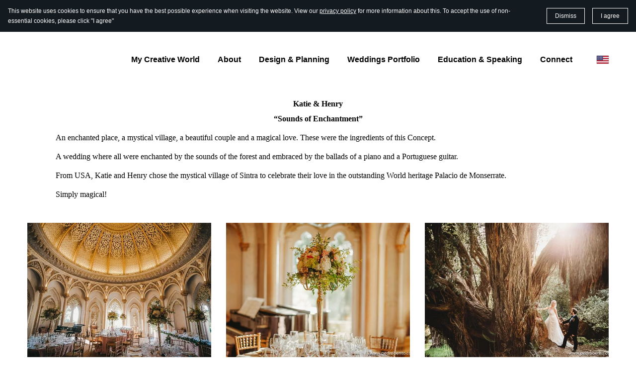

--- FILE ---
content_type: text/html; charset=utf-8
request_url: https://weddingcreatorruimotapinto.com/sounds-of-enchantment/
body_size: 20449
content:
<!DOCTYPE html>

<html data-locale="en" lang="en"><head>
<title>Sounds of Enchantment </title>
<meta charset="utf-8"/>
<meta content="telephone=no" name="format-detection"/>
<meta content="width=device-width,height=device-height,initial-scale=1,maximum-scale=1,user-scalable=0" name="viewport"/>
<link crossorigin="" href="https://fonts.gstatic.com/" rel="preconnect"/>
<script src="https://cdn.sitebuilderhost.net/scripts/cpm/v2.js?type=Latitude" type="text/javascript"></script><link href="/ws/bundles/css/7c0675203f16ff6cb731b54ebda095cd.css" rel="stylesheet"/></head>
<body>
<ws-global src="/ws/globals/cookie-banner/index.html"><div id="ws-cookie-banner">
<ws-cookie-banner>
<script>
  function isCookieBannerAccepted() {
    try {
      const cookieBannerItem = JSON.parse(localStorage.getItem('__cookieBanner__'));
      return Boolean(cookieBannerItem.accepted);
    } catch (e) {
      return false;
    };
  };

  if (isCookieBannerAccepted()) {
    document.querySelector('ws-cookie-banner').setAttribute('hidden', '');
  };
</script>
<p class="cookie-banner-description">This website uses cookies to ensure that you have the best possible experience when visiting the website. View our <a href="#">privacy policy</a> for more information about this. To accept the use of non-essential cookies, please click "I agree"</p>
<ws-button class="cookie-banner-dismiss-button" role="button" tabindex="0">Dismiss</ws-button>
<ws-button class="cookie-banner-accept-button" role="button" tabindex="0">I agree</ws-button>
</ws-cookie-banner>
</div></ws-global><ws-global src="/ws/globals/header-code/index.html"><div id="ws-site-header-wrapper">
<div data-color-palette="palette-2" id="ws-color-palette"><style>
  :root {
    --ws-color-dark-50: 0, 0%, 35%;
    --ws-color-dark-100: 0, 0%, 33%;
    --ws-color-dark-200: 0, 0%, 30%;
    --ws-color-dark-300: 0, 0%, 27%;
    --ws-color-dark-400: 0, 0%, 24%;
    --ws-color-dark-500: 0, 0%, 21%;
    --ws-color-dark-600: 0, 0%, 18%;
    --ws-color-dark-700: 0, 0%, 15%;
    --ws-color-dark-800: 0, 0 11%;
    --ws-color-dark-900: 0, 0%, 5%;
    --ws-color-alt-dark-50: 0, 0%, 35%;
    --ws-color-alt-dark-100: 0, 0%, 33%;
    --ws-color-alt-dark-200: 0, 0%, 30%;
    --ws-color-alt-dark-300: 0, 0%, 27%;
    --ws-color-alt-dark-400: 0, 0%, 24%;
    --ws-color-alt-dark-500: 0, 0%, 21%;
    --ws-color-alt-dark-600: 0, 0%, 18%;
    --ws-color-alt-dark-700: 0, 0%, 15%;
    --ws-color-alt-dark-800: 0, 0 11%;
    --ws-color-alt-dark-900: 0, 0%, 5%;
    --ws-color-light-50: 0, 0%, 98%;
    --ws-color-light-100: 0, 0%, 96%;
    --ws-color-light-200: 0, 0%, 93%;
    --ws-color-light-300: 0, 0%, 88%;
    --ws-color-light-400: 0, 0%, 84%;
    --ws-color-light-500: 0, 0%, 79%;
    --ws-color-light-600: 0, 0%, 74%;
    --ws-color-light-700: 0, 0%, 69%;
    --ws-color-light-800: 0, 0%, 64%;
    --ws-color-light-900: 0, 0%, 59%;
    --ws-color-alt-light-50: 0, 0%, 98%;
    --ws-color-alt-light-100: 0, 0%, 96%;
    --ws-color-alt-light-200: 0, 0%, 93%;
    --ws-color-alt-light-300: 0, 0%, 88%;
    --ws-color-alt-light-400: 0, 0%, 84%;
    --ws-color-alt-light-500: 0, 0%, 79%;
    --ws-color-alt-light-600: 0, 0%, 74%;
    --ws-color-alt-light-700: 0, 0%, 69%;
    --ws-color-alt-light-800: 0, 0%, 64%;
    --ws-color-alt-light-900: 0, 0%, 59%;
    --ws-color-primary-50: 11, 31%, 93%;
    --ws-color-primary-100: 17, 56%, 84%;
    --ws-color-primary-200: 19, 58%, 74%;
    --ws-color-primary-300: 19, 59%, 65%;
    --ws-color-primary-400: 20, 60%, 58%;
    --ws-color-primary-500: 21, 61%, 51%;
    --ws-color-primary-600: 21, 58%, 49%;
    --ws-color-primary-700: 21, 59%, 45%;
    --ws-color-primary-800: 20, 57%, 43%;
    --ws-color-primary-900: 21, 58%, 36%;
    --ws-color-secondary-50: 39, 81%, 94%;
    --ws-color-secondary-100: 39, 82%, 85%;
    --ws-color-secondary-200: 39, 85%, 74%;
    --ws-color-secondary-300: 39, 87%, 64%;
    --ws-color-secondary-400: 39, 88%, 56%;
    --ws-color-secondary-500: 39, 99%, 47%;
    --ws-color-secondary-600: 37, 100%, 47%;
    --ws-color-secondary-700: 43, 100%, 45%;
    --ws-color-secondary-800: 31, 100%, 44%;
    --ws-color-secondary-900: 25, 100%, 43%;
    --ws-color-warning-50: 46, 100%, 94%;
    --ws-color-warning-100: 45, 100%, 85%;
    --ws-color-warning-200: 45, 100%, 75%;
    --ws-color-warning-300: 46, 100%, 65%;
    --ws-color-warning-400: 45, 100%, 58%;
    --ws-color-warning-500: 45, 100%, 51%;
    --ws-color-warning-600: 42, 100%, 50%;
    --ws-color-warning-700: 38, 100%, 50%;
    --ws-color-warning-800: 34, 100%, 50%;
    --ws-color-warning-900: 26, 100%, 50%;
    --ws-color-error-50: 351, 100%, 96%;
    --ws-color-error-100: 354, 100%, 90%;
    --ws-color-error-200: 0, 73%, 77%;
    --ws-color-error-300: 0, 69%, 67%;
    --ws-color-error-400: 1, 83%, 63%;
    --ws-color-error-500: 4, 90%, 58%;
    --ws-color-error-600: 1, 77%, 55%;
    --ws-color-error-700: 0, 65%, 51%;
    --ws-color-error-800: 0, 66%, 47%;
    --ws-color-error-900: 360, 74%, 41%;
    --ws-color-info-50: 199, 94%, 94%;
    --ws-color-info-100: 199, 92%, 85%;
    --ws-color-info-200: 199, 92%, 74%;
    --ws-color-info-300: 199, 91%, 64%;
    --ws-color-info-400: 199, 92%, 56%;
    --ws-color-info-500: 199, 98%, 48%;
    --ws-color-info-600: 200, 97%, 46%;
    --ws-color-info-700: 202, 96%, 42%;
    --ws-color-info-800: 203, 96%, 38%;
    --ws-color-info-900: 207, 96%, 31%;
    --ws-color-success-50: 127, 47%, 93%;
    --ws-color-success-100: 126, 46%, 84%;
    --ws-color-success-200: 128, 47%, 73%;
    --ws-color-success-300: 129, 48%, 62%;
    --ws-color-success-400: 131, 49%, 53%;
    --ws-color-success-500: 136, 75%, 41%;
    --ws-color-success-600: 139, 90%, 35%;
    --ws-color-success-700: 139, 100%, 29%;
    --ws-color-success-800: 136, 100%, 26%;
    --ws-color-success-900: 127, 100%, 20%;
    --ws-color-text-black: 0, 0%, 18%;
    --ws-color-text-white: 0, 0%, 100%;
    --ws-cookie-banner-background-color: 208, 25%, 10%;
    --ws-cookie-banner-text-color: var(--ws-color-text-white);
    --ws-cookie-banner-button-hover-background-color: var(--ws-color-text-black);
    --ws-cookie-banner-link-visited-color: 0, 0%, 69%
  }

  ws-block:is([src*='/menu-with-aside-cta/'], [src*='/menu-with-media/'], [src*='/menu-with-categories/']):has(.ws-surface[data-surface='1']) [data-surface='0'].ws-light-0 [slot='menu-content'] ws-text,
  .ws-language-listbox,
  [data-surface].ws-light-0,
  [data-ws-surface-vars='ws-light-0']{
    --ws-surface-form-date-time-picker-wrapper-background-color: var(--ws-color-text-white);
    --ws-surface-form-date-time-picker-current-month-color: var(--ws-color-text-black);
    --ws-surface-form-date-time-picker-line-color: var(--ws-color-light-100);
    --ws-surface-form-date-time-picker-current-day-color: var(--ws-color-text-white);
    --ws-surface-form-date-time-picker-current-day-background: var(--ws-color-secondary-900);
    --ws-surface-form-date-time-picker-current-day-background-hover: var(--ws-color-light-50);
    --ws-surface-form-date-time-picker-icon-color: var(--ws-color-secondary-900);
    --ws-surface-form-date-time-picker-icon-hover-color: var(--ws-color-secondary-800);
    --ws-surface-form-date-time-picker-other-month-color: var(--ws-color-text-black);
    --ws-surface-form-date-time-picker-other-month-color-opacity: 0.35;
    --ws-surface-form-date-time-picker-weekday-color: var(--ws-color-text-black);
    --ws-surface-form-date-time-picker-weekday-color-opacity: 0.66;
    --ws-surface-form-time-picker-background-color: var(--ws-color-text-white);
    --ws-surface-form-time-picker-background-hover: var(--ws-color-light-50);
    --ws-surface-form-time-picker-color: var(--ws-color-text-black);
    --ws-surface-form-time-picker-line-color: var(--ws-color-light-100);
    --ws-surface-background-color: var(--ws-color-light-0);
    --ws-surface-background-color-opacity: 1;
    --ws-surface-border-color: var(--ws-color-light-300);
    --ws-surface-border-color-opacity: 1;
    --ws-surface-block-divider-color: var(--ws-color-light-300);
    --ws-surface-block-divider-color-opacity: 1;
    --ws-surface-focus-outline-color: var(--ws-color-info-100);
    --ws-surface-focus-outline-color-opacity: 1;
    --ws-surface-error-focus-outline-color: var(--ws-color-error-400);
    --ws-surface-error-focus-outline-color-opacity: 1;
    --ws-surface-primary-button-1-background-color: var(--ws-color-primary-400);
    --ws-surface-primary-button-1-background-opacity: 1;
    --ws-surface-primary-button-1-text-color: var(--ws-color-text-white);
    --ws-surface-primary-button-1-text-color-opacity: 1;
    --ws-surface-primary-button-1-border-color: var(--ws-color-primary-400);
    --ws-surface-primary-button-1-border-opacity: 1;
    --ws-surface-primary-button-1-hover-background-color: var(--ws-color-primary-300);
    --ws-surface-primary-button-1-hover-background-opacity: 1;
    --ws-surface-primary-button-1-hover-text-color: var(--ws-color-text-white);
    --ws-surface-primary-button-1-hover-text-color-opacity: 1;
    --ws-surface-primary-button-1-hover-border-color: var(--ws-color-primary-300);
    --ws-surface-primary-button-1-hover-border-opacity: 1;
    --ws-surface-primary-button-1-active-background-color: var(--ws-color-primary-500);
    --ws-surface-primary-button-1-active-background-opacity: 1;
    --ws-surface-primary-button-1-active-text-color: var(--ws-color-text-white);
    --ws-surface-primary-button-1-active-text-color-opacity: 1;
    --ws-surface-primary-button-1-active-border-color: var(--ws-color-primary-500);
    --ws-surface-primary-button-1-active-border-opacity: 1;
    --ws-surface-primary-button-1-disabled-background-color: var(--ws-color-primary-400);
    --ws-surface-primary-button-1-disabled-background-opacity: 0.05;
    --ws-surface-primary-button-1-disabled-text-color: var(--ws-color-text-black);
    --ws-surface-primary-button-1-disabled-text-color-opacity: 0.35;
    --ws-surface-primary-button-1-disabled-border-color: var(--ws-color-primary-400);
    --ws-surface-primary-button-1-disabled-border-opacity: 0.05;
    --ws-surface-primary-button-2-background-color: var(--ws-color-primary-400);
    --ws-surface-primary-button-2-background-opacity: 0;
    --ws-surface-primary-button-2-icon-background-color: var(--ws-color-primary-400);
    --ws-surface-primary-button-2-icon-background-opacity: 1;
    --ws-surface-primary-button-2-icon-color: var(--ws-color-text-white);
    --ws-surface-primary-button-2-icon-opacity: 1;
    --ws-surface-primary-button-2-text-color: var(--ws-color-primary-400);
    --ws-surface-primary-button-2-text-color-opacity: 1;
    --ws-surface-primary-button-2-border-color: var(--ws-color-primary-400);
    --ws-surface-primary-button-2-border-opacity: 0;
    --ws-surface-primary-button-2-hover-background-color: 19, 58%, 65%;
    --ws-surface-primary-button-2-hover-background-opacity: 0;
    --ws-surface-primary-button-2-hover-icon-background-color: 19, 58%, 65%;
    --ws-surface-primary-button-2-hover-icon-background-opacity: 1;
    --ws-surface-primary-button-2-hover-icon-color: var(--ws-color-text-white);
    --ws-surface-primary-button-2-hover-icon-opacity: 1;
    --ws-surface-primary-button-2-hover-text-color: 19, 58%, 65%;
    --ws-surface-primary-button-2-hover-text-color-opacity: 1;
    --ws-surface-primary-button-2-hover-border-color: 19, 58%, 65%;
    --ws-surface-primary-button-2-hover-border-opacity: 0;
    --ws-surface-primary-button-2-active-background-color: 21, 61%, 52%;
    --ws-surface-primary-button-2-active-background-opacity: 0;
    --ws-surface-primary-button-2-active-icon-background-color: 21, 61%, 52%;
    --ws-surface-primary-button-2-active-icon-background-opacity: 1;
    --ws-surface-primary-button-2-active-icon-color: var(--ws-color-text-white);
    --ws-surface-primary-button-2-active-icon-opacity: 1;
    --ws-surface-primary-button-2-active-text-color: 21, 61%, 52%;
    --ws-surface-primary-button-2-active-text-color-opacity: 1;
    --ws-surface-primary-button-2-active-border-color: 21, 61%, 52%;
    --ws-surface-primary-button-2-active-border-opacity: 0;
    --ws-surface-primary-button-2-disabled-background-color: var(--ws-color-primary-400);
    --ws-surface-primary-button-2-disabled-background-opacity: 0;
    --ws-surface-primary-button-2-disabled-icon-background-color: var(--ws-color-primary-400);
    --ws-surface-primary-button-2-disabled-icon-background-opacity: 0.05;
    --ws-surface-primary-button-2-disabled-icon-color: var(--ws-color-text-white);
    --ws-surface-primary-button-2-disabled-icon-opacity: 0.14;
    --ws-surface-primary-button-2-disabled-text-color: var(--ws-color-primary-400);
    --ws-surface-primary-button-2-disabled-text-color-opacity: 0.66;
    --ws-surface-primary-button-2-disabled-border-color: var(--ws-color-primary-400);
    --ws-surface-primary-button-2-disabled-border-opacity: 0;
    --ws-surface-secondary-button-1-background-color: var(--ws-color-light-200);
    --ws-surface-secondary-button-1-background-opacity: 1;
    --ws-surface-secondary-button-1-text-color: var(--ws-color-text-black);
    --ws-surface-secondary-button-1-text-color-opacity: 1;
    --ws-surface-secondary-button-1-border-color: var(--ws-color-light-200);
    --ws-surface-secondary-button-1-border-opacity: 1;
    --ws-surface-secondary-button-1-hover-background-color: var(--ws-color-light-200);
    --ws-surface-secondary-button-1-hover-background-opacity: 0.4;
    --ws-surface-secondary-button-1-hover-text-color: var(--ws-color-text-black);
    --ws-surface-secondary-button-1-hover-text-color-opacity: 1;
    --ws-surface-secondary-button-1-hover-border-color: var(--ws-color-light-200);
    --ws-surface-secondary-button-1-hover-border-opacity: 0.4;
    --ws-surface-secondary-button-1-active-background-color: var(--ws-color-light-200);
    --ws-surface-secondary-button-1-active-background-opacity: 0.4;
    --ws-surface-secondary-button-1-active-text-color: var(--ws-color-text-black);
    --ws-surface-secondary-button-1-active-text-color-opacity: 1;
    --ws-surface-secondary-button-1-active-border-color: var(--ws-color-light-200);
    --ws-surface-secondary-button-1-active-border-opacity: 0.4;
    --ws-surface-secondary-button-1-disabled-background-color: var(--ws-color-light-200);
    --ws-surface-secondary-button-1-disabled-background-opacity: 0.35;
    --ws-surface-secondary-button-1-disabled-text-color: var(--ws-color-text-black);
    --ws-surface-secondary-button-1-disabled-text-color-opacity: 0.31;
    --ws-surface-secondary-button-1-disabled-border-color: var(--ws-color-light-200);
    --ws-surface-secondary-button-1-disabled-border-opacity: 0.35;
    --ws-surface-secondary-button-2-background-color: var(--ws-color-light-0);
    --ws-surface-secondary-button-2-background-opacity: 0;
    --ws-surface-secondary-button-2-text-color: var(--ws-color-text-black);
    --ws-surface-secondary-button-2-text-color-opacity: 1;
    --ws-surface-secondary-button-2-border-color: var(--ws-color-primary-400);
    --ws-surface-secondary-button-2-border-opacity: 1;
    --ws-surface-secondary-button-2-hover-background-color: var(--ws-color-primary-400);
    --ws-surface-secondary-button-2-hover-background-opacity: 1;
    --ws-surface-secondary-button-2-hover-text-color: var(--ws-color-text-white);
    --ws-surface-secondary-button-2-hover-text-color-opacity: 1;
    --ws-surface-secondary-button-2-hover-border-color: var(--ws-color-primary-400);
    --ws-surface-secondary-button-2-hover-border-opacity: 1;
    --ws-surface-secondary-button-2-active-background-color: var(--ws-color-primary-400);
    --ws-surface-secondary-button-2-active-background-opacity: 1;
    --ws-surface-secondary-button-2-active-text-color: var(--ws-color-text-white);
    --ws-surface-secondary-button-2-active-text-color-opacity: 1;
    --ws-surface-secondary-button-2-active-border-color: var(--ws-color-primary-400);
    --ws-surface-secondary-button-2-active-border-opacity: 1;
    --ws-surface-secondary-button-2-disabled-background-color: var(--ws-color-light-0);
    --ws-surface-secondary-button-2-disabled-background-opacity: 0;
    --ws-surface-secondary-button-2-disabled-text-color: var(--ws-color-text-black);
    --ws-surface-secondary-button-2-disabled-text-color-opacity: 0.34;
    --ws-surface-secondary-button-2-disabled-border-color: var(--ws-color-primary-400);
    --ws-surface-secondary-button-2-disabled-border-opacity: 0.05;
    --ws-surface-secondary-button-3-background-color: var(--ws-color-light-0);
    --ws-surface-secondary-button-3-background-opacity: 0;
    --ws-surface-secondary-button-3-text-color: var(--ws-color-primary-400);
    --ws-surface-secondary-button-3-text-color-opacity: 1;
    --ws-surface-secondary-button-3-border-color: var(--ws-color-primary-400);
    --ws-surface-secondary-button-3-border-opacity: 1;
    --ws-surface-secondary-button-3-hover-background-color: var(--ws-color-primary-400);
    --ws-surface-secondary-button-3-hover-background-opacity: 1;
    --ws-surface-secondary-button-3-hover-text-color: var(--ws-color-text-white);
    --ws-surface-secondary-button-3-hover-text-color-opacity: 1;
    --ws-surface-secondary-button-3-hover-border-color: var(--ws-color-primary-400);
    --ws-surface-secondary-button-3-hover-border-opacity: 1;
    --ws-surface-secondary-button-3-active-background-color: var(--ws-color-primary-400);
    --ws-surface-secondary-button-3-active-background-opacity: 1;
    --ws-surface-secondary-button-3-active-text-color: var(--ws-color-text-white);
    --ws-surface-secondary-button-3-active-text-color-opacity: 1;
    --ws-surface-secondary-button-3-active-border-color: var(--ws-color-primary-400);
    --ws-surface-secondary-button-3-active-border-opacity: 1;
    --ws-surface-secondary-button-3-disabled-background-color: var(--ws-color-light-0);
    --ws-surface-secondary-button-3-disabled-background-opacity: 0;
    --ws-surface-secondary-button-3-disabled-text-color: var(--ws-color-text-black);
    --ws-surface-secondary-button-3-disabled-text-color-opacity: 0.34;
    --ws-surface-secondary-button-3-disabled-border-color: var(--ws-color-primary-400);
    --ws-surface-secondary-button-3-disabled-border-opacity: 0.05;
    --ws-surface-secondary-button-4-background-color: var(--ws-color-light-0);
    --ws-surface-secondary-button-4-background-opacity: 0;
    --ws-surface-secondary-button-4-text-color: var(--ws-color-text-black);
    --ws-surface-secondary-button-4-text-color-opacity: 1;
    --ws-surface-secondary-button-4-border-color: var(--ws-color-light-200);
    --ws-surface-secondary-button-4-border-opacity: 1;
    --ws-surface-secondary-button-4-hover-background-color: var(--ws-color-light-200);
    --ws-surface-secondary-button-4-hover-background-opacity: 1;
    --ws-surface-secondary-button-4-hover-text-color: var(--ws-color-text-black);
    --ws-surface-secondary-button-4-hover-text-color-opacity: 1;
    --ws-surface-secondary-button-4-hover-border-color: var(--ws-color-light-200);
    --ws-surface-secondary-button-4-hover-border-opacity: 1;
    --ws-surface-secondary-button-4-active-background-color: var(--ws-color-light-200);
    --ws-surface-secondary-button-4-active-background-opacity: 1;
    --ws-surface-secondary-button-4-active-text-color: var(--ws-color-text-black);
    --ws-surface-secondary-button-4-active-text-color-opacity: 1;
    --ws-surface-secondary-button-4-active-border-color: var(--ws-color-light-200);
    --ws-surface-secondary-button-4-active-border-opacity: 1;
    --ws-surface-secondary-button-4-disabled-background-color: var(--ws-color-light-0);
    --ws-surface-secondary-button-4-disabled-background-opacity: 0;
    --ws-surface-secondary-button-4-disabled-text-color: var(--ws-color-text-black);
    --ws-surface-secondary-button-4-disabled-text-color-opacity: 0.34;
    --ws-surface-secondary-button-4-disabled-border-color: var(--ws-color-light-200);
    --ws-surface-secondary-button-4-disabled-border-opacity: 0.31;
    --ws-surface-secondary-button-5-background-color: var(--ws-color-secondary-100);
    --ws-surface-secondary-button-5-background-opacity: 1;
    --ws-surface-secondary-button-5-text-color: var(--ws-color-text-black);
    --ws-surface-secondary-button-5-text-color-opacity: 1;
    --ws-surface-secondary-button-5-border-color: var(--ws-color-secondary-100);
    --ws-surface-secondary-button-5-border-opacity: 1;
    --ws-surface-secondary-button-5-hover-background-color: var(--ws-color-secondary-50);
    --ws-surface-secondary-button-5-hover-background-opacity: 1;
    --ws-surface-secondary-button-5-hover-text-color: var(--ws-color-text-black);
    --ws-surface-secondary-button-5-hover-text-color-opacity: 1;
    --ws-surface-secondary-button-5-hover-border-color: var(--ws-color-secondary-50);
    --ws-surface-secondary-button-5-hover-border-opacity: 1;
    --ws-surface-secondary-button-5-active-background-color: var(--ws-color-secondary-200);
    --ws-surface-secondary-button-5-active-background-opacity: 1;
    --ws-surface-secondary-button-5-active-text-color: var(--ws-color-text-black);
    --ws-surface-secondary-button-5-active-text-color-opacity: 1;
    --ws-surface-secondary-button-5-active-border-color: var(--ws-color-secondary-200);
    --ws-surface-secondary-button-5-active-border-opacity: 1;
    --ws-surface-secondary-button-5-disabled-background-color: var(--ws-color-secondary-100);
    --ws-surface-secondary-button-5-disabled-background-opacity: 0.2;
    --ws-surface-secondary-button-5-disabled-text-color: var(--ws-color-text-black);
    --ws-surface-secondary-button-5-disabled-text-color-opacity: 0.35;
    --ws-surface-secondary-button-5-disabled-border-color: var(--ws-color-secondary-100);
    --ws-surface-secondary-button-5-disabled-border-opacity: 0.2;
    --ws-surface-secondary-button-6-background-color: var(--ws-color-primary-400);
    --ws-surface-secondary-button-6-background-opacity: 0;
    --ws-surface-secondary-button-6-text-color: var(--ws-color-primary-400);
    --ws-surface-secondary-button-6-text-color-opacity: 1;
    --ws-surface-secondary-button-6-border-color: var(--ws-color-primary-400);
    --ws-surface-secondary-button-6-border-opacity: 0;
    --ws-surface-secondary-button-6-hover-background-color: 19, 58%, 65%;
    --ws-surface-secondary-button-6-hover-background-opacity: 0;
    --ws-surface-secondary-button-6-hover-text-color: 19, 58%, 65%;
    --ws-surface-secondary-button-6-hover-text-color-opacity: 1;
    --ws-surface-secondary-button-6-hover-border-color: 19, 58%, 65%;
    --ws-surface-secondary-button-6-hover-border-opacity: 0;
    --ws-surface-secondary-button-6-active-background-color: 21, 61%, 52%;
    --ws-surface-secondary-button-6-active-background-opacity: 0;
    --ws-surface-secondary-button-6-active-text-color: 21, 61%, 52%;
    --ws-surface-secondary-button-6-active-text-color-opacity: 1;
    --ws-surface-secondary-button-6-active-border-color: 21, 61%, 52%;
    --ws-surface-secondary-button-6-active-border-opacity: 0;
    --ws-surface-secondary-button-6-disabled-background-color: var(--ws-color-primary-400);
    --ws-surface-secondary-button-6-disabled-background-opacity: 0;
    --ws-surface-secondary-button-6-disabled-text-color: var(--ws-color-primary-400);
    --ws-surface-secondary-button-6-disabled-text-color-opacity: 0.66;
    --ws-surface-secondary-button-6-disabled-border-color: var(--ws-color-primary-400);
    --ws-surface-secondary-button-6-disabled-border-opacity: 0;
    --ws-surface-decoration-1-color: var(--ws-color-secondary-100);
    --ws-surface-decoration-1-color-opacity: 1;
    --ws-surface-decoration-2-color: var(--ws-color-light-200);
    --ws-surface-decoration-2-color-opacity: 1;
    --ws-surface-decoration-3-color: var(--ws-color-primary-400);
    --ws-surface-decoration-3-color-opacity: 1;
    --ws-surface-text-color: var(--ws-color-text-black);
    --ws-surface-text-high-emphasis-opacity: 1;
    --ws-surface-text-medium-emphasis-opacity: 0.59;
    --ws-surface-text-disabled-emphasis-opacity: 0.31;
    --ws-surface-link-text-color: var(--ws-color-secondary-900);
    --ws-surface-link-text-color-opacity: 1;
    --ws-surface-link-hover-text-color: var(--ws-color-secondary-800);
    --ws-surface-link-hover-text-color-opacity: 1;
    --ws-surface-footer-link-text-color: var(--ws-color-text-black);
    --ws-surface-footer-link-text-color-opacity: 1;
    --ws-surface-footer-link-hover-text-color: var(--ws-color-primary-300);
    --ws-surface-footer-link-hover-text-color-opacity: 1;
    --ws-surface-highlighter-text-color: var(--ws-color-text-black);
    --ws-surface-highlighter-background-color: var(--ws-color-secondary-100);
    --ws-surface-mark-text-color: var(--ws-color-secondary-900);
    --ws-surface-mark-text-color-opacity: 1;
    --ws-surface-form-input-border-color: var(--ws-color-light-300);
    --ws-surface-form-input-border-color-opacity: 1;
    --ws-surface-form-input-focus-border-color: var(--ws-color-info-400);
    --ws-surface-form-input-focus-border-color-opacity: 1;
    --ws-surface-form-input-disabled-border-color: var(--ws-color-light-300);
    --ws-surface-form-input-disabled-border-color-opacity: 0.51;
    --ws-surface-form-input-error-border-color: var(--ws-color-error-400);
    --ws-surface-form-input-error-border-color-opacity: 1;
    --ws-surface-form-validation-error-text-color: var(--ws-color-error-400);
    --ws-surface-form-checkbox-icon-color: var(--ws-color-light-0);
    --ws-surface-form-checkbox-icon-color-opacity: 1;
    --ws-surface-form-checkbox-background-color: var(--ws-color-light-50);
    --ws-surface-form-checkbox-background-color-opacity: 1;
    --ws-surface-form-checkbox-border-color: var(--ws-color-light-300);
    --ws-surface-form-checkbox-border-color-opacity: 1;
    --ws-surface-form-checkbox-checked-background-color: var(--ws-color-secondary-900);
    --ws-surface-form-checkbox-checked-background-color-opacity: 1;
    --ws-surface-form-checkbox-checked-border-color: var(--ws-color-secondary-900);
    --ws-surface-form-checkbox-checked-border-color-opacity: 1;
    --ws-surface-form-checkbox-disabled-border-color: var(--ws-color-light-300);
    --ws-surface-form-checkbox-disabled-border-color-opacity: 0.51;
    --ws-surface-form-checkbox-disabled-background-color: var(--ws-color-light-0);
    --ws-surface-form-checkbox-disabled-background-color-opacity: 1;
    --ws-surface-social-icon-color: var(--ws-color-secondary-900);
    --ws-surface-social-icon-color-opacity: 1;
    --ws-surface-social-icon-hover-color: var(--ws-color-secondary-800);
    --ws-surface-social-icon-hover-color-opacity: 1;
    --ws-surface-feature-icon-color: var(--ws-color-secondary-900);
    --ws-surface-feature-icon-color-opacity: 1;
    --ws-surface-feature-link-color: var(--ws-color-secondary-900);
    --ws-surface-feature-link-color-opacity: 1;
    --ws-surface-feature-link-hover-color: var(--ws-color-secondary-800);
    --ws-surface-feature-link-hover-color-opacity: 1;
    --ws-surface-contact-icon-color: var(--ws-color-text-black);
    --ws-surface-contact-icon-color-opacity: 0.65;
    --ws-surface-m-table-with-buttons-thead-border-color: var(--ws-color-text-black);
    --ws-surface-m-table-with-buttons-thead-border-color-opacity: 1;
    --ws-surface-m-table-with-buttons-border-color: var(--ws-color-light-300);
    --ws-surface-m-table-with-buttons-border-color-opacity: 1;
    --ws-surface-tag-color: var(--ws-color-text-black);
    --ws-surface-tag-color-opacity: 0.67;
    --ws-surface-tag-background-color: var(--ws-color-light-200);
    --ws-surface-tag-background-color-opacity: 1;
    --ws-surface-counter-text-color: var(--ws-color-secondary-900);
    --ws-surface-counter-text-opacity: 1;
    --ws-surface-m-phone-color: var(--ws-color-secondary-900);
    --ws-surface-header-phone-color: var(--ws-color-secondary-900);
    --ws-surface-header-phone-color-opacity: 1;
    --ws-surface-m-nav-link-color: var(--ws-color-text-black);
    --ws-surface-m-nav-link-color-opacity: 1;
    --ws-surface-m-nav-link-hover-color: var(--ws-color-primary-300);
    --ws-surface-m-nav-link-hover-color-opacity: 1;
    --ws-surface-m-nav-link-active-color: var(--ws-color-primary-500);
    --ws-surface-m-nav-link-active-color-opacity: 1;
    --ws-surface-dropdown-arrow-color: var(--ws-color-text-black);
    --ws-surface-dropdown-arrow-disabled-color: var(--ws-color-text-black);
    --ws-surface-dropdown-list-background: var(--ws-color-light-0);
    --ws-surface-dropdown-list-row-background: var(--ws-color-light-0);
    --ws-surface-dropdown-list-row-hover-background: var(--ws-color-light-50);
    --ws-surface-dropdown-list-row-selected-background: var(--ws-color-secondary-100);
    --ws-surface-dropdown-list-text-color: var(--ws-color-text-black);
    --ws-surface-dropdown-list-text-hover-color: var(--ws-color-text-black);
    --ws-surface-dropdown-list-text-selected-color: var(--ws-color-text-black);
    --ws-surface-dropdown-text-color: var(--ws-color-text-black);
    --ws-surface-dropdown-disabled-color: var(--ws-color-text-black);
    --ws-surface-site-name-color: var(--ws-color-text-black);
    --ws-surface-site-name-color-opacity: 1;
    --ws-surface-heading-1-color: var(--ws-color-text-black);
    --ws-surface-heading-1-color-opacity: 1;
    --ws-surface-heading-2-color: var(--ws-color-text-black);
    --ws-surface-heading-2-color-opacity: 1;
    --ws-surface-heading-3-color: var(--ws-color-text-black);
    --ws-surface-heading-3-color-opacity: 1;
    --ws-surface-heading-4-color: var(--ws-color-text-black);
    --ws-surface-heading-4-color-opacity: 1;
    --ws-surface-heading-5-color: var(--ws-color-text-black);
    --ws-surface-heading-5-color-opacity: 1;
    --ws-surface-heading-6-color: var(--ws-color-text-black);
    --ws-surface-heading-6-color-opacity: 0.59;
    --ws-surface-paragraph-color: var(--ws-color-text-black);
    --ws-surface-paragraph-color-opacity: 0.59;
    --ws-surface-blockquote-color: var(--ws-color-text-black);
    --ws-surface-blockquote-color-opacity: 1;
    --ws-surface-decoration-background-color: var(--ws-color-secondary-100);
    --ws-surface-decoration-background-color-opacity: 1;
    --ws-surface-decoration-text-color: var(--ws-color-text-black);
    --ws-surface-overlay-background-color: var(--ws-color-text-white);
    --ws-surface-overlay-background-color-opacity: 1
  }

  ws-block:is([src*='/menu-with-aside-cta/'], [src*='/menu-with-media/'], [src*='/menu-with-categories/']):has(.ws-surface[data-surface='1']) [data-surface='0'].ws-light-1 [slot='menu-content'] ws-text,
  [data-surface].ws-light-1,
  [data-ws-surface-vars='ws-light-1']{
    --ws-surface-form-date-time-picker-wrapper-background-color: var(--ws-color-text-white);
    --ws-surface-form-date-time-picker-current-month-color: var(--ws-color-text-black);
    --ws-surface-form-date-time-picker-line-color: var(--ws-color-light-100);
    --ws-surface-form-date-time-picker-current-day-color: var(--ws-color-text-white);
    --ws-surface-form-date-time-picker-current-day-background: var(--ws-color-secondary-900);
    --ws-surface-form-date-time-picker-current-day-background-hover: var(--ws-color-light-50);
    --ws-surface-form-date-time-picker-icon-color: var(--ws-color-secondary-900);
    --ws-surface-form-date-time-picker-icon-hover-color: var(--ws-color-secondary-800);
    --ws-surface-form-date-time-picker-other-month-color: var(--ws-color-text-black);
    --ws-surface-form-date-time-picker-other-month-color-opacity: 0.35;
    --ws-surface-form-date-time-picker-weekday-color: var(--ws-color-text-black);
    --ws-surface-form-date-time-picker-weekday-color-opacity: 0.66;
    --ws-surface-form-time-picker-background-color: var(--ws-color-text-white);
    --ws-surface-form-time-picker-background-hover: var(--ws-color-light-50);
    --ws-surface-form-time-picker-color: var(--ws-color-text-black);
    --ws-surface-form-time-picker-line-color: var(--ws-color-light-100);
    --ws-surface-background-color: var(--ws-color-light-50);
    --ws-surface-background-color-opacity: 1;
    --ws-surface-border-color: var(--ws-color-light-400);
    --ws-surface-border-color-opacity: 1;
    --ws-surface-block-divider-color: var(--ws-color-light-400);
    --ws-surface-block-divider-color-opacity: 1;
    --ws-surface-focus-outline-color: var(--ws-color-info-100);
    --ws-surface-focus-outline-color-opacity: 1;
    --ws-surface-error-focus-outline-color: var(--ws-color-error-100);
    --ws-surface-error-focus-outline-color-opacity: 1;
    --ws-surface-primary-button-1-background-color: var(--ws-color-primary-400);
    --ws-surface-primary-button-1-background-opacity: 1;
    --ws-surface-primary-button-1-text-color: var(--ws-color-text-white);
    --ws-surface-primary-button-1-text-color-opacity: 1;
    --ws-surface-primary-button-1-border-color: var(--ws-color-primary-400);
    --ws-surface-primary-button-1-border-opacity: 1;
    --ws-surface-primary-button-1-hover-background-color: var(--ws-color-primary-300);
    --ws-surface-primary-button-1-hover-background-opacity: 1;
    --ws-surface-primary-button-1-hover-text-color: var(--ws-color-text-white);
    --ws-surface-primary-button-1-hover-text-color-opacity: 1;
    --ws-surface-primary-button-1-hover-border-color: var(--ws-color-primary-300);
    --ws-surface-primary-button-1-hover-border-opacity: 1;
    --ws-surface-primary-button-1-active-background-color: var(--ws-color-primary-500);
    --ws-surface-primary-button-1-active-background-opacity: 1;
    --ws-surface-primary-button-1-active-text-color: var(--ws-color-text-white);
    --ws-surface-primary-button-1-active-text-color-opacity: 1;
    --ws-surface-primary-button-1-active-border-color: var(--ws-color-primary-500);
    --ws-surface-primary-button-1-active-border-opacity: 1;
    --ws-surface-primary-button-1-disabled-background-color: var(--ws-color-primary-400);
    --ws-surface-primary-button-1-disabled-background-opacity: 0.05;
    --ws-surface-primary-button-1-disabled-text-color: var(--ws-color-text-black);
    --ws-surface-primary-button-1-disabled-text-color-opacity: 0.35;
    --ws-surface-primary-button-1-disabled-border-color: var(--ws-color-primary-400);
    --ws-surface-primary-button-1-disabled-border-opacity: 0.05;
    --ws-surface-primary-button-2-background-color: var(--ws-color-primary-400);
    --ws-surface-primary-button-2-background-opacity: 0;
    --ws-surface-primary-button-2-icon-background-color: var(--ws-color-primary-400);
    --ws-surface-primary-button-2-icon-background-opacity: 1;
    --ws-surface-primary-button-2-icon-color: var(--ws-color-text-white);
    --ws-surface-primary-button-2-icon-opacity: 1;
    --ws-surface-primary-button-2-text-color: var(--ws-color-primary-400);
    --ws-surface-primary-button-2-text-color-opacity: 1;
    --ws-surface-primary-button-2-border-color: var(--ws-color-primary-400);
    --ws-surface-primary-button-2-border-opacity: 0;
    --ws-surface-primary-button-2-hover-background-color: 19, 58%, 65%;
    --ws-surface-primary-button-2-hover-background-opacity: 0;
    --ws-surface-primary-button-2-hover-icon-background-color: 19, 58%, 65%;
    --ws-surface-primary-button-2-hover-icon-background-opacity: 1;
    --ws-surface-primary-button-2-hover-icon-color: var(--ws-color-text-white);
    --ws-surface-primary-button-2-hover-icon-opacity: 1;
    --ws-surface-primary-button-2-hover-text-color: 19, 58%, 65%;
    --ws-surface-primary-button-2-hover-text-color-opacity: 1;
    --ws-surface-primary-button-2-hover-border-color: 19, 58%, 65%;
    --ws-surface-primary-button-2-hover-border-opacity: 0;
    --ws-surface-primary-button-2-active-background-color: 21, 61%, 52%;
    --ws-surface-primary-button-2-active-background-opacity: 0;
    --ws-surface-primary-button-2-active-icon-background-color: 21, 61%, 52%;
    --ws-surface-primary-button-2-active-icon-background-opacity: 1;
    --ws-surface-primary-button-2-active-icon-color: var(--ws-color-text-white);
    --ws-surface-primary-button-2-active-icon-opacity: 1;
    --ws-surface-primary-button-2-active-text-color: 21, 61%, 52%;
    --ws-surface-primary-button-2-active-text-color-opacity: 1;
    --ws-surface-primary-button-2-active-border-color: 21, 61%, 52%;
    --ws-surface-primary-button-2-active-border-opacity: 0;
    --ws-surface-primary-button-2-disabled-background-color: var(--ws-color-primary-400);
    --ws-surface-primary-button-2-disabled-background-opacity: 0;
    --ws-surface-primary-button-2-disabled-icon-background-color: var(--ws-color-primary-400);
    --ws-surface-primary-button-2-disabled-icon-background-opacity: 0.05;
    --ws-surface-primary-button-2-disabled-icon-color: var(--ws-color-text-white);
    --ws-surface-primary-button-2-disabled-icon-opacity: 0.14;
    --ws-surface-primary-button-2-disabled-text-color: var(--ws-color-primary-400);
    --ws-surface-primary-button-2-disabled-text-color-opacity: 0.68;
    --ws-surface-primary-button-2-disabled-border-color: var(--ws-color-primary-400);
    --ws-surface-primary-button-2-disabled-border-opacity: 0;
    --ws-surface-secondary-button-1-background-color: var(--ws-color-light-200);
    --ws-surface-secondary-button-1-background-opacity: 1;
    --ws-surface-secondary-button-1-text-color: var(--ws-color-text-black);
    --ws-surface-secondary-button-1-text-color-opacity: 1;
    --ws-surface-secondary-button-1-border-color: var(--ws-color-light-200);
    --ws-surface-secondary-button-1-border-opacity: 1;
    --ws-surface-secondary-button-1-hover-background-color: var(--ws-color-light-200);
    --ws-surface-secondary-button-1-hover-background-opacity: 0.4;
    --ws-surface-secondary-button-1-hover-text-color: var(--ws-color-text-black);
    --ws-surface-secondary-button-1-hover-text-color-opacity: 1;
    --ws-surface-secondary-button-1-hover-border-color: var(--ws-color-light-200);
    --ws-surface-secondary-button-1-hover-border-opacity: 0.4;
    --ws-surface-secondary-button-1-active-background-color: var(--ws-color-light-200);
    --ws-surface-secondary-button-1-active-background-opacity: 0.4;
    --ws-surface-secondary-button-1-active-text-color: var(--ws-color-text-black);
    --ws-surface-secondary-button-1-active-text-color-opacity: 1;
    --ws-surface-secondary-button-1-active-border-color: var(--ws-color-light-200);
    --ws-surface-secondary-button-1-active-border-opacity: 0.4;
    --ws-surface-secondary-button-1-disabled-background-color: var(--ws-color-light-200);
    --ws-surface-secondary-button-1-disabled-background-opacity: 0.79;
    --ws-surface-secondary-button-1-disabled-text-color: var(--ws-color-text-black);
    --ws-surface-secondary-button-1-disabled-text-color-opacity: 0.35;
    --ws-surface-secondary-button-1-disabled-border-color: var(--ws-color-light-200);
    --ws-surface-secondary-button-1-disabled-border-opacity: 0.79;
    --ws-surface-secondary-button-2-background-color: var(--ws-color-light-50);
    --ws-surface-secondary-button-2-background-opacity: 0;
    --ws-surface-secondary-button-2-text-color: var(--ws-color-text-black);
    --ws-surface-secondary-button-2-text-color-opacity: 1;
    --ws-surface-secondary-button-2-border-color: var(--ws-color-primary-400);
    --ws-surface-secondary-button-2-border-opacity: 1;
    --ws-surface-secondary-button-2-hover-background-color: var(--ws-color-primary-400);
    --ws-surface-secondary-button-2-hover-background-opacity: 1;
    --ws-surface-secondary-button-2-hover-text-color: var(--ws-color-text-white);
    --ws-surface-secondary-button-2-hover-text-color-opacity: 1;
    --ws-surface-secondary-button-2-hover-border-color: var(--ws-color-primary-400);
    --ws-surface-secondary-button-2-hover-border-opacity: 1;
    --ws-surface-secondary-button-2-active-background-color: var(--ws-color-primary-400);
    --ws-surface-secondary-button-2-active-background-opacity: 1;
    --ws-surface-secondary-button-2-active-text-color: var(--ws-color-text-white);
    --ws-surface-secondary-button-2-active-text-color-opacity: 1;
    --ws-surface-secondary-button-2-active-border-color: var(--ws-color-primary-400);
    --ws-surface-secondary-button-2-active-border-opacity: 1;
    --ws-surface-secondary-button-2-disabled-background-color: var(--ws-color-light-50);
    --ws-surface-secondary-button-2-disabled-background-opacity: 0;
    --ws-surface-secondary-button-2-disabled-text-color: var(--ws-color-text-black);
    --ws-surface-secondary-button-2-disabled-text-color-opacity: 0.35;
    --ws-surface-secondary-button-2-disabled-border-color: var(--ws-color-primary-400);
    --ws-surface-secondary-button-2-disabled-border-opacity: 0.05;
    --ws-surface-secondary-button-3-background-color: var(--ws-color-light-50);
    --ws-surface-secondary-button-3-background-opacity: 0;
    --ws-surface-secondary-button-3-text-color: var(--ws-color-primary-400);
    --ws-surface-secondary-button-3-text-color-opacity: 1;
    --ws-surface-secondary-button-3-border-color: var(--ws-color-primary-400);
    --ws-surface-secondary-button-3-border-opacity: 1;
    --ws-surface-secondary-button-3-hover-background-color: var(--ws-color-primary-400);
    --ws-surface-secondary-button-3-hover-background-opacity: 1;
    --ws-surface-secondary-button-3-hover-text-color: var(--ws-color-text-white);
    --ws-surface-secondary-button-3-hover-text-color-opacity: 1;
    --ws-surface-secondary-button-3-hover-border-color: var(--ws-color-primary-400);
    --ws-surface-secondary-button-3-hover-border-opacity: 1;
    --ws-surface-secondary-button-3-active-background-color: var(--ws-color-primary-400);
    --ws-surface-secondary-button-3-active-background-opacity: 1;
    --ws-surface-secondary-button-3-active-text-color: var(--ws-color-text-white);
    --ws-surface-secondary-button-3-active-text-color-opacity: 1;
    --ws-surface-secondary-button-3-active-border-color: var(--ws-color-primary-400);
    --ws-surface-secondary-button-3-active-border-opacity: 1;
    --ws-surface-secondary-button-3-disabled-background-color: var(--ws-color-light-50);
    --ws-surface-secondary-button-3-disabled-background-opacity: 0;
    --ws-surface-secondary-button-3-disabled-text-color: var(--ws-color-text-black);
    --ws-surface-secondary-button-3-disabled-text-color-opacity: 0.35;
    --ws-surface-secondary-button-3-disabled-border-color: var(--ws-color-primary-400);
    --ws-surface-secondary-button-3-disabled-border-opacity: 0.05;
    --ws-surface-secondary-button-4-background-color: var(--ws-color-light-50);
    --ws-surface-secondary-button-4-background-opacity: 0;
    --ws-surface-secondary-button-4-text-color: var(--ws-color-text-black);
    --ws-surface-secondary-button-4-text-color-opacity: 1;
    --ws-surface-secondary-button-4-border-color: var(--ws-color-light-200);
    --ws-surface-secondary-button-4-border-opacity: 1;
    --ws-surface-secondary-button-4-hover-background-color: var(--ws-color-light-200);
    --ws-surface-secondary-button-4-hover-background-opacity: 1;
    --ws-surface-secondary-button-4-hover-text-color: var(--ws-color-text-black);
    --ws-surface-secondary-button-4-hover-text-color-opacity: 1;
    --ws-surface-secondary-button-4-hover-border-color: var(--ws-color-light-200);
    --ws-surface-secondary-button-4-hover-border-opacity: 1;
    --ws-surface-secondary-button-4-active-background-color: var(--ws-color-light-200);
    --ws-surface-secondary-button-4-active-background-opacity: 1;
    --ws-surface-secondary-button-4-active-text-color: var(--ws-color-text-black);
    --ws-surface-secondary-button-4-active-text-color-opacity: 1;
    --ws-surface-secondary-button-4-active-border-color: var(--ws-color-light-200);
    --ws-surface-secondary-button-4-active-border-opacity: 1;
    --ws-surface-secondary-button-4-disabled-background-color: var(--ws-color-light-50);
    --ws-surface-secondary-button-4-disabled-background-opacity: 0;
    --ws-surface-secondary-button-4-disabled-text-color: var(--ws-color-text-black);
    --ws-surface-secondary-button-4-disabled-text-color-opacity: 0.35;
    --ws-surface-secondary-button-4-disabled-border-color: var(--ws-color-light-200);
    --ws-surface-secondary-button-4-disabled-border-opacity: 0.79;
    --ws-surface-secondary-button-5-background-color: var(--ws-color-secondary-100);
    --ws-surface-secondary-button-5-background-opacity: 1;
    --ws-surface-secondary-button-5-text-color: var(--ws-color-text-black);
    --ws-surface-secondary-button-5-text-color-opacity: 1;
    --ws-surface-secondary-button-5-border-color: var(--ws-color-secondary-100);
    --ws-surface-secondary-button-5-border-opacity: 1;
    --ws-surface-secondary-button-5-hover-background-color: var(--ws-color-secondary-50);
    --ws-surface-secondary-button-5-hover-background-opacity: 1;
    --ws-surface-secondary-button-5-hover-text-color: var(--ws-color-text-black);
    --ws-surface-secondary-button-5-hover-text-color-opacity: 1;
    --ws-surface-secondary-button-5-hover-border-color: var(--ws-color-secondary-50);
    --ws-surface-secondary-button-5-hover-border-opacity: 1;
    --ws-surface-secondary-button-5-active-background-color: var(--ws-color-secondary-200);
    --ws-surface-secondary-button-5-active-background-opacity: 1;
    --ws-surface-secondary-button-5-active-text-color: var(--ws-color-text-black);
    --ws-surface-secondary-button-5-active-text-color-opacity: 1;
    --ws-surface-secondary-button-5-active-border-color: var(--ws-color-secondary-200);
    --ws-surface-secondary-button-5-active-border-opacity: 1;
    --ws-surface-secondary-button-5-disabled-background-color: var(--ws-color-secondary-100);
    --ws-surface-secondary-button-5-disabled-background-opacity: 0.25;
    --ws-surface-secondary-button-5-disabled-text-color: var(--ws-color-text-black);
    --ws-surface-secondary-button-5-disabled-text-color-opacity: 0.35;
    --ws-surface-secondary-button-5-disabled-border-color: var(--ws-color-secondary-100);
    --ws-surface-secondary-button-5-disabled-border-opacity: 0.25;
    --ws-surface-secondary-button-6-background-color: var(--ws-color-primary-400);
    --ws-surface-secondary-button-6-background-opacity: 0;
    --ws-surface-secondary-button-6-text-color: var(--ws-color-primary-400);
    --ws-surface-secondary-button-6-text-color-opacity: 1;
    --ws-surface-secondary-button-6-border-color: var(--ws-color-primary-400);
    --ws-surface-secondary-button-6-border-opacity: 0;
    --ws-surface-secondary-button-6-hover-background-color: 19, 58%, 65%;
    --ws-surface-secondary-button-6-hover-background-opacity: 0;
    --ws-surface-secondary-button-6-hover-text-color: 19, 58%, 65%;
    --ws-surface-secondary-button-6-hover-text-color-opacity: 1;
    --ws-surface-secondary-button-6-hover-border-color: 19, 58%, 65%;
    --ws-surface-secondary-button-6-hover-border-opacity: 0;
    --ws-surface-secondary-button-6-active-background-color: 21, 61%, 52%;
    --ws-surface-secondary-button-6-active-background-opacity: 0;
    --ws-surface-secondary-button-6-active-text-color: 21, 61%, 52%;
    --ws-surface-secondary-button-6-active-text-color-opacity: 1;
    --ws-surface-secondary-button-6-active-border-color: 21, 61%, 52%;
    --ws-surface-secondary-button-6-active-border-opacity: 0;
    --ws-surface-secondary-button-6-disabled-background-color: var(--ws-color-primary-400);
    --ws-surface-secondary-button-6-disabled-background-opacity: 0;
    --ws-surface-secondary-button-6-disabled-text-color: var(--ws-color-primary-400);
    --ws-surface-secondary-button-6-disabled-text-color-opacity: 0.68;
    --ws-surface-secondary-button-6-disabled-border-color: var(--ws-color-primary-400);
    --ws-surface-secondary-button-6-disabled-border-opacity: 0;
    --ws-surface-decoration-1-color: var(--ws-color-secondary-100);
    --ws-surface-decoration-1-color-opacity: 1;
    --ws-surface-decoration-2-color: var(--ws-color-light-200);
    --ws-surface-decoration-2-color-opacity: 1;
    --ws-surface-decoration-3-color: var(--ws-color-primary-400);
    --ws-surface-decoration-3-color-opacity: 1;
    --ws-surface-text-color: var(--ws-color-text-black);
    --ws-surface-text-high-emphasis-opacity: 1;
    --ws-surface-text-medium-emphasis-opacity: 0.6;
    --ws-surface-text-disabled-emphasis-opacity: 0.32;
    --ws-surface-link-text-color: var(--ws-color-secondary-900);
    --ws-surface-link-text-color-opacity: 1;
    --ws-surface-link-hover-text-color: var(--ws-color-secondary-800);
    --ws-surface-link-hover-text-color-opacity: 1;
    --ws-surface-footer-link-text-color: var(--ws-color-text-black);
    --ws-surface-footer-link-text-color-opacity: 1;
    --ws-surface-footer-link-hover-text-color: var(--ws-color-primary-300);
    --ws-surface-footer-link-hover-text-color-opacity: 1;
    --ws-surface-highlighter-text-color: var(--ws-color-text-black);
    --ws-surface-highlighter-background-color: var(--ws-color-secondary-100);
    --ws-surface-mark-text-color: var(--ws-color-secondary-900);
    --ws-surface-mark-text-color-opacity: 1;
    --ws-surface-form-input-border-color: var(--ws-color-light-400);
    --ws-surface-form-input-border-color-opacity: 1;
    --ws-surface-form-input-focus-border-color: var(--ws-color-info-500);
    --ws-surface-form-input-focus-border-color-opacity: 1;
    --ws-surface-form-input-disabled-border-color: var(--ws-color-light-400);
    --ws-surface-form-input-disabled-border-color-opacity: 0.43;
    --ws-surface-form-input-error-border-color: var(--ws-color-error-400);
    --ws-surface-form-input-error-border-color-opacity: 1;
    --ws-surface-form-validation-error-text-color: var(--ws-color-error-400);
    --ws-surface-form-checkbox-icon-color: var(--ws-color-light-0);
    --ws-surface-form-checkbox-icon-color-opacity: 1;
    --ws-surface-form-checkbox-background-color: var(--ws-color-light-50);
    --ws-surface-form-checkbox-background-color-opacity: 1;
    --ws-surface-form-checkbox-border-color: var(--ws-color-light-400);
    --ws-surface-form-checkbox-border-color-opacity: 1;
    --ws-surface-form-checkbox-checked-background-color: var(--ws-color-secondary-900);
    --ws-surface-form-checkbox-checked-background-color-opacity: 1;
    --ws-surface-form-checkbox-checked-border-color: var(--ws-color-secondary-900);
    --ws-surface-form-checkbox-checked-border-color-opacity: 1;
    --ws-surface-form-checkbox-disabled-border-color-opacity: 0.43;
    --ws-surface-form-checkbox-disabled-background-color: var(--ws-color-light-50);
    --ws-surface-form-checkbox-disabled-background-color-opacity: var(--ws-color-light-50);
    --ws-surface-social-icon-color: var(--ws-color-secondary-900);
    --ws-surface-social-icon-color-opacity: 1;
    --ws-surface-social-icon-hover-color: var(--ws-color-secondary-800);
    --ws-surface-social-icon-hover-color-opacity: 1;
    --ws-surface-feature-icon-color: var(--ws-color-secondary-900);
    --ws-surface-feature-icon-color-opacity: 1;
    --ws-surface-feature-link-color: var(--ws-color-secondary-900);
    --ws-surface-feature-link-color-opacity: 1;
    --ws-surface-feature-link-hover-color: var(--ws-color-secondary-800);
    --ws-surface-feature-link-hover-color-opacity: 1;
    --ws-surface-contact-icon-color: var(--ws-color-text-black);
    --ws-surface-contact-icon-color-opacity: 0.65;
    --ws-surface-m-table-with-buttons-thead-border-color: var(--ws-color-text-black);
    --ws-surface-m-table-with-buttons-thead-border-color-opacity: 1;
    --ws-surface-m-table-with-buttons-border-color: var(--ws-color-light-400);
    --ws-surface-m-table-with-buttons-border-color-opacity: 1;
    --ws-surface-tag-color: var(--ws-color-text-black);
    --ws-surface-tag-color-opacity: 0.67;
    --ws-surface-tag-background-color: var(--ws-color-light-200);
    --ws-surface-tag-background-color-opacity: 1;
    --ws-surface-counter-text-color: var(--ws-color-secondary-900);
    --ws-surface-counter-text-opacity: 1;
    --ws-surface-m-phone-color: var(--ws-color-secondary-900);
    --ws-surface-header-phone-color: var(--ws-color-secondary-900);
    --ws-surface-header-phone-color-opacity: 1;
    --ws-surface-m-nav-link-color: var(--ws-color-text-black);
    --ws-surface-m-nav-link-color-opacity: 1;
    --ws-surface-m-nav-link-hover-color: var(--ws-color-primary-300);
    --ws-surface-m-nav-link-hover-color-opacity: 1;
    --ws-surface-m-nav-link-active-color: var(--ws-color-primary-500);
    --ws-surface-m-nav-link-active-color-opacity: 1;
    --ws-surface-dropdown-arrow-color: var(--ws-color-text-black);
    --ws-surface-dropdown-arrow-disabled-color: var(--ws-color-text-black);
    --ws-surface-dropdown-list-background: var(--ws-color-light-0);
    --ws-surface-dropdown-list-row-background: var(--ws-color-light-0);
    --ws-surface-dropdown-list-row-hover-background: var(--ws-color-light-50);
    --ws-surface-dropdown-list-row-selected-background: var(--ws-color-secondary-100);
    --ws-surface-dropdown-list-text-color: var(--ws-color-text-black);
    --ws-surface-dropdown-list-text-hover-color: var(--ws-color-text-black);
    --ws-surface-dropdown-list-text-selected-color: var(--ws-color-text-black);
    --ws-surface-dropdown-text-color: var(--ws-color-text-black);
    --ws-surface-dropdown-disabled-color: var(--ws-color-text-black);
    --ws-surface-site-name-color: var(--ws-color-text-black);
    --ws-surface-site-name-color-opacity: 1;
    --ws-surface-heading-1-color: var(--ws-color-text-black);
    --ws-surface-heading-1-color-opacity: 1;
    --ws-surface-heading-2-color: var(--ws-color-text-black);
    --ws-surface-heading-2-color-opacity: 1;
    --ws-surface-heading-3-color: var(--ws-color-text-black);
    --ws-surface-heading-3-color-opacity: 1;
    --ws-surface-heading-4-color: var(--ws-color-text-black);
    --ws-surface-heading-4-color-opacity: 1;
    --ws-surface-heading-5-color: var(--ws-color-text-black);
    --ws-surface-heading-5-color-opacity: 1;
    --ws-surface-heading-6-color: var(--ws-color-text-black);
    --ws-surface-heading-6-color-opacity: 0.6;
    --ws-surface-paragraph-color: var(--ws-color-text-black);
    --ws-surface-paragraph-color-opacity: 0.6;
    --ws-surface-blockquote-color: var(--ws-color-text-black);
    --ws-surface-blockquote-color-opacity: 1;
    --ws-surface-decoration-background-color: var(--ws-color-secondary-100);
    --ws-surface-decoration-background-color-opacity: 1;
    --ws-surface-decoration-text-color: var(--ws-color-text-black);
    --ws-surface-overlay-background-color: var(--ws-color-light-50);
    --ws-surface-overlay-background-color-opacity: 1
  }

  ws-block:is([src*='/menu-with-aside-cta/'], [src*='/menu-with-media/'], [src*='/menu-with-categories/']):has(.ws-surface[data-surface='1']) [data-surface='0'].ws-dark-0 [slot='menu-content'] ws-text,
  ws-block .ws-section:not([data-ws-hidden-children~='block_media']):not([data-ws-hidden-children~='service_image']) .ws-m-media-with-text-overlay ws-text,
  [data-surface].ws-dark-0,
  [data-ws-surface-vars='ws-dark-0']{
    --ws-surface-form-date-time-picker-wrapper-background-color: var(--ws-color-dark-500);
    --ws-surface-form-date-time-picker-current-month-color: var(--ws-color-text-white);
    --ws-surface-form-date-time-picker-line-color: var(--ws-color-dark-300);
    --ws-surface-form-date-time-picker-current-day-color: var(--ws-color-text-black);
    --ws-surface-form-date-time-picker-current-day-background: var(--ws-color-secondary-100);
    --ws-surface-form-date-time-picker-current-day-background-hover: var(--ws-color-dark-400);
    --ws-surface-form-date-time-picker-icon-color: var(--ws-color-secondary-100);
    --ws-surface-form-date-time-picker-icon-hover-color: var(--ws-color-secondary-50);
    --ws-surface-form-date-time-picker-other-month-color: var(--ws-color-text-white);
    --ws-surface-form-date-time-picker-other-month-color-opacity: 0.22;
    --ws-surface-form-date-time-picker-weekday-color: var(--ws-color-text-white);
    --ws-surface-form-date-time-picker-weekday-color-opacity: 0.49;
    --ws-surface-form-time-picker-background-color: var(--ws-color-dark-600);
    --ws-surface-form-time-picker-background-hover: var(--ws-color-dark-500);
    --ws-surface-form-time-picker-color: var(--ws-color-text-white);
    --ws-surface-form-time-picker-line-color: var(--ws-color-dark-400);
    --ws-surface-background-color: var(--ws-color-dark-600);
    --ws-surface-background-color-opacity: 1;
    --ws-surface-border-color: var(--ws-color-dark-200);
    --ws-surface-border-color-opacity: 1;
    --ws-surface-block-divider-color: var(--ws-color-dark-200);
    --ws-surface-block-divider-color-opacity: 1;
    --ws-surface-focus-outline-color: var(--ws-color-info-800);
    --ws-surface-focus-outline-color-opacity: 1;
    --ws-surface-error-focus-outline-color: var(--ws-color-error-900);
    --ws-surface-error-focus-outline-color-opacity: 0.97;
    --ws-surface-primary-button-1-background-color: var(--ws-color-primary-400);
    --ws-surface-primary-button-1-background-opacity: 1;
    --ws-surface-primary-button-1-text-color: var(--ws-color-text-white);
    --ws-surface-primary-button-1-text-color-opacity: 1;
    --ws-surface-primary-button-1-border-color: var(--ws-color-primary-400);
    --ws-surface-primary-button-1-border-opacity: 1;
    --ws-surface-primary-button-1-hover-background-color: var(--ws-color-primary-300);
    --ws-surface-primary-button-1-hover-background-opacity: 1;
    --ws-surface-primary-button-1-hover-text-color: var(--ws-color-text-white);
    --ws-surface-primary-button-1-hover-text-color-opacity: 1;
    --ws-surface-primary-button-1-hover-border-color: var(--ws-color-primary-300);
    --ws-surface-primary-button-1-hover-border-opacity: 1;
    --ws-surface-primary-button-1-active-background-color: var(--ws-color-primary-500);
    --ws-surface-primary-button-1-active-background-opacity: 1;
    --ws-surface-primary-button-1-active-text-color: var(--ws-color-text-white);
    --ws-surface-primary-button-1-active-text-color-opacity: 1;
    --ws-surface-primary-button-1-active-border-color: var(--ws-color-primary-500);
    --ws-surface-primary-button-1-active-border-opacity: 1;
    --ws-surface-primary-button-1-disabled-background-color: var(--ws-color-primary-400);
    --ws-surface-primary-button-1-disabled-background-opacity: 0.13;
    --ws-surface-primary-button-1-disabled-text-color: var(--ws-color-text-black);
    --ws-surface-primary-button-1-disabled-text-color-opacity: 0.22;
    --ws-surface-primary-button-1-disabled-border-color: var(--ws-color-primary-400);
    --ws-surface-primary-button-1-disabled-border-opacity: 0.24;
    --ws-surface-primary-button-2-background-color: var(--ws-color-primary-400);
    --ws-surface-primary-button-2-background-opacity: 0;
    --ws-surface-primary-button-2-icon-background-color: var(--ws-color-primary-400);
    --ws-surface-primary-button-2-icon-background-opacity: 1;
    --ws-surface-primary-button-2-icon-color: var(--ws-color-text-white);
    --ws-surface-primary-button-2-icon-opacity: 1;
    --ws-surface-primary-button-2-text-color: var(--ws-color-primary-400);
    --ws-surface-primary-button-2-text-color-opacity: 1;
    --ws-surface-primary-button-2-border-color: var(--ws-color-primary-400);
    --ws-surface-primary-button-2-border-opacity: 0;
    --ws-surface-primary-button-2-hover-background-color: 19, 58%, 65%;
    --ws-surface-primary-button-2-hover-background-opacity: 0;
    --ws-surface-primary-button-2-hover-icon-background-color: 19, 58%, 65%;
    --ws-surface-primary-button-2-hover-icon-background-opacity: 1;
    --ws-surface-primary-button-2-hover-icon-color: var(--ws-color-text-white);
    --ws-surface-primary-button-2-hover-icon-opacity: 1;
    --ws-surface-primary-button-2-hover-text-color: 19, 58%, 65%;
    --ws-surface-primary-button-2-hover-text-color-opacity: 1;
    --ws-surface-primary-button-2-hover-border-color: 19, 58%, 65%;
    --ws-surface-primary-button-2-hover-border-opacity: 0;
    --ws-surface-primary-button-2-active-background-color: 21, 61%, 52%;
    --ws-surface-primary-button-2-active-background-opacity: 0;
    --ws-surface-primary-button-2-active-icon-background-color: 21, 61%, 52%;
    --ws-surface-primary-button-2-active-icon-background-opacity: 1;
    --ws-surface-primary-button-2-active-icon-color: var(--ws-color-text-white);
    --ws-surface-primary-button-2-active-icon-opacity: 1;
    --ws-surface-primary-button-2-active-text-color: 21, 61%, 52%;
    --ws-surface-primary-button-2-active-text-color-opacity: 1;
    --ws-surface-primary-button-2-active-border-color: 21, 61%, 52%;
    --ws-surface-primary-button-2-active-border-opacity: 0;
    --ws-surface-primary-button-2-disabled-background-color: var(--ws-color-primary-400);
    --ws-surface-primary-button-2-disabled-background-opacity: 0;
    --ws-surface-primary-button-2-disabled-icon-background-color: var(--ws-color-primary-400);
    --ws-surface-primary-button-2-disabled-icon-background-opacity: 0.13;
    --ws-surface-primary-button-2-disabled-icon-color: var(--ws-color-text-white);
    --ws-surface-primary-button-2-disabled-icon-opacity: 0.23;
    --ws-surface-primary-button-2-disabled-text-color: var(--ws-color-primary-400);
    --ws-surface-primary-button-2-disabled-text-color-opacity: 0.45;
    --ws-surface-primary-button-2-disabled-border-color: var(--ws-color-primary-400);
    --ws-surface-primary-button-2-disabled-border-opacity: 0;
    --ws-surface-secondary-button-1-background-color: var(--ws-color-dark-300);
    --ws-surface-secondary-button-1-background-opacity: 1;
    --ws-surface-secondary-button-1-text-color: var(--ws-color-text-white);
    --ws-surface-secondary-button-1-text-color-opacity: 1;
    --ws-surface-secondary-button-1-border-color: var(--ws-color-dark-300);
    --ws-surface-secondary-button-1-border-opacity: 1;
    --ws-surface-secondary-button-1-hover-background-color: var(--ws-color-dark-300);
    --ws-surface-secondary-button-1-hover-background-opacity: 0.4;
    --ws-surface-secondary-button-1-hover-text-color: var(--ws-color-text-white);
    --ws-surface-secondary-button-1-hover-text-color-opacity: 1;
    --ws-surface-secondary-button-1-hover-border-color: var(--ws-color-dark-300);
    --ws-surface-secondary-button-1-hover-border-opacity: 0.4;
    --ws-surface-secondary-button-1-active-background-color: var(--ws-color-dark-300);
    --ws-surface-secondary-button-1-active-background-opacity: 0.4;
    --ws-surface-secondary-button-1-active-text-color: var(--ws-color-text-white);
    --ws-surface-secondary-button-1-active-text-color-opacity: 1;
    --ws-surface-secondary-button-1-active-border-color: var(--ws-color-dark-300);
    --ws-surface-secondary-button-1-active-border-opacity: 0.4;
    --ws-surface-secondary-button-1-disabled-background-color: var(--ws-color-dark-300);
    --ws-surface-secondary-button-1-disabled-background-opacity: 0.53;
    --ws-surface-secondary-button-1-disabled-text-color: var(--ws-color-text-white);
    --ws-surface-secondary-button-1-disabled-text-color-opacity: 0.23;
    --ws-surface-secondary-button-1-disabled-border-color: var(--ws-color-dark-300);
    --ws-surface-secondary-button-1-disabled-border-opacity: 0.53;
    --ws-surface-secondary-button-2-background-color: var(--ws-color-dark-600);
    --ws-surface-secondary-button-2-background-opacity: 0;
    --ws-surface-secondary-button-2-text-color: var(--ws-color-text-white);
    --ws-surface-secondary-button-2-text-color-opacity: 1;
    --ws-surface-secondary-button-2-border-color: var(--ws-color-primary-400);
    --ws-surface-secondary-button-2-border-opacity: 1;
    --ws-surface-secondary-button-2-hover-background-color: var(--ws-color-primary-400);
    --ws-surface-secondary-button-2-hover-background-opacity: 1;
    --ws-surface-secondary-button-2-hover-text-color: var(--ws-color-text-white);
    --ws-surface-secondary-button-2-hover-text-color-opacity: 1;
    --ws-surface-secondary-button-2-hover-border-color: var(--ws-color-primary-400);
    --ws-surface-secondary-button-2-hover-border-opacity: 1;
    --ws-surface-secondary-button-2-active-background-color: var(--ws-color-primary-400);
    --ws-surface-secondary-button-2-active-background-opacity: 1;
    --ws-surface-secondary-button-2-active-text-color: var(--ws-color-text-white);
    --ws-surface-secondary-button-2-active-text-color-opacity: 1;
    --ws-surface-secondary-button-2-active-border-color: var(--ws-color-primary-400);
    --ws-surface-secondary-button-2-active-border-opacity: 1;
    --ws-surface-secondary-button-2-disabled-background-color: var(--ws-color-dark-600);
    --ws-surface-secondary-button-2-disabled-background-opacity: 0;
    --ws-surface-secondary-button-2-disabled-text-color: var(--ws-color-text-white);
    --ws-surface-secondary-button-2-disabled-text-color-opacity: 0.22;
    --ws-surface-secondary-button-2-disabled-border-color: var(--ws-color-primary-400);
    --ws-surface-secondary-button-2-disabled-border-opacity: 0.13;
    --ws-surface-secondary-button-3-background-color: var(--ws-color-dark-600);
    --ws-surface-secondary-button-3-background-opacity: 0;
    --ws-surface-secondary-button-3-text-color: var(--ws-color-primary-300);
    --ws-surface-secondary-button-3-text-color-opacity: 1;
    --ws-surface-secondary-button-3-border-color: var(--ws-color-primary-400);
    --ws-surface-secondary-button-3-border-opacity: 1;
    --ws-surface-secondary-button-3-hover-background-color: var(--ws-color-primary-400);
    --ws-surface-secondary-button-3-hover-background-opacity: 1;
    --ws-surface-secondary-button-3-hover-text-color: var(--ws-color-text-white);
    --ws-surface-secondary-button-3-hover-text-color-opacity: 1;
    --ws-surface-secondary-button-3-hover-border-color: var(--ws-color-primary-400);
    --ws-surface-secondary-button-3-hover-border-opacity: 1;
    --ws-surface-secondary-button-3-active-background-color: var(--ws-color-primary-400);
    --ws-surface-secondary-button-3-active-background-opacity: 1;
    --ws-surface-secondary-button-3-active-text-color: var(--ws-color-text-white);
    --ws-surface-secondary-button-3-active-text-color-opacity: 1;
    --ws-surface-secondary-button-3-active-border-color: var(--ws-color-primary-400);
    --ws-surface-secondary-button-3-active-border-opacity: 1;
    --ws-surface-secondary-button-3-disabled-background-color: var(--ws-color-dark-600);
    --ws-surface-secondary-button-3-disabled-background-opacity: 0;
    --ws-surface-secondary-button-3-disabled-text-color: var(--ws-color-text-white);
    --ws-surface-secondary-button-3-disabled-text-color-opacity: 0.22;
    --ws-surface-secondary-button-3-disabled-border-color: var(--ws-color-primary-400);
    --ws-surface-secondary-button-3-disabled-border-opacity: 0.13;
    --ws-surface-secondary-button-4-background-color: var(--ws-color-dark-600);
    --ws-surface-secondary-button-4-background-opacity: 0;
    --ws-surface-secondary-button-4-text-color: var(--ws-color-text-white);
    --ws-surface-secondary-button-4-text-color-opacity: 1;
    --ws-surface-secondary-button-4-border-color: var(--ws-color-dark-300);
    --ws-surface-secondary-button-4-border-opacity: 1;
    --ws-surface-secondary-button-4-hover-background-color: var(--ws-color-dark-300);
    --ws-surface-secondary-button-4-hover-background-opacity: 1;
    --ws-surface-secondary-button-4-hover-text-color: var(--ws-color-text-white);
    --ws-surface-secondary-button-4-hover-text-color-opacity: 1;
    --ws-surface-secondary-button-4-hover-border-color: var(--ws-color-dark-300);
    --ws-surface-secondary-button-4-hover-border-opacity: 1;
    --ws-surface-secondary-button-4-active-background-color: var(--ws-color-dark-300);
    --ws-surface-secondary-button-4-active-background-opacity: 1;
    --ws-surface-secondary-button-4-active-text-color: var(--ws-color-text-white);
    --ws-surface-secondary-button-4-active-text-color-opacity: 1;
    --ws-surface-secondary-button-4-active-border-color: var(--ws-color-dark-300);
    --ws-surface-secondary-button-4-active-border-opacity: 1;
    --ws-surface-secondary-button-4-disabled-background-color: var(--ws-color-dark-600);
    --ws-surface-secondary-button-4-disabled-background-opacity: 0;
    --ws-surface-secondary-button-4-disabled-text-color: var(--ws-color-text-white);
    --ws-surface-secondary-button-4-disabled-text-color-opacity: 0.22;
    --ws-surface-secondary-button-4-disabled-border-color: var(--ws-color-dark-300);
    --ws-surface-secondary-button-4-disabled-border-opacity: 0.53;
    --ws-surface-secondary-button-5-background-color: var(--ws-color-secondary-100);
    --ws-surface-secondary-button-5-background-opacity: 1;
    --ws-surface-secondary-button-5-text-color: var(--ws-color-text-black);
    --ws-surface-secondary-button-5-text-color-opacity: 1;
    --ws-surface-secondary-button-5-border-color: var(--ws-color-secondary-100);
    --ws-surface-secondary-button-5-border-opacity: 1;
    --ws-surface-secondary-button-5-hover-background-color: var(--ws-color-secondary-50);
    --ws-surface-secondary-button-5-hover-background-opacity: 1;
    --ws-surface-secondary-button-5-hover-text-color: var(--ws-color-text-black);
    --ws-surface-secondary-button-5-hover-text-color-opacity: 1;
    --ws-surface-secondary-button-5-hover-border-color: var(--ws-color-secondary-50);
    --ws-surface-secondary-button-5-hover-border-opacity: 1;
    --ws-surface-secondary-button-5-active-background-color: var(--ws-color-secondary-200);
    --ws-surface-secondary-button-5-active-background-opacity: 1;
    --ws-surface-secondary-button-5-active-text-color: var(--ws-color-text-black);
    --ws-surface-secondary-button-5-active-text-color-opacity: 1;
    --ws-surface-secondary-button-5-active-border-color: var(--ws-color-secondary-200);
    --ws-surface-secondary-button-5-active-border-opacity: 1;
    --ws-surface-secondary-button-5-disabled-background-color: var(--ws-color-secondary-100);
    --ws-surface-secondary-button-5-disabled-background-opacity: 0.11;
    --ws-surface-secondary-button-5-disabled-text-color: var(--ws-color-text-white);
    --ws-surface-secondary-button-5-disabled-text-color-opacity: 0.22;
    --ws-surface-secondary-button-5-disabled-border-color: var(--ws-color-secondary-100);
    --ws-surface-secondary-button-5-disabled-border-opacity: 0.11;
    --ws-surface-secondary-button-6-background-color: var(--ws-color-primary-400);
    --ws-surface-secondary-button-6-background-opacity: 0;
    --ws-surface-secondary-button-6-text-color: var(--ws-color-primary-400);
    --ws-surface-secondary-button-6-text-color-opacity: 1;
    --ws-surface-secondary-button-6-border-color: var(--ws-color-primary-400);
    --ws-surface-secondary-button-6-border-opacity: 0;
    --ws-surface-secondary-button-6-hover-background-color: 19, 58%, 65%;
    --ws-surface-secondary-button-6-hover-background-opacity: 0;
    --ws-surface-secondary-button-6-hover-text-color: 19, 58%, 65%;
    --ws-surface-secondary-button-6-hover-text-color-opacity: 1;
    --ws-surface-secondary-button-6-hover-border-color: 19, 58%, 65%;
    --ws-surface-secondary-button-6-hover-border-opacity: 0;
    --ws-surface-secondary-button-6-active-background-color: 21, 61%, 52%;
    --ws-surface-secondary-button-6-active-background-opacity: 0;
    --ws-surface-secondary-button-6-active-text-color: 21, 61%, 52%;
    --ws-surface-secondary-button-6-active-text-color-opacity: 1;
    --ws-surface-secondary-button-6-active-border-color: 21, 61%, 52%;
    --ws-surface-secondary-button-6-active-border-opacity: 0;
    --ws-surface-secondary-button-6-disabled-background-color: var(--ws-color-primary-400);
    --ws-surface-secondary-button-6-disabled-background-opacity: 0;
    --ws-surface-secondary-button-6-disabled-text-color: var(--ws-color-primary-400);
    --ws-surface-secondary-button-6-disabled-text-color-opacity: 0.45;
    --ws-surface-secondary-button-6-disabled-border-color: var(--ws-color-primary-400);
    --ws-surface-secondary-button-6-disabled-border-opacity: 0;
    --ws-surface-decoration-1-color: var(--ws-color-secondary-100);
    --ws-surface-decoration-1-color-opacity: 1;
    --ws-surface-decoration-2-color: var(--ws-color-dark-300);
    --ws-surface-decoration-2-color-opacity: 1;
    --ws-surface-decoration-3-color: var(--ws-color-primary-400);
    --ws-surface-decoration-3-color-opacity: 1;
    --ws-surface-text-color: var(--ws-color-text-white);
    --ws-surface-text-high-emphasis-opacity: 1;
    --ws-surface-text-medium-emphasis-opacity: 0.49;
    --ws-surface-text-disabled-emphasis-opacity: 0.22;
    --ws-surface-link-text-color: var(--ws-color-secondary-100);
    --ws-surface-link-text-color-opacity: 1;
    --ws-surface-link-hover-text-color: var(--ws-color-secondary-50);
    --ws-surface-link-hover-text-color-opacity: 1;
    --ws-surface-footer-link-text-color: var(--ws-color-text-white);
    --ws-surface-footer-link-text-color-opacity: 1;
    --ws-surface-footer-link-hover-text-color: var(--ws-color-text-white);
    --ws-surface-footer-link-hover-text-color-opacity: 0.49;
    --ws-surface-highlighter-text-color: var(--ws-color-text-black);
    --ws-surface-highlighter-background-color: var(--ws-color-secondary-100);
    --ws-surface-mark-text-color: var(--ws-color-secondary-900);
    --ws-surface-mark-text-color-opacity: 1;
    --ws-surface-form-input-border-color: var(--ws-color-dark-100);
    --ws-surface-form-input-border-color-opacity: 1;
    --ws-surface-form-input-focus-border-color: var(--ws-color-info-600);
    --ws-surface-form-input-focus-border-color-opacity: 1;
    --ws-surface-form-input-disabled-border-color: var(--ws-color-dark-100);
    --ws-surface-form-input-disabled-border-color-opacity: 0.46;
    --ws-surface-form-input-error-border-color: var(--ws-color-error-500);
    --ws-surface-form-input-error-border-color-opacity: 1;
    --ws-surface-form-validation-error-text-color: var(--ws-color-error-300);
    --ws-surface-form-checkbox-icon-color: var(--ws-color-light-0);
    --ws-surface-form-checkbox-icon-color-opacity: 1;
    --ws-surface-form-checkbox-background-color: var(--ws-color-dark-700);
    --ws-surface-form-checkbox-background-color-opacity: 1;
    --ws-surface-form-checkbox-border-color: var(--ws-color-dark-100);
    --ws-surface-form-checkbox-border-color-opacity: 1;
    --ws-surface-form-checkbox-checked-background-color: var(--ws-color-dark-1000);
    --ws-surface-form-checkbox-checked-background-color-opacity: 1;
    --ws-surface-form-checkbox-checked-border-color: var(--ws-color-secondary-100);
    --ws-surface-form-checkbox-checked-border-color-opacity: 1;
    --ws-surface-form-checkbox-disabled-border-color-opacity: 0.56;
    --ws-surface-form-checkbox-disabled-background-color: var(--ws-color-dark-700);
    --ws-surface-form-checkbox-disabled-background-color-opacity: 1;
    --ws-surface-social-icon-color: var(--ws-color-secondary-100);
    --ws-surface-social-icon-color-opacity: 1;
    --ws-surface-social-icon-hover-color: var(--ws-color-secondary-50);
    --ws-surface-social-icon-hover-color-opacity: 1;
    --ws-surface-feature-icon-color: var(--ws-color-secondary-100);
    --ws-surface-feature-icon-color-opacity: 1;
    --ws-surface-feature-link-color: var(--ws-color-secondary-100);
    --ws-surface-feature-link-color-opacity: 1;
    --ws-surface-feature-link-hover-color: var(--ws-color-secondary-50);
    --ws-surface-feature-link-hover-color-opacity: 1;
    --ws-surface-contact-icon-color: var(--ws-color-text-white);
    --ws-surface-contact-icon-color-opacity: 0.49;
    --ws-surface-m-table-with-buttons-thead-border-color: var(--ws-color-text-white);
    --ws-surface-m-table-with-buttons-thead-border-color-opacity: 1;
    --ws-surface-m-table-with-buttons-border-color: var(--ws-color-dark-200);
    --ws-surface-m-table-with-buttons-border-color-opacity: 1;
    --ws-surface-tag-color: var(--ws-color-text-white);
    --ws-surface-tag-color-opacity: 0.59;
    --ws-surface-tag-background-color: var(--ws-color-dark-300);
    --ws-surface-tag-background-color-opacity: 1;
    --ws-surface-counter-text-color: var(--ws-color-secondary-100);
    --ws-surface-counter-text-opacity: 1;
    --ws-surface-m-phone-color: var(--ws-color-text-white);
    --ws-surface-header-phone-color: var(--ws-color-text-white);
    --ws-surface-header-phone-color-opacity: 1;
    --ws-surface-m-nav-link-color: var(--ws-color-text-white);
    --ws-surface-m-nav-link-color-opacity: 1;
    --ws-surface-m-nav-link-hover-color: var(--ws-color-text-white);
    --ws-surface-m-nav-link-hover-color-opacity: 0.49;
    --ws-surface-m-nav-link-active-color: var(--ws-color-text-white);
    --ws-surface-m-nav-link-active-color-opacity: 0.49;
    --ws-surface-dropdown-arrow-color: var(--ws-color-text-white);
    --ws-surface-dropdown-arrow-disabled-color: var(--ws-color-text-white);
    --ws-surface-dropdown-list-background: var(--ws-color-dark-600);
    --ws-surface-dropdown-list-row-background: var(--ws-color-dark-600);
    --ws-surface-dropdown-list-row-hover-background: var(--ws-color-dark-500);
    --ws-surface-dropdown-list-row-selected-background: var(--ws-color-secondary-100);
    --ws-surface-dropdown-list-text-color: var(--ws-color-text-white);
    --ws-surface-dropdown-list-text-hover-color: var(--ws-color-text-white);
    --ws-surface-dropdown-list-text-selected-color: var(--ws-color-text-black);
    --ws-surface-dropdown-text-color: var(--ws-color-text-white);
    --ws-surface-dropdown-disabled-color: var(--ws-color-text-white);
    --ws-surface-site-name-color: var(--ws-color-text-white);
    --ws-surface-site-name-color-opacity: 1;
    --ws-surface-heading-1-color: var(--ws-color-text-white);
    --ws-surface-heading-1-color-opacity: 1;
    --ws-surface-heading-2-color: var(--ws-color-text-white);
    --ws-surface-heading-2-color-opacity: 1;
    --ws-surface-heading-3-color: var(--ws-color-text-white);
    --ws-surface-heading-3-color-opacity: 1;
    --ws-surface-heading-4-color: var(--ws-color-text-white);
    --ws-surface-heading-4-color-opacity: 1;
    --ws-surface-heading-5-color: var(--ws-color-text-white);
    --ws-surface-heading-5-color-opacity: 1;
    --ws-surface-heading-6-color: var(--ws-color-text-white);
    --ws-surface-heading-6-color-opacity: 0.49;
    --ws-surface-paragraph-color: var(--ws-color-text-white);
    --ws-surface-paragraph-color-opacity: 0.49;
    --ws-surface-blockquote-color: var(--ws-color-text-white);
    --ws-surface-blockquote-color-opacity: 1;
    --ws-surface-decoration-background-color: var(--ws-color-secondary-100);
    --ws-surface-decoration-background-color-opacity: 1;
    --ws-surface-decoration-text-color: var(--ws-color-text-black);
    --ws-surface-overlay-background-color: var(--ws-color-dark-700);
    --ws-surface-overlay-background-color-opacity: 1
  }

  ws-block:is([src*='/menu-with-aside-cta/'], [src*='/menu-with-media/'], [src*='/menu-with-categories/']):has(.ws-surface[data-surface='1']) [data-surface='0'].ws-dark-1 [slot='menu-content'] ws-text,
  [data-surface].ws-dark-1,
  [data-ws-surface-vars='ws-dark-1']{
    --ws-surface-form-date-time-picker-wrapper-background-color: var(--ws-color-dark-400);
    --ws-surface-form-date-time-picker-current-month-color: var(--ws-color-text-white);
    --ws-surface-form-date-time-picker-line-color: var(--ws-color-dark-200);
    --ws-surface-form-date-time-picker-current-day-color: var(--ws-color-text-black);
    --ws-surface-form-date-time-picker-current-day-background: var(--ws-color-secondary-100);
    --ws-surface-form-date-time-picker-current-day-background-hover: var(--ws-color-dark-300);
    --ws-surface-form-date-time-picker-icon-color: var(--ws-color-secondary-100);
    --ws-surface-form-date-time-picker-icon-hover-color: var(--ws-color-secondary-50);
    --ws-surface-form-date-time-picker-other-month-color: var(--ws-color-text-white);
    --ws-surface-form-date-time-picker-other-month-color-opacity: 0.23;
    --ws-surface-form-date-time-picker-weekday-color: var(--ws-color-text-white);
    --ws-surface-form-date-time-picker-weekday-color-opacity: 0.49;
    --ws-surface-form-time-picker-background-color: var(--ws-color-dark-500);
    --ws-surface-form-time-picker-background-hover: var(--ws-color-dark-400);
    --ws-surface-form-time-picker-color: var(--ws-color-text-white);
    --ws-surface-form-time-picker-line-color: var(--ws-color-dark-300);
    --ws-surface-background-color: var(--ws-color-dark-500);
    --ws-surface-background-color-opacity: 1;
    --ws-surface-border-color: var(--ws-color-dark-50);
    --ws-surface-border-color-opacity: 1;
    --ws-surface-block-divider-color: var(--ws-color-dark-50);
    --ws-surface-block-divider-color-opacity: 1;
    --ws-surface-focus-outline-color: var(--ws-color-info-800);
    --ws-surface-focus-outline-color-opacity: 1;
    --ws-surface-error-focus-outline-color: var(--ws-color-error-800);
    --ws-surface-error-focus-outline-color-opacity: 0.86;
    --ws-surface-primary-button-1-background-color: var(--ws-color-primary-400);
    --ws-surface-primary-button-1-background-opacity: 1;
    --ws-surface-primary-button-1-text-color: var(--ws-color-text-white);
    --ws-surface-primary-button-1-text-color-opacity: 1;
    --ws-surface-primary-button-1-border-color: var(--ws-color-primary-400);
    --ws-surface-primary-button-1-border-opacity: 1;
    --ws-surface-primary-button-1-hover-background-color: var(--ws-color-primary-300);
    --ws-surface-primary-button-1-hover-background-opacity: 1;
    --ws-surface-primary-button-1-hover-text-color: var(--ws-color-text-white);
    --ws-surface-primary-button-1-hover-text-color-opacity: 1;
    --ws-surface-primary-button-1-hover-border-color: var(--ws-color-primary-300);
    --ws-surface-primary-button-1-hover-border-opacity: 1;
    --ws-surface-primary-button-1-active-background-color: var(--ws-color-primary-500);
    --ws-surface-primary-button-1-active-background-opacity: 1;
    --ws-surface-primary-button-1-active-text-color: var(--ws-color-text-white);
    --ws-surface-primary-button-1-active-text-color-opacity: 1;
    --ws-surface-primary-button-1-active-border-color: var(--ws-color-primary-500);
    --ws-surface-primary-button-1-active-border-opacity: 1;
    --ws-surface-primary-button-1-disabled-background-color: var(--ws-color-primary-400);
    --ws-surface-primary-button-1-disabled-background-opacity: 0.14;
    --ws-surface-primary-button-1-disabled-text-color: var(--ws-color-text-black);
    --ws-surface-primary-button-1-disabled-text-color-opacity: 0.24;
    --ws-surface-primary-button-1-disabled-border-color: var(--ws-color-primary-400);
    --ws-surface-primary-button-1-disabled-border-opacity: 0.14;
    --ws-surface-primary-button-2-background-color: var(--ws-color-primary-400);
    --ws-surface-primary-button-2-background-opacity: 0;
    --ws-surface-primary-button-2-icon-background-color: var(--ws-color-primary-400);
    --ws-surface-primary-button-2-icon-background-opacity: 1;
    --ws-surface-primary-button-2-icon-color: var(--ws-color-text-white);
    --ws-surface-primary-button-2-icon-opacity: 1;
    --ws-surface-primary-button-2-text-color: 19, 58%, 65%;
    --ws-surface-primary-button-2-text-color-opacity: 1;
    --ws-surface-primary-button-2-border-color: var(--ws-color-primary-400);
    --ws-surface-primary-button-2-border-opacity: 0;
    --ws-surface-primary-button-2-hover-background-color: 19, 58%, 65%;
    --ws-surface-primary-button-2-hover-background-opacity: 0;
    --ws-surface-primary-button-2-hover-icon-background-color: 19, 58%, 65%;
    --ws-surface-primary-button-2-hover-icon-background-opacity: 1;
    --ws-surface-primary-button-2-hover-icon-color: var(--ws-color-text-white);
    --ws-surface-primary-button-2-hover-icon-opacity: 1;
    --ws-surface-primary-button-2-hover-text-color: 18, 57%, 74%;
    --ws-surface-primary-button-2-hover-text-color-opacity: 1;
    --ws-surface-primary-button-2-hover-border-color: 19, 58%, 65%;
    --ws-surface-primary-button-2-hover-border-opacity: 0;
    --ws-surface-primary-button-2-active-background-color: 21, 61%, 52%;
    --ws-surface-primary-button-2-active-background-opacity: 0;
    --ws-surface-primary-button-2-active-icon-background-color: 21, 61%, 52%;
    --ws-surface-primary-button-2-active-icon-background-opacity: 1;
    --ws-surface-primary-button-2-active-icon-color: var(--ws-color-text-white);
    --ws-surface-primary-button-2-active-icon-opacity: 1;
    --ws-surface-primary-button-2-active-text-color: var(--ws-color-primary-400);
    --ws-surface-primary-button-2-active-text-color-opacity: 1;
    --ws-surface-primary-button-2-active-border-color: 21, 61%, 52%;
    --ws-surface-primary-button-2-active-border-opacity: 0;
    --ws-surface-primary-button-2-disabled-background-color: var(--ws-color-primary-400);
    --ws-surface-primary-button-2-disabled-background-opacity: 0;
    --ws-surface-primary-button-2-disabled-icon-background-color: var(--ws-color-primary-400);
    --ws-surface-primary-button-2-disabled-icon-background-opacity: 0.14;
    --ws-surface-primary-button-2-disabled-icon-color: var(--ws-color-text-white);
    --ws-surface-primary-button-2-disabled-icon-opacity: 0.24;
    --ws-surface-primary-button-2-disabled-text-color: 19, 58%, 65%;
    --ws-surface-primary-button-2-disabled-text-color-opacity: 0.42;
    --ws-surface-primary-button-2-disabled-border-color: var(--ws-color-primary-400);
    --ws-surface-primary-button-2-disabled-border-opacity: 0;
    --ws-surface-secondary-button-1-background-color: var(--ws-color-dark-200);
    --ws-surface-secondary-button-1-background-opacity: 1;
    --ws-surface-secondary-button-1-text-color: var(--ws-color-text-white);
    --ws-surface-secondary-button-1-text-color-opacity: 1;
    --ws-surface-secondary-button-1-border-color: var(--ws-color-dark-200);
    --ws-surface-secondary-button-1-border-opacity: 1;
    --ws-surface-secondary-button-1-hover-background-color: var(--ws-color-dark-200);
    --ws-surface-secondary-button-1-hover-background-opacity: 0.4;
    --ws-surface-secondary-button-1-hover-text-color: var(--ws-color-text-white);
    --ws-surface-secondary-button-1-hover-text-color-opacity: 1;
    --ws-surface-secondary-button-1-hover-border-color: var(--ws-color-dark-200);
    --ws-surface-secondary-button-1-hover-border-opacity: 0.4;
    --ws-surface-secondary-button-1-active-background-color: var(--ws-color-dark-200);
    --ws-surface-secondary-button-1-active-background-opacity: 0.4;
    --ws-surface-secondary-button-1-active-text-color: var(--ws-color-text-white);
    --ws-surface-secondary-button-1-active-text-color-opacity: 1;
    --ws-surface-secondary-button-1-active-border-color: var(--ws-color-dark-200);
    --ws-surface-secondary-button-1-active-border-opacity: 0.4;
    --ws-surface-secondary-button-1-disabled-background-color: var(--ws-color-dark-200);
    --ws-surface-secondary-button-1-disabled-background-opacity: 0.51;
    --ws-surface-secondary-button-1-disabled-text-color: var(--ws-color-text-white);
    --ws-surface-secondary-button-1-disabled-text-color-opacity: 0.24;
    --ws-surface-secondary-button-1-disabled-border-color: var(--ws-color-dark-200);
    --ws-surface-secondary-button-1-disabled-border-opacity: 0.51;
    --ws-surface-secondary-button-2-background-color: var(--ws-color-dark-500);
    --ws-surface-secondary-button-2-background-opacity: 0;
    --ws-surface-secondary-button-2-text-color: var(--ws-color-text-white);
    --ws-surface-secondary-button-2-text-color-opacity: 1;
    --ws-surface-secondary-button-2-border-color: var(--ws-color-primary-400);
    --ws-surface-secondary-button-2-border-opacity: 1;
    --ws-surface-secondary-button-2-hover-background-color: var(--ws-color-primary-400);
    --ws-surface-secondary-button-2-hover-background-opacity: 1;
    --ws-surface-secondary-button-2-hover-text-color: var(--ws-color-text-white);
    --ws-surface-secondary-button-2-hover-text-color-opacity: 1;
    --ws-surface-secondary-button-2-hover-border-color: var(--ws-color-primary-400);
    --ws-surface-secondary-button-2-hover-border-opacity: 1;
    --ws-surface-secondary-button-2-active-background-color: var(--ws-color-primary-400);
    --ws-surface-secondary-button-2-active-background-opacity: 1;
    --ws-surface-secondary-button-2-active-text-color: var(--ws-color-text-white);
    --ws-surface-secondary-button-2-active-text-color-opacity: 1;
    --ws-surface-secondary-button-2-active-border-color: var(--ws-color-primary-400);
    --ws-surface-secondary-button-2-active-border-opacity: 1;
    --ws-surface-secondary-button-2-disabled-background-color: var(--ws-color-dark-500);
    --ws-surface-secondary-button-2-disabled-background-opacity: 0;
    --ws-surface-secondary-button-2-disabled-text-color: var(--ws-color-text-white);
    --ws-surface-secondary-button-2-disabled-text-color-opacity: 0.23;
    --ws-surface-secondary-button-2-disabled-border-color: var(--ws-color-primary-400);
    --ws-surface-secondary-button-2-disabled-border-opacity: 0.14;
    --ws-surface-secondary-button-3-background-color: var(--ws-color-dark-500);
    --ws-surface-secondary-button-3-background-opacity: 0;
    --ws-surface-secondary-button-3-text-color: var(--ws-color-primary-300);
    --ws-surface-secondary-button-3-text-color-opacity: 1;
    --ws-surface-secondary-button-3-border-color: var(--ws-color-primary-400);
    --ws-surface-secondary-button-3-border-opacity: 1;
    --ws-surface-secondary-button-3-hover-background-color: var(--ws-color-primary-400);
    --ws-surface-secondary-button-3-hover-background-opacity: 1;
    --ws-surface-secondary-button-3-hover-text-color: var(--ws-color-text-white);
    --ws-surface-secondary-button-3-hover-text-color-opacity: 1;
    --ws-surface-secondary-button-3-hover-border-color: var(--ws-color-primary-400);
    --ws-surface-secondary-button-3-hover-border-opacity: 1;
    --ws-surface-secondary-button-3-active-background-color: var(--ws-color-primary-400);
    --ws-surface-secondary-button-3-active-background-opacity: 1;
    --ws-surface-secondary-button-3-active-text-color: var(--ws-color-text-white);
    --ws-surface-secondary-button-3-active-text-color-opacity: 1;
    --ws-surface-secondary-button-3-active-border-color: var(--ws-color-primary-400);
    --ws-surface-secondary-button-3-active-border-opacity: 1;
    --ws-surface-secondary-button-3-disabled-background-color: var(--ws-color-dark-500);
    --ws-surface-secondary-button-3-disabled-background-opacity: 0;
    --ws-surface-secondary-button-3-disabled-text-color: var(--ws-color-text-white);
    --ws-surface-secondary-button-3-disabled-text-color-opacity: 0.23;
    --ws-surface-secondary-button-3-disabled-border-color: var(--ws-color-primary-400);
    --ws-surface-secondary-button-3-disabled-border-opacity: 0.14;
    --ws-surface-secondary-button-4-background-color: var(--ws-color-dark-500);
    --ws-surface-secondary-button-4-background-opacity: 0;
    --ws-surface-secondary-button-4-text-color: var(--ws-color-text-white);
    --ws-surface-secondary-button-4-text-color-opacity: 1;
    --ws-surface-secondary-button-4-border-color: var(--ws-color-dark-200);
    --ws-surface-secondary-button-4-border-opacity: 1;
    --ws-surface-secondary-button-4-hover-background-color: var(--ws-color-dark-200);
    --ws-surface-secondary-button-4-hover-background-opacity: 1;
    --ws-surface-secondary-button-4-hover-text-color: var(--ws-color-text-white);
    --ws-surface-secondary-button-4-hover-text-color-opacity: 1;
    --ws-surface-secondary-button-4-hover-border-color: var(--ws-color-dark-200);
    --ws-surface-secondary-button-4-hover-border-opacity: 1;
    --ws-surface-secondary-button-4-active-background-color: var(--ws-color-dark-200);
    --ws-surface-secondary-button-4-active-background-opacity: 1;
    --ws-surface-secondary-button-4-active-text-color: var(--ws-color-text-white);
    --ws-surface-secondary-button-4-active-text-color-opacity: 1;
    --ws-surface-secondary-button-4-active-border-color: var(--ws-color-dark-200);
    --ws-surface-secondary-button-4-active-border-opacity: 1;
    --ws-surface-secondary-button-4-disabled-background-color: var(--ws-color-dark-500);
    --ws-surface-secondary-button-4-disabled-background-opacity: 0;
    --ws-surface-secondary-button-4-disabled-text-color: var(--ws-color-text-white);
    --ws-surface-secondary-button-4-disabled-text-color-opacity: 0.23;
    --ws-surface-secondary-button-4-disabled-border-color: var(--ws-color-dark-200);
    --ws-surface-secondary-button-4-disabled-border-opacity: 0.51;
    --ws-surface-secondary-button-5-background-color: var(--ws-color-secondary-100);
    --ws-surface-secondary-button-5-background-opacity: 1;
    --ws-surface-secondary-button-5-text-color: var(--ws-color-text-black);
    --ws-surface-secondary-button-5-text-color-opacity: 1;
    --ws-surface-secondary-button-5-border-color: var(--ws-color-secondary-100);
    --ws-surface-secondary-button-5-border-opacity: 1;
    --ws-surface-secondary-button-5-hover-background-color: var(--ws-color-secondary-50);
    --ws-surface-secondary-button-5-hover-background-opacity: 1;
    --ws-surface-secondary-button-5-hover-text-color: var(--ws-color-text-black);
    --ws-surface-secondary-button-5-hover-text-color-opacity: 1;
    --ws-surface-secondary-button-5-hover-border-color: var(--ws-color-secondary-50);
    --ws-surface-secondary-button-5-hover-border-opacity: 1;
    --ws-surface-secondary-button-5-active-background-color: var(--ws-color-secondary-200);
    --ws-surface-secondary-button-5-active-background-opacity: 1;
    --ws-surface-secondary-button-5-active-text-color: var(--ws-color-text-black);
    --ws-surface-secondary-button-5-active-text-color-opacity: 1;
    --ws-surface-secondary-button-5-active-border-color: var(--ws-color-secondary-200);
    --ws-surface-secondary-button-5-active-border-opacity: 1;
    --ws-surface-secondary-button-5-disabled-background-color: var(--ws-color-secondary-100);
    --ws-surface-secondary-button-5-disabled-background-opacity: 0.1;
    --ws-surface-secondary-button-5-disabled-text-color: var(--ws-color-text-white);
    --ws-surface-secondary-button-5-disabled-text-color-opacity: 0.25;
    --ws-surface-secondary-button-5-disabled-border-color: var(--ws-color-secondary-100);
    --ws-surface-secondary-button-5-disabled-border-opacity: 0.1;
    --ws-surface-secondary-button-6-background-color: var(--ws-color-primary-400);
    --ws-surface-secondary-button-6-background-opacity: 0;
    --ws-surface-secondary-button-6-text-color: 19, 58%, 65%;
    --ws-surface-secondary-button-6-text-color-opacity: 1;
    --ws-surface-secondary-button-6-border-color: var(--ws-color-primary-400);
    --ws-surface-secondary-button-6-border-opacity: 0;
    --ws-surface-secondary-button-6-hover-background-color: 19, 58%, 65%;
    --ws-surface-secondary-button-6-hover-background-opacity: 0;
    --ws-surface-secondary-button-6-hover-text-color: 18, 57%, 74%;
    --ws-surface-secondary-button-6-hover-text-color-opacity: 1;
    --ws-surface-secondary-button-6-hover-border-color: 19, 58%, 65%;
    --ws-surface-secondary-button-6-hover-border-opacity: 0;
    --ws-surface-secondary-button-6-active-background-color: 21, 61%, 52%;
    --ws-surface-secondary-button-6-active-background-opacity: 0;
    --ws-surface-secondary-button-6-active-text-color: var(--ws-color-primary-400);
    --ws-surface-secondary-button-6-active-text-color-opacity: 1;
    --ws-surface-secondary-button-6-active-border-color: 21, 61%, 52%;
    --ws-surface-secondary-button-6-active-border-opacity: 0;
    --ws-surface-secondary-button-6-disabled-background-color: var(--ws-color-primary-400);
    --ws-surface-secondary-button-6-disabled-background-opacity: 0;
    --ws-surface-secondary-button-6-disabled-text-color: 19, 58%, 65%;
    --ws-surface-secondary-button-6-disabled-text-color-opacity: 0.42;
    --ws-surface-secondary-button-6-disabled-border-color: var(--ws-color-primary-400);
    --ws-surface-secondary-button-6-disabled-border-opacity: 0;
    --ws-surface-decoration-1-color: var(--ws-color-secondary-100);
    --ws-surface-decoration-1-color-opacity: 1;
    --ws-surface-decoration-2-color: var(--ws-color-dark-200);
    --ws-surface-decoration-2-color-opacity: 1;
    --ws-surface-decoration-3-color: var(--ws-color-primary-400);
    --ws-surface-decoration-3-color-opacity: 1;
    --ws-surface-text-color: var(--ws-color-text-white);
    --ws-surface-text-high-emphasis-opacity: 1;
    --ws-surface-text-medium-emphasis-opacity: 0.52;
    --ws-surface-text-disabled-emphasis-opacity: 0.22;
    --ws-surface-link-text-color: var(--ws-color-secondary-100);
    --ws-surface-link-text-color-opacity: 1;
    --ws-surface-link-hover-text-color: var(--ws-color-secondary-50);
    --ws-surface-link-hover-text-color-opacity: 1;
    --ws-surface-footer-link-text-color: var(--ws-color-text-white);
    --ws-surface-footer-link-text-color-opacity: 1;
    --ws-surface-footer-link-hover-text-color: var(--ws-color-text-white);
    --ws-surface-footer-link-hover-text-color-opacity: 0.52;
    --ws-surface-highlighter-text-color: var(--ws-color-text-black);
    --ws-surface-highlighter-background-color: var(--ws-color-secondary-100);
    --ws-surface-mark-text-color: var(--ws-color-secondary-900);
    --ws-surface-mark-text-color-opacity: 1;
    --ws-surface-form-input-border-color: var(--ws-color-dark-50);
    --ws-surface-form-input-border-color-opacity: 1;
    --ws-surface-form-input-focus-border-color: var(--ws-color-info-600);
    --ws-surface-form-input-focus-border-color-opacity: 1;
    --ws-surface-form-input-disabled-border-color: var(--ws-color-dark-50);
    --ws-surface-form-input-disabled-border-color-opacity: 0.48;
    --ws-surface-form-input-error-border-color: var(--ws-color-error-400);
    --ws-surface-form-input-error-border-color-opacity: 1;
    --ws-surface-form-validation-error-text-color: var(--ws-color-error-200);
    --ws-surface-form-checkbox-icon-color: var(--ws-color-light-0);
    --ws-surface-form-checkbox-icon-color-opacity: 1;
    --ws-surface-form-checkbox-background-color: var(--ws-color-dark-600);
    --ws-surface-form-checkbox-background-color-opacity: 1;
    --ws-surface-form-checkbox-border-color: var(--ws-color-dark-50);
    --ws-surface-form-checkbox-border-color-opacity: 1;
    --ws-surface-form-checkbox-checked-background-color: var(--ws-color-dark-1000);
    --ws-surface-form-checkbox-checked-background-color-opacity: 1;
    --ws-surface-form-checkbox-checked-border-color: var(--ws-color-secondary-100);
    --ws-surface-form-checkbox-checked-border-color-opacity: 1;
    --ws-surface-form-checkbox-disabled-border-color-opacity: 0.48;
    --ws-surface-form-checkbox-disabled-background-color: var(--ws-color-dark-600);
    --ws-surface-form-checkbox-disabled-background-color-opacity: 1;
    --ws-surface-social-icon-color: var(--ws-color-secondary-100);
    --ws-surface-social-icon-color-opacity: 1;
    --ws-surface-social-icon-hover-color: var(--ws-color-secondary-50);
    --ws-surface-social-icon-hover-color-opacity: 1;
    --ws-surface-feature-icon-color: var(--ws-color-secondary-100);
    --ws-surface-feature-icon-color-opacity: 1;
    --ws-surface-feature-link-color: var(--ws-color-secondary-100);
    --ws-surface-feature-link-color-opacity: 1;
    --ws-surface-feature-link-hover-color: var(--ws-color-secondary-50);
    --ws-surface-feature-link-hover-color-opacity: 1;
    --ws-surface-contact-icon-color: var(--ws-color-text-white);
    --ws-surface-contact-icon-color-opacity: 0.52;
    --ws-surface-m-table-with-buttons-thead-border-color: var(--ws-color-text-white);
    --ws-surface-m-table-with-buttons-thead-border-color-opacity: 1;
    --ws-surface-m-table-with-buttons-border-color: var(--ws-color-dark-200);
    --ws-surface-m-table-with-buttons-border-color-opacity: 1;
    --ws-surface-tag-color: var(--ws-color-text-white);
    --ws-surface-tag-color-opacity: 0.55;
    --ws-surface-tag-background-color: var(--ws-color-dark-500);
    --ws-surface-tag-background-color-opacity: 1;
    --ws-surface-counter-text-color: var(--ws-color-secondary-100);
    --ws-surface-counter-text-opacity: 1;
    --ws-surface-m-phone-color: var(--ws-color-text-white);
    --ws-surface-header-phone-color: var(--ws-color-text-white);
    --ws-surface-header-phone-color-opacity: 1;
    --ws-surface-m-nav-link-color: var(--ws-color-text-white);
    --ws-surface-m-nav-link-color-opacity: 1;
    --ws-surface-m-nav-link-hover-color: var(--ws-color-text-white);
    --ws-surface-m-nav-link-hover-color-opacity: 0.52;
    --ws-surface-m-nav-link-active-color: var(--ws-color-text-white);
    --ws-surface-m-nav-link-active-color-opacity: 0.52;
    --ws-surface-dropdown-arrow-color: var(--ws-color-text-white);
    --ws-surface-dropdown-arrow-disabled-color: var(--ws-color-text-white);
    --ws-surface-dropdown-list-background: var(--ws-color-dark-500);
    --ws-surface-dropdown-list-row-background: var(--ws-color-dark-500);
    --ws-surface-dropdown-list-row-hover-background: var(--ws-color-dark-400);
    --ws-surface-dropdown-list-row-selected-background: var(--ws-color-secondary-100);
    --ws-surface-dropdown-list-text-color: var(--ws-color-text-white);
    --ws-surface-dropdown-list-text-hover-color: var(--ws-color-text-white);
    --ws-surface-dropdown-list-text-selected-color: var(--ws-color-text-black);
    --ws-surface-dropdown-text-color: var(--ws-color-text-white);
    --ws-surface-dropdown-disabled-color: var(--ws-color-text-white);
    --ws-surface-site-name-color: var(--ws-color-text-white);
    --ws-surface-site-name-color-opacity: 1;
    --ws-surface-heading-1-color: var(--ws-color-text-white);
    --ws-surface-heading-1-color-opacity: 1;
    --ws-surface-heading-2-color: var(--ws-color-text-white);
    --ws-surface-heading-2-color-opacity: 1;
    --ws-surface-heading-3-color: var(--ws-color-text-white);
    --ws-surface-heading-3-color-opacity: 1;
    --ws-surface-heading-4-color: var(--ws-color-text-white);
    --ws-surface-heading-4-color-opacity: 1;
    --ws-surface-heading-5-color: var(--ws-color-text-white);
    --ws-surface-heading-5-color-opacity: 1;
    --ws-surface-heading-6-color: var(--ws-color-text-white);
    --ws-surface-heading-6-color-opacity: 0.52;
    --ws-surface-paragraph-color: var(--ws-color-text-white);
    --ws-surface-paragraph-color-opacity: 0.52;
    --ws-surface-blockquote-color: var(--ws-color-text-white);
    --ws-surface-blockquote-color-opacity: 1;
    --ws-surface-decoration-background-color: var(--ws-color-secondary-100);
    --ws-surface-decoration-background-color-opacity: 1;
    --ws-surface-decoration-text-color: var(--ws-color-text-black);
    --ws-surface-overlay-background-color: 0, 0%, 21%;
    --ws-surface-overlay-background-color-opacity: 1
  }

  [data-surface].ws-dark-2,
  [data-ws-surface-vars='ws-dark-2']{
    --ws-surface-background-color: var(--ws-color-dark-1000);
    --ws-surface-background-color-opacity: 1;
    --ws-surface-focus-outline-color: var(--ws-color-info-900);
    --ws-surface-error-focus-outline-color-opacity: 1;
    --ws-surface-text-color: var(--ws-color-text-white);
    --ws-surface-text-high-emphasis-opacity: 1;
    --ws-surface-text-medium-emphasis-opacity: 0.46;
    --ws-surface-social-icon-color: var(--ws-color-text-white);
    --ws-surface-social-icon-color-opacity: 1;
    --ws-surface-social-icon-hover-color: var(--ws-color-text-white);
    --ws-surface-social-icon-hover-color-opacity: 0.4;
    --ws-surface-contact-icon-color: var(--ws-color-secondary-100);
    --ws-surface-contact-icon-color-opacity: 1;
    --ws-surface-m-phone-color: var(--ws-color-text-white);
    --ws-surface-header-phone-color: var(--ws-color-text-white);
    --ws-surface-header-phone-color-opacity: 1;
    --ws-surface-site-name-color: var(--ws-color-text-white);
    --ws-surface-site-name-color-opacity: 1;
    --ws-surface-heading-1-color: var(--ws-color-text-white);
    --ws-surface-heading-1-color-opacity: 1;
    --ws-surface-heading-2-color: var(--ws-color-text-white);
    --ws-surface-heading-2-color-opacity: 1;
    --ws-surface-heading-3-color: var(--ws-color-text-white);
    --ws-surface-heading-3-color-opacity: 1;
    --ws-surface-heading-4-color: var(--ws-color-text-white);
    --ws-surface-heading-4-color-opacity: 1;
    --ws-surface-heading-5-color: var(--ws-color-text-white);
    --ws-surface-heading-5-color-opacity: 1;
    --ws-surface-heading-6-color: var(--ws-color-text-white);
    --ws-surface-heading-6-color-opacity: 0.46;
    --ws-surface-paragraph-color: var(--ws-color-text-white);
    --ws-surface-paragraph-color-opacity: 0.46;
    --ws-surface-blockquote-color: var(--ws-color-text-white);
    --ws-surface-blockquote-color-opacity: 1;
    --ws-surface-decoration-background-color: var(--ws-color-secondary-100);
    --ws-surface-decoration-background-color-opacity: 1;
    --ws-surface-decoration-text-color: var(--ws-color-text-black);
    --ws-surface-overlay-background-color: var(--ws-color-dark-1000);
    --ws-surface-overlay-background-color-opacity: 1
  }

  [data-surface].ws-primary-0,
  [data-ws-surface-vars='ws-primary-0']{
    --ws-surface-background-color: var(--ws-color-primary-400);
    --ws-surface-background-color-opacity: 1;
    --ws-surface-border-color: 20, 56%, 37%;
    --ws-surface-border-color-opacity: 1;
    --ws-surface-block-divider-color: 20, 56%, 37%;
    --ws-surface-block-divider-color-opacity: 1;
    --ws-surface-focus-outline-color: var(--ws-color-info-900);
    --ws-surface-focus-outline-color-opacity: 0.66;
    --ws-surface-primary-button-1-background-color: var(--ws-color-secondary-100);
    --ws-surface-primary-button-1-background-opacity: 1;
    --ws-surface-primary-button-1-text-color: var(--ws-color-text-black);
    --ws-surface-primary-button-1-text-color-opacity: 1;
    --ws-surface-primary-button-1-border-color: var(--ws-color-secondary-100);
    --ws-surface-primary-button-1-border-opacity: 1;
    --ws-surface-primary-button-1-hover-background-color: var(--ws-color-secondary-50);
    --ws-surface-primary-button-1-hover-background-opacity: 1;
    --ws-surface-primary-button-1-hover-text-color: var(--ws-color-text-black);
    --ws-surface-primary-button-1-hover-text-color-opacity: 1;
    --ws-surface-primary-button-1-hover-border-color: var(--ws-color-secondary-50);
    --ws-surface-primary-button-1-hover-border-opacity: 1;
    --ws-surface-primary-button-1-active-background-color: var(--ws-color-secondary-200);
    --ws-surface-primary-button-1-active-background-opacity: 1;
    --ws-surface-primary-button-1-active-text-color: var(--ws-color-text-black);
    --ws-surface-primary-button-1-active-text-color-opacity: 1;
    --ws-surface-primary-button-1-active-border-color: var(--ws-color-secondary-200);
    --ws-surface-primary-button-1-active-border-opacity: 1;
    --ws-surface-primary-button-1-disabled-background-color: var(--ws-color-secondary-100);
    --ws-surface-primary-button-1-disabled-background-opacity: 0.32;
    --ws-surface-primary-button-1-disabled-text-color: var(--ws-color-text-black);
    --ws-surface-primary-button-1-disabled-text-color-opacity: 0.42;
    --ws-surface-primary-button-1-disabled-border-color: var(--ws-color-secondary-100);
    --ws-surface-primary-button-1-disabled-border-opacity: 0.32;
    --ws-surface-primary-button-2-background-color: var(--ws-color-text-white);
    --ws-surface-primary-button-2-background-opacity: 0;
    --ws-surface-primary-button-2-icon-background-color: var(--ws-color-text-white);
    --ws-surface-primary-button-2-icon-background-opacity: 1;
    --ws-surface-primary-button-2-icon-color: var(--ws-color-primary-400);
    --ws-surface-primary-button-2-icon-opacity: 1;
    --ws-surface-primary-button-2-text-color: var(--ws-color-text-white);
    --ws-surface-primary-button-2-text-color-opacity: 1;
    --ws-surface-primary-button-2-border-color: var(--ws-color-text-white);
    --ws-surface-primary-button-2-border-opacity: 0;
    --ws-surface-primary-button-2-hover-background-color: 10, 31%, 93%;
    --ws-surface-primary-button-2-hover-background-opacity: 0;
    --ws-surface-primary-button-2-hover-icon-background-color: 10, 31%, 93%;
    --ws-surface-primary-button-2-hover-icon-background-opacity: 1;
    --ws-surface-primary-button-2-hover-icon-color: var(--ws-color-primary-400);
    --ws-surface-primary-button-2-hover-icon-opacity: 1;
    --ws-surface-primary-button-2-hover-text-color: 10, 31%, 93%;
    --ws-surface-primary-button-2-hover-text-color-opacity: 1;
    --ws-surface-primary-button-2-hover-border-color: 10, 31%, 93%;
    --ws-surface-primary-button-2-hover-border-opacity: 0;
    --ws-surface-primary-button-2-active-background-color: 10, 31%, 93%;
    --ws-surface-primary-button-2-active-background-opacity: 0;
    --ws-surface-primary-button-2-active-icon-background-color: 10, 31%, 93%;
    --ws-surface-primary-button-2-active-icon-background-opacity: 1;
    --ws-surface-primary-button-2-active-icon-color: var(--ws-color-primary-400);
    --ws-surface-primary-button-2-active-icon-opacity: 1;
    --ws-surface-primary-button-2-active-text-color: 10, 31%, 93%;
    --ws-surface-primary-button-2-active-text-color-opacity: 1;
    --ws-surface-primary-button-2-active-border-color: 10, 31%, 93%;
    --ws-surface-primary-button-2-active-border-opacity: 0;
    --ws-surface-primary-button-2-disabled-background-color: var(--ws-color-text-white);
    --ws-surface-primary-button-2-disabled-background-opacity: 0;
    --ws-surface-primary-button-2-disabled-icon-background-color: var(--ws-color-text-white);
    --ws-surface-primary-button-2-disabled-icon-background-opacity: 0.16;
    --ws-surface-primary-button-2-disabled-icon-color: var(--ws-color-primary-400);
    --ws-surface-primary-button-2-disabled-icon-opacity: 0.23;
    --ws-surface-primary-button-2-disabled-text-color: var(--ws-color-text-white);
    --ws-surface-primary-button-2-disabled-text-color-opacity: 0.6;
    --ws-surface-primary-button-2-disabled-border-color: var(--ws-color-text-white);
    --ws-surface-primary-button-2-disabled-border-opacity: 0;
    --ws-surface-secondary-button-1-background-color: var(--ws-color-primary-700);
    --ws-surface-secondary-button-1-background-opacity: 1;
    --ws-surface-secondary-button-1-text-color: var(--ws-color-text-white);
    --ws-surface-secondary-button-1-text-color-opacity: 1;
    --ws-surface-secondary-button-1-border-color: var(--ws-color-primary-700);
    --ws-surface-secondary-button-1-border-opacity: 1;
    --ws-surface-secondary-button-1-hover-background-color: var(--ws-color-primary-700);
    --ws-surface-secondary-button-1-hover-background-opacity: 0.4;
    --ws-surface-secondary-button-1-hover-text-color: var(--ws-color-text-white);
    --ws-surface-secondary-button-1-hover-text-color-opacity: 1;
    --ws-surface-secondary-button-1-hover-border-color: var(--ws-color-primary-700);
    --ws-surface-secondary-button-1-hover-border-opacity: 0.4;
    --ws-surface-secondary-button-1-active-background-color: var(--ws-color-primary-700);
    --ws-surface-secondary-button-1-active-background-opacity: 0.4;
    --ws-surface-secondary-button-1-active-text-color: var(--ws-color-text-white);
    --ws-surface-secondary-button-1-active-text-color-opacity: 1;
    --ws-surface-secondary-button-1-active-border-color: var(--ws-color-primary-700);
    --ws-surface-secondary-button-1-active-border-opacity: 0.4;
    --ws-surface-secondary-button-1-disabled-background-color: var(--ws-color-primary-700);
    --ws-surface-secondary-button-1-disabled-background-opacity: 0.46;
    --ws-surface-secondary-button-1-disabled-text-color: var(--ws-color-text-white);
    --ws-surface-secondary-button-1-disabled-text-color-opacity: 0.51;
    --ws-surface-secondary-button-1-disabled-border-color: var(--ws-color-primary-700);
    --ws-surface-secondary-button-1-disabled-border-opacity: 0.46;
    --ws-surface-secondary-button-2-background-color: var(--ws-color-primary-400);
    --ws-surface-secondary-button-2-background-opacity: 0;
    --ws-surface-secondary-button-2-text-color: var(--ws-color-text-white);
    --ws-surface-secondary-button-2-text-color-opacity: 1;
    --ws-surface-secondary-button-2-border-color: var(--ws-color-secondary-100);
    --ws-surface-secondary-button-2-border-opacity: 1;
    --ws-surface-secondary-button-2-hover-background-color: var(--ws-color-secondary-100);
    --ws-surface-secondary-button-2-hover-background-opacity: 1;
    --ws-surface-secondary-button-2-hover-text-color: var(--ws-color-text-black);
    --ws-surface-secondary-button-2-hover-text-color-opacity: 1;
    --ws-surface-secondary-button-2-hover-border-color: var(--ws-color-secondary-100);
    --ws-surface-secondary-button-2-hover-border-opacity: 1;
    --ws-surface-secondary-button-2-active-background-color: var(--ws-color-secondary-100);
    --ws-surface-secondary-button-2-active-background-opacity: 1;
    --ws-surface-secondary-button-2-active-text-color: var(--ws-color-text-black);
    --ws-surface-secondary-button-2-active-text-color-opacity: 1;
    --ws-surface-secondary-button-2-active-border-color: var(--ws-color-secondary-100);
    --ws-surface-secondary-button-2-active-border-opacity: 1;
    --ws-surface-secondary-button-2-disabled-background-color: var(--ws-color-primary-400);
    --ws-surface-secondary-button-2-disabled-background-opacity: 0;
    --ws-surface-secondary-button-2-disabled-text-color: var(--ws-color-text-white);
    --ws-surface-secondary-button-2-disabled-text-color-opacity: 0.59;
    --ws-surface-secondary-button-2-disabled-border-color: var(--ws-color-secondary-100);
    --ws-surface-secondary-button-2-disabled-border-opacity: 0.32;
    --ws-surface-secondary-button-3-background-color: var(--ws-color-primary-400);
    --ws-surface-secondary-button-3-background-opacity: 0;
    --ws-surface-secondary-button-3-text-color: var(--ws-color-secondary-100);
    --ws-surface-secondary-button-3-text-color-opacity: 1;
    --ws-surface-secondary-button-3-border-color: var(--ws-color-secondary-100);
    --ws-surface-secondary-button-3-border-opacity: 1;
    --ws-surface-secondary-button-3-hover-background-color: var(--ws-color-secondary-100);
    --ws-surface-secondary-button-3-hover-background-opacity: 1;
    --ws-surface-secondary-button-3-hover-text-color: var(--ws-color-text-black);
    --ws-surface-secondary-button-3-hover-text-color-opacity: 1;
    --ws-surface-secondary-button-3-hover-border-color: var(--ws-color-secondary-100);
    --ws-surface-secondary-button-3-hover-border-opacity: 1;
    --ws-surface-secondary-button-3-active-background-color: var(--ws-color-secondary-100);
    --ws-surface-secondary-button-3-active-background-opacity: 1;
    --ws-surface-secondary-button-3-active-text-color: var(--ws-color-text-black);
    --ws-surface-secondary-button-3-active-text-color-opacity: 1;
    --ws-surface-secondary-button-3-active-border-color: var(--ws-color-secondary-100);
    --ws-surface-secondary-button-3-active-border-opacity: 1;
    --ws-surface-secondary-button-3-disabled-background-color: var(--ws-color-primary-400);
    --ws-surface-secondary-button-3-disabled-background-opacity: 0;
    --ws-surface-secondary-button-3-disabled-text-color: var(--ws-color-text-white);
    --ws-surface-secondary-button-3-disabled-text-color-opacity: 0.59;
    --ws-surface-secondary-button-3-disabled-border-color: var(--ws-color-secondary-100);
    --ws-surface-secondary-button-3-disabled-border-opacity: 0.32;
    --ws-surface-secondary-button-4-background-color: var(--ws-color-primary-400);
    --ws-surface-secondary-button-4-background-opacity: 0;
    --ws-surface-secondary-button-4-text-color: var(--ws-color-text-white);
    --ws-surface-secondary-button-4-text-color-opacity: 1;
    --ws-surface-secondary-button-4-border-color: var(--ws-color-primary-700);
    --ws-surface-secondary-button-4-border-opacity: 1;
    --ws-surface-secondary-button-4-hover-background-color: var(--ws-color-primary-700);
    --ws-surface-secondary-button-4-hover-background-opacity: 1;
    --ws-surface-secondary-button-4-hover-text-color: var(--ws-color-text-white);
    --ws-surface-secondary-button-4-hover-text-color-opacity: 1;
    --ws-surface-secondary-button-4-hover-border-color: var(--ws-color-primary-700);
    --ws-surface-secondary-button-4-hover-border-opacity: 1;
    --ws-surface-secondary-button-4-active-background-color: var(--ws-color-primary-700);
    --ws-surface-secondary-button-4-active-background-opacity: 1;
    --ws-surface-secondary-button-4-active-text-color: var(--ws-color-text-white);
    --ws-surface-secondary-button-4-active-text-color-opacity: 1;
    --ws-surface-secondary-button-4-active-border-color: var(--ws-color-primary-700);
    --ws-surface-secondary-button-4-active-border-opacity: 1;
    --ws-surface-secondary-button-4-disabled-background-color: var(--ws-color-primary-400);
    --ws-surface-secondary-button-4-disabled-background-opacity: 0;
    --ws-surface-secondary-button-4-disabled-text-color: var(--ws-color-text-white);
    --ws-surface-secondary-button-4-disabled-text-color-opacity: 0.56;
    --ws-surface-secondary-button-4-disabled-border-color: var(--ws-color-primary-700);
    --ws-surface-secondary-button-4-disabled-border-opacity: 0.47;
    --ws-surface-secondary-button-5-background-color: var(--ws-color-primary-800);
    --ws-surface-secondary-button-5-background-opacity: 1;
    --ws-surface-secondary-button-5-text-color: var(--ws-color-text-white);
    --ws-surface-secondary-button-5-text-color-opacity: 1;
    --ws-surface-secondary-button-5-border-color: var(--ws-color-primary-800);
    --ws-surface-secondary-button-5-border-opacity: 1;
    --ws-surface-secondary-button-5-hover-background-color: var(--ws-color-primary-700);
    --ws-surface-secondary-button-5-hover-background-opacity: 1;
    --ws-surface-secondary-button-5-hover-text-color: var(--ws-color-text-white);
    --ws-surface-secondary-button-5-hover-text-color-opacity: 1;
    --ws-surface-secondary-button-5-hover-border-color: var(--ws-color-primary-700);
    --ws-surface-secondary-button-5-hover-border-opacity: 1;
    --ws-surface-secondary-button-5-active-background-color: var(--ws-color-primary-900);
    --ws-surface-secondary-button-5-active-background-opacity: 1;
    --ws-surface-secondary-button-5-active-text-color: var(--ws-color-text-white);
    --ws-surface-secondary-button-5-active-text-color-opacity: 1;
    --ws-surface-secondary-button-5-active-border-color: var(--ws-color-primary-900);
    --ws-surface-secondary-button-5-active-border-opacity: 1;
    --ws-surface-secondary-button-5-disabled-background-color: var(--ws-color-primary-800);
    --ws-surface-secondary-button-5-disabled-background-opacity: 0.4;
    --ws-surface-secondary-button-5-disabled-text-color: var(--ws-color-text-white);
    --ws-surface-secondary-button-5-disabled-text-color-opacity: 0.5;
    --ws-surface-secondary-button-5-disabled-border-color: var(--ws-color-primary-800);
    --ws-surface-secondary-button-5-disabled-border-opacity: 0.5;
    --ws-surface-secondary-button-6-background-color: var(--ws-color-text-white);
    --ws-surface-secondary-button-6-background-opacity: 0;
    --ws-surface-secondary-button-6-text-color: var(--ws-color-text-white);
    --ws-surface-secondary-button-6-text-color-opacity: 1;
    --ws-surface-secondary-button-6-border-color: var(--ws-color-text-white);
    --ws-surface-secondary-button-6-border-opacity: 0;
    --ws-surface-secondary-button-6-hover-background-color: 10, 31%, 93%;
    --ws-surface-secondary-button-6-hover-background-opacity: 0;
    --ws-surface-secondary-button-6-hover-text-color: 10, 31%, 93%;
    --ws-surface-secondary-button-6-hover-text-color-opacity: 1;
    --ws-surface-secondary-button-6-hover-border-color: 10, 31%, 93%;
    --ws-surface-secondary-button-6-hover-border-opacity: 0;
    --ws-surface-secondary-button-6-active-background-color: 10, 31%, 93%;
    --ws-surface-secondary-button-6-active-background-opacity: 0;
    --ws-surface-secondary-button-6-active-text-color: 10, 31%, 93%;
    --ws-surface-secondary-button-6-active-text-color-opacity: 1;
    --ws-surface-secondary-button-6-active-border-color: 10, 31%, 93%;
    --ws-surface-secondary-button-6-active-border-opacity: 0;
    --ws-surface-secondary-button-6-disabled-background-color: var(--ws-color-text-white);
    --ws-surface-secondary-button-6-disabled-background-opacity: 0;
    --ws-surface-secondary-button-6-disabled-text-color: var(--ws-color-text-white);
    --ws-surface-secondary-button-6-disabled-text-color-opacity: 0.6;
    --ws-surface-secondary-button-6-disabled-border-color: var(--ws-color-text-white);
    --ws-surface-secondary-button-6-disabled-border-opacity: 0;
    --ws-surface-decoration-1-color: var(--ws-color-primary-800);
    --ws-surface-decoration-1-color-opacity: 1;
    --ws-surface-decoration-2-color: var(--ws-color-primary-700);
    --ws-surface-decoration-2-color-opacity: 1;
    --ws-surface-decoration-3-color: var(--ws-color-secondary-100);
    --ws-surface-decoration-3-color-opacity: 1;
    --ws-surface-text-color: var(--ws-color-text-white);
    --ws-surface-text-high-emphasis-opacity: 1;
    --ws-surface-text-medium-emphasis-opacity: 0.83;
    --ws-surface-text-disabled-emphasis-opacity: 0.37;
    --ws-surface-link-text-color: var(--ws-color-text-white);
    --ws-surface-link-text-color-opacity: 1;
    --ws-surface-link-hover-text-color: var(--ws-color-text-white);
    --ws-surface-link-hover-text-color-opacity: 0.4;
    --ws-surface-feature-link-color: var(--ws-color-text-white);
    --ws-surface-feature-link-color-opacity: 1;
    --ws-surface-feature-link-hover-color: var(--ws-color-text-white);
    --ws-surface-feature-link-hover-color-opacity: 0.4;
    --ws-surface-highlighter-text-color: var(--ws-color-text-white);
    --ws-surface-highlighter-background-color: var(--ws-color-primary-800);
    --ws-surface-social-icon-color: var(--ws-color-text-white);
    --ws-surface-social-icon-color-opacity: 1;
    --ws-surface-social-icon-hover-color: var(--ws-color-text-white);
    --ws-surface-social-icon-hover-color-opacity: 0.4;
    --ws-surface-feature-icon-color: var(--ws-color-text-white);
    --ws-surface-feature-icon-color-opacity: 1;
    --ws-surface-contact-icon-color: var(--ws-color-text-white);
    --ws-surface-contact-icon-color-opacity: 1;
    --ws-surface-m-phone-color: var(--ws-color-text-white);
    --ws-surface-header-phone-color: var(--ws-color-text-white);
    --ws-surface-header-phone-color-opacity: 1;
    --ws-surface-m-nav-link-color: var(--ws-color-text-white);
    --ws-surface-m-nav-link-color-opacity: 1;
    --ws-surface-m-nav-link-hover-color: var(--ws-color-text-white);
    --ws-surface-m-nav-link-hover-color-opacity: 0.83;
    --ws-surface-m-nav-link-active-color: var(--ws-color-text-white);
    --ws-surface-m-nav-link-active-color-opacity: 0.83;
    --ws-surface-footer-link-text-color: var(--ws-color-text-white);
    --ws-surface-footer-link-text-color-opacity: 1;
    --ws-surface-footer-link-hover-text-color: var(--ws-color-text-white);
    --ws-surface-footer-link-hover-text-color-opacity: 0.4;
    --ws-surface-site-name-color: var(--ws-color-text-white);
    --ws-surface-site-name-color-opacity: 1;
    --ws-surface-heading-1-color: var(--ws-color-text-white);
    --ws-surface-heading-1-color-opacity: 1;
    --ws-surface-heading-2-color: var(--ws-color-text-white);
    --ws-surface-heading-2-color-opacity: 1;
    --ws-surface-heading-3-color: var(--ws-color-text-white);
    --ws-surface-heading-3-color-opacity: 1;
    --ws-surface-heading-4-color: var(--ws-color-text-white);
    --ws-surface-heading-4-color-opacity: 1;
    --ws-surface-heading-5-color: var(--ws-color-text-white);
    --ws-surface-heading-5-color-opacity: 1;
    --ws-surface-heading-6-color: var(--ws-color-text-white);
    --ws-surface-heading-6-color-opacity: 0.83;
    --ws-surface-paragraph-color: var(--ws-color-text-white);
    --ws-surface-paragraph-color-opacity: 0.83;
    --ws-surface-blockquote-color: var(--ws-color-text-white);
    --ws-surface-blockquote-color-opacity: 1;
    --ws-surface-decoration-background-color: var(--ws-color-primary-800);
    --ws-surface-decoration-background-color-opacity: 1;
    --ws-surface-decoration-text-color: var(--ws-color-text-white);
    --ws-surface-overlay-background-color: var(--ws-color-primary-400);
    --ws-surface-overlay-background-color-opacity: 1
  }

  .ws-m-testimonial ws-media-container:before,
  .ws-m-testimonial ws-media-container:after,
  .ws-m-schedule table thead,
  [data-surface].ws-secondary-0,
   [data-ws-surface-vars='ws-secondary-0']{
    --ws-surface-background-color: var(--ws-color-secondary-100);
    --ws-surface-background-color-opacity: 1;
    --ws-surface-border-color: 39, 88%, 65%;
    --ws-surface-border-color-opacity: 1;
    --ws-surface-block-divider-color: 39, 88%, 65%;
    --ws-surface-block-divider-color-opacity: 1;
    --ws-surface-focus-outline-color: var(--ws-color-info-200);
    --ws-surface-focus-outline-color-opacity: 1;
    --ws-surface-primary-button-1-background-color: var(--ws-color-primary-400);
    --ws-surface-primary-button-1-background-opacity: 1;
    --ws-surface-primary-button-1-text-color: var(--ws-color-text-white);
    --ws-surface-primary-button-1-text-color-opacity: 1;
    --ws-surface-primary-button-1-border-color: var(--ws-color-primary-400);
    --ws-surface-primary-button-1-border-opacity: 1;
    --ws-surface-primary-button-1-hover-background-color: var(--ws-color-primary-300);
    --ws-surface-primary-button-1-hover-background-opacity: 1;
    --ws-surface-primary-button-1-hover-text-color: var(--ws-color-text-white);
    --ws-surface-primary-button-1-hover-text-color-opacity: 1;
    --ws-surface-primary-button-1-hover-border-color: var(--ws-color-primary-300);
    --ws-surface-primary-button-1-hover-border-opacity: 1;
    --ws-surface-primary-button-1-active-background-color: var(--ws-color-primary-500);
    --ws-surface-primary-button-1-active-background-opacity: 1;
    --ws-surface-primary-button-1-active-text-color: var(--ws-color-text-white);
    --ws-surface-primary-button-1-active-text-color-opacity: 1;
    --ws-surface-primary-button-1-active-border-color: var(--ws-color-primary-500);
    --ws-surface-primary-button-1-active-border-opacity: 1;
    --ws-surface-primary-button-1-disabled-background-color: var(--ws-color-primary-400);
    --ws-surface-primary-button-1-disabled-background-opacity: 0.05;
    --ws-surface-primary-button-1-disabled-text-color: var(--ws-color-text-black);
    --ws-surface-primary-button-1-disabled-text-color-opacity: 0.35;
    --ws-surface-primary-button-1-disabled-border-color: var(--ws-color-primary-400);
    --ws-surface-primary-button-1-disabled-border-opacity: 0.05;
    --ws-surface-primary-button-2-background-color: var(--ws-color-primary-400);
    --ws-surface-primary-button-2-background-opacity: 0;
    --ws-surface-primary-button-2-icon-background-color: var(--ws-color-primary-400);
    --ws-surface-primary-button-2-icon-background-opacity: 1;
    --ws-surface-primary-button-2-icon-color: var(--ws-color-text-white);
    --ws-surface-primary-button-2-icon-opacity: 1;
    --ws-surface-primary-button-2-text-color: var(--ws-color-primary-400);
    --ws-surface-primary-button-2-text-color-opacity: 1;
    --ws-surface-primary-button-2-border-color: var(--ws-color-primary-400);
    --ws-surface-primary-button-2-border-opacity: 0;
    --ws-surface-primary-button-2-hover-background-color: 19, 58%, 65%;
    --ws-surface-primary-button-2-hover-background-opacity: 0;
    --ws-surface-primary-button-2-hover-icon-background-color: 19, 58%, 65%;
    --ws-surface-primary-button-2-hover-icon-background-opacity: 1;
    --ws-surface-primary-button-2-hover-icon-color: var(--ws-color-text-white);
    --ws-surface-primary-button-2-hover-icon-opacity: 1;
    --ws-surface-primary-button-2-hover-text-color: 19, 58%, 65%;
    --ws-surface-primary-button-2-hover-text-color-opacity: 1;
    --ws-surface-primary-button-2-hover-border-color: 19, 58%, 65%;
    --ws-surface-primary-button-2-hover-border-opacity: 0;
    --ws-surface-primary-button-2-active-background-color: 21, 61%, 52%;
    --ws-surface-primary-button-2-active-background-opacity: 0;
    --ws-surface-primary-button-2-active-icon-background-color: 21, 61%, 52%;
    --ws-surface-primary-button-2-active-icon-background-opacity: 1;
    --ws-surface-primary-button-2-active-icon-color: var(--ws-color-text-white);
    --ws-surface-primary-button-2-active-icon-opacity: 1;
    --ws-surface-primary-button-2-active-text-color: 21, 61%, 52%;
    --ws-surface-primary-button-2-active-text-color-opacity: 1;
    --ws-surface-primary-button-2-active-border-color: 21, 61%, 52%;
    --ws-surface-primary-button-2-active-border-opacity: 0;
    --ws-surface-primary-button-2-disabled-background-color: var(--ws-color-primary-400);
    --ws-surface-primary-button-2-disabled-background-opacity: 0;
    --ws-surface-primary-button-2-disabled-icon-background-color: var(--ws-color-primary-400);
    --ws-surface-primary-button-2-disabled-icon-background-opacity: 0.06;
    --ws-surface-primary-button-2-disabled-icon-color: var(--ws-color-text-white);
    --ws-surface-primary-button-2-disabled-icon-opacity: 0.14;
    --ws-surface-primary-button-2-disabled-text-color: var(--ws-color-primary-400);
    --ws-surface-primary-button-2-disabled-text-color-opacity: 0.81;
    --ws-surface-primary-button-2-disabled-border-color: var(--ws-color-primary-400);
    --ws-surface-primary-button-2-disabled-border-opacity: 0;
    --ws-surface-secondary-button-1-background-color: var(--ws-color-light-0);
    --ws-surface-secondary-button-1-background-opacity: 0.42;
    --ws-surface-secondary-button-1-text-color: var(--ws-color-text-black);
    --ws-surface-secondary-button-1-text-color-opacity: 1;
    --ws-surface-secondary-button-1-border-color: var(--ws-color-light-0);
    --ws-surface-secondary-button-1-border-opacity: 0.4;
    --ws-surface-secondary-button-1-hover-background-color: var(--ws-color-light-0);
    --ws-surface-secondary-button-1-hover-background-opacity: 0.21;
    --ws-surface-secondary-button-1-hover-text-color: var(--ws-color-text-black);
    --ws-surface-secondary-button-1-hover-text-color-opacity: 1;
    --ws-surface-secondary-button-1-hover-border-color: var(--ws-color-light-0);
    --ws-surface-secondary-button-1-hover-border-opacity: 0.21;
    --ws-surface-secondary-button-1-active-background-color: var(--ws-color-light-0);
    --ws-surface-secondary-button-1-active-background-opacity: 0.21;
    --ws-surface-secondary-button-1-active-text-color: var(--ws-color-text-black);
    --ws-surface-secondary-button-1-active-text-color-opacity: 1;
    --ws-surface-secondary-button-1-active-border-color: var(--ws-color-light-0);
    --ws-surface-secondary-button-1-active-border-opacity: 0.21;
    --ws-surface-secondary-button-1-disabled-background-color: var(--ws-color-light-0);
    --ws-surface-secondary-button-1-disabled-background-opacity: 0.19;
    --ws-surface-secondary-button-1-disabled-text-color: var(--ws-color-text-black);
    --ws-surface-secondary-button-1-disabled-text-color-opacity: 0.36;
    --ws-surface-secondary-button-1-disabled-border-color: var(--ws-color-light-0);
    --ws-surface-secondary-button-1-disabled-border-opacity: 0.19;
    --ws-surface-secondary-button-2-background-color: var(--ws-color-secondary-100);
    --ws-surface-secondary-button-2-background-opacity: 0;
    --ws-surface-secondary-button-2-text-color: var(--ws-color-text-black);
    --ws-surface-secondary-button-2-text-color-opacity: 1;
    --ws-surface-secondary-button-2-border-color: var(--ws-color-primary-400);
    --ws-surface-secondary-button-2-border-opacity: 1;
    --ws-surface-secondary-button-2-hover-background-color: var(--ws-color-primary-400);
    --ws-surface-secondary-button-2-hover-background-opacity: 1;
    --ws-surface-secondary-button-2-hover-text-color: var(--ws-color-text-white);
    --ws-surface-secondary-button-2-hover-text-color-opacity: 1;
    --ws-surface-secondary-button-2-hover-border-color: var(--ws-color-primary-400);
    --ws-surface-secondary-button-2-hover-border-opacity: 1;
    --ws-surface-secondary-button-2-active-background-color: var(--ws-color-primary-400);
    --ws-surface-secondary-button-2-active-background-opacity: 1;
    --ws-surface-secondary-button-2-active-text-color: var(--ws-color-text-white);
    --ws-surface-secondary-button-2-active-text-color-opacity: 1;
    --ws-surface-secondary-button-2-active-border-color: var(--ws-color-primary-400);
    --ws-surface-secondary-button-2-active-border-opacity: 1;
    --ws-surface-secondary-button-2-disabled-background-color: var(--ws-color-secondary-100);
    --ws-surface-secondary-button-2-disabled-background-opacity: 0;
    --ws-surface-secondary-button-2-disabled-text-color: var(--ws-color-text-black);
    --ws-surface-secondary-button-2-disabled-text-color-opacity: 0.36;
    --ws-surface-secondary-button-2-disabled-border-color: var(--ws-color-primary-400);
    --ws-surface-secondary-button-2-disabled-border-opacity: 0.05;
    --ws-surface-secondary-button-3-background-color: var(--ws-color-secondary-100);
    --ws-surface-secondary-button-3-background-opacity: 0;
    --ws-surface-secondary-button-3-text-color: var(--ws-color-primary-900);
    --ws-surface-secondary-button-3-text-color-opacity: 1;
    --ws-surface-secondary-button-3-border-color: var(--ws-color-primary-400);
    --ws-surface-secondary-button-3-border-opacity: 1;
    --ws-surface-secondary-button-3-hover-background-color: var(--ws-color-primary-400);
    --ws-surface-secondary-button-3-hover-background-opacity: 1;
    --ws-surface-secondary-button-3-hover-text-color: var(--ws-color-text-white);
    --ws-surface-secondary-button-3-hover-text-color-opacity: 1;
    --ws-surface-secondary-button-3-hover-border-color: var(--ws-color-primary-400);
    --ws-surface-secondary-button-3-hover-border-opacity: 1;
    --ws-surface-secondary-button-3-active-background-color: var(--ws-color-primary-400);
    --ws-surface-secondary-button-3-active-background-opacity: 1;
    --ws-surface-secondary-button-3-active-text-color: var(--ws-color-text-white);
    --ws-surface-secondary-button-3-active-text-color-opacity: 1;
    --ws-surface-secondary-button-3-active-border-color: var(--ws-color-primary-400);
    --ws-surface-secondary-button-3-active-border-opacity: 1;
    --ws-surface-secondary-button-3-disabled-background-color: var(--ws-color-secondary-100);
    --ws-surface-secondary-button-3-disabled-background-opacity: 0;
    --ws-surface-secondary-button-3-disabled-text-color: var(--ws-color-text-black);
    --ws-surface-secondary-button-3-disabled-text-color-opacity: 0.36;
    --ws-surface-secondary-button-3-disabled-border-color: var(--ws-color-primary-400);
    --ws-surface-secondary-button-3-disabled-border-opacity: 0.05;
    --ws-surface-secondary-button-4-background-color: var(--ws-color-secondary-100);
    --ws-surface-secondary-button-4-background-opacity: 0;
    --ws-surface-secondary-button-4-text-color: var(--ws-color-text-black);
    --ws-surface-secondary-button-4-text-color-opacity: 1;
    --ws-surface-secondary-button-4-border-color: var(--ws-color-light-0);
    --ws-surface-secondary-button-4-border-opacity: 0.42;
    --ws-surface-secondary-button-4-hover-background-color: var(--ws-color-light-0);
    --ws-surface-secondary-button-4-hover-background-opacity: 0.42;
    --ws-surface-secondary-button-4-hover-text-color: var(--ws-color-text-black);
    --ws-surface-secondary-button-4-hover-text-color-opacity: 1;
    --ws-surface-secondary-button-4-hover-border-color: var(--ws-color-light-0);
    --ws-surface-secondary-button-4-hover-border-opacity: 0.42;
    --ws-surface-secondary-button-4-active-background-color: var(--ws-color-light-0);
    --ws-surface-secondary-button-4-active-background-opacity: 0.42;
    --ws-surface-secondary-button-4-active-text-color: var(--ws-color-text-black);
    --ws-surface-secondary-button-4-active-text-color-opacity: 1;
    --ws-surface-secondary-button-4-active-border-color: var(--ws-color-light-0);
    --ws-surface-secondary-button-4-active-border-opacity: 0.42;
    --ws-surface-secondary-button-4-disabled-background-color: var(--ws-color-secondary-100);
    --ws-surface-secondary-button-4-disabled-background-opacity: 0;
    --ws-surface-secondary-button-4-disabled-text-color: var(--ws-color-text-black);
    --ws-surface-secondary-button-4-disabled-text-color-opacity: 0.36;
    --ws-surface-secondary-button-4-disabled-border-color: var(--ws-color-light-0);
    --ws-surface-secondary-button-4-disabled-border-opacity: 0.19;
    --ws-surface-secondary-button-5-background-color: var(--ws-color-secondary-300);
    --ws-surface-secondary-button-5-background-opacity: 1;
    --ws-surface-secondary-button-5-text-color: var(--ws-color-text-black);
    --ws-surface-secondary-button-5-text-color-opacity: 1;
    --ws-surface-secondary-button-5-border-color: var(--ws-color-secondary-300);
    --ws-surface-secondary-button-5-border-opacity: 1;
    --ws-surface-secondary-button-5-hover-background-color: var(--ws-color-secondary-200);
    --ws-surface-secondary-button-5-hover-background-opacity: 1;
    --ws-surface-secondary-button-5-hover-text-color: var(--ws-color-text-black);
    --ws-surface-secondary-button-5-hover-text-color-opacity: 1;
    --ws-surface-secondary-button-5-hover-border-color: var(--ws-color-secondary-200);
    --ws-surface-secondary-button-5-hover-border-opacity: 1;
    --ws-surface-secondary-button-5-active-background-color: var(--ws-color-secondary-400);
    --ws-surface-secondary-button-5-active-background-opacity: 1;
    --ws-surface-secondary-button-5-active-text-color: var(--ws-color-text-black);
    --ws-surface-secondary-button-5-active-text-color-opacity: 1;
    --ws-surface-secondary-button-5-active-border-color: var(--ws-color-secondary-400);
    --ws-surface-secondary-button-5-active-border-opacity: 1;
    --ws-surface-secondary-button-5-disabled-background-color: var(--ws-color-secondary-300);
    --ws-surface-secondary-button-5-disabled-background-opacity: 0.15;
    --ws-surface-secondary-button-5-disabled-text-color: var(--ws-color-text-black);
    --ws-surface-secondary-button-5-disabled-text-color-opacity: 0.36;
    --ws-surface-secondary-button-5-disabled-border-color: var(--ws-color-secondary-300);
    --ws-surface-secondary-button-5-disabled-border-opacity: 0.15;
    --ws-surface-secondary-button-6-background-color: var(--ws-color-primary-400);
    --ws-surface-secondary-button-6-background-opacity: 0;
    --ws-surface-secondary-button-6-text-color: var(--ws-color-primary-400);
    --ws-surface-secondary-button-6-text-color-opacity: 1;
    --ws-surface-secondary-button-6-border-color: var(--ws-color-primary-400);
    --ws-surface-secondary-button-6-border-opacity: 0;
    --ws-surface-secondary-button-6-hover-background-color: 19, 58%, 65%;
    --ws-surface-secondary-button-6-hover-background-opacity: 0;
    --ws-surface-secondary-button-6-hover-text-color: 19, 58%, 65%;
    --ws-surface-secondary-button-6-hover-text-color-opacity: 1;
    --ws-surface-secondary-button-6-hover-border-color: 19, 58%, 65%;
    --ws-surface-secondary-button-6-hover-border-opacity: 0;
    --ws-surface-secondary-button-6-active-background-color: 21, 61%, 52%;
    --ws-surface-secondary-button-6-active-background-opacity: 0;
    --ws-surface-secondary-button-6-active-text-color: 21, 61%, 52%;
    --ws-surface-secondary-button-6-active-text-color-opacity: 1;
    --ws-surface-secondary-button-6-active-border-color: 21, 61%, 52%;
    --ws-surface-secondary-button-6-active-border-opacity: 0;
    --ws-surface-secondary-button-6-disabled-background-color: var(--ws-color-primary-400);
    --ws-surface-secondary-button-6-disabled-background-opacity: 0;
    --ws-surface-secondary-button-6-disabled-text-color: var(--ws-color-primary-400);
    --ws-surface-secondary-button-6-disabled-text-color-opacity: 0.81;
    --ws-surface-secondary-button-6-disabled-border-color: var(--ws-color-primary-400);
    --ws-surface-secondary-button-6-disabled-border-opacity: 0;
    --ws-surface-text-color: var(--ws-color-text-black);
    --ws-surface-decoration-1-color: var(--ws-color-secondary-300);
    --ws-surface-decoration-1-color-opacity: 1;
    --ws-surface-decoration-2-color: var(--ws-color-light-0);
    --ws-surface-decoration-2-color-opacity: 0.42;
    --ws-surface-decoration-3-color: var(--ws-color-primary-400);
    --ws-surface-decoration-3-color-opacity: 1;
    --ws-surface-text-high-emphasis-opacity: 1;
    --ws-surface-text-medium-emphasis-opacity: 0.65;
    --ws-surface-text-disabled-emphasis-opacity: 0.25;
    --ws-surface-link-text-color: var(--ws-color-text-black);
    --ws-surface-link-text-color-opacity: 1;
    --ws-surface-link-hover-text-color: var(--ws-color-text-black);
    --ws-surface-link-hover-text-color-opacity: 0.4;
    --ws-surface-highlighter-text-color: var(--ws-color-text-black);
    --ws-surface-highlighter-background-color: var(--ws-color-secondary-300);
    --ws-surface-social-icon-color: var(--ws-color-text-black);
    --ws-surface-social-icon-color-opacity: 1;
    --ws-surface-social-icon-hover-color: var(--ws-color-text-black);
    --ws-surface-social-icon-hover-color-opacity: 0.4;
    --ws-surface-feature-icon-color: var(--ws-color-text-black);
    --ws-surface-feature-icon-color-opacity: 1;
    --ws-surface-feature-link-color: var(--ws-color-text-black);
    --ws-surface-feature-link-color-opacity: 1;
    --ws-surface-feature-link-hover-color: var(--ws-color-text-black);
    --ws-surface-feature-link-hover-color-opacity: 0.4;
    --ws-surface-contact-icon-color: var(--ws-color-text-black);
    --ws-surface-contact-icon-color-opacity: 0.65;
    --ws-surface-m-phone-color: var(--ws-color-text-black);
    --ws-surface-header-phone-color: var(--ws-color-text-black);
    --ws-surface-header-phone-color-opacity: 1;
    --ws-surface-quote-icon-color: var(--ws-color-text-black);
    --ws-surface-quote-icon-color-opacity: 0.65;
    --ws-surface-m-nav-link-color: var(--ws-color-text-black);
    --ws-surface-m-nav-link-color-opacity: 1;
    --ws-surface-m-nav-link-hover-color: var(--ws-color-text-black);
    --ws-surface-m-nav-link-hover-color-opacity: 0.65;
    --ws-surface-m-nav-link-active-color: var(--ws-color-text-black);
    --ws-surface-m-nav-link-active-color-opacity: 0.65;
    --ws-surface-footer-link-text-color: var(--ws-color-text-black);
    --ws-surface-footer-link-text-color-opacity: 1;
    --ws-surface-footer-link-hover-text-color: var(--ws-color-text-black);
    --ws-surface-footer-link-hover-text-color-opacity: 0.69;
    --ws-surface-site-name-color: var(--ws-color-text-black);
    --ws-surface-site-name-color-opacity: 1;
    --ws-surface-heading-1-color: var(--ws-color-text-black);
    --ws-surface-heading-1-color-opacity: 1;
    --ws-surface-heading-2-color: var(--ws-color-text-black);
    --ws-surface-heading-2-color-opacity: 1;
    --ws-surface-heading-3-color: var(--ws-color-text-black);
    --ws-surface-heading-3-color-opacity: 1;
    --ws-surface-heading-4-color: var(--ws-color-text-black);
    --ws-surface-heading-4-color-opacity: 1;
    --ws-surface-heading-5-color: var(--ws-color-text-black);
    --ws-surface-heading-5-color-opacity: 1;
    --ws-surface-heading-6-color: var(--ws-color-text-black);
    --ws-surface-heading-6-color-opacity: 0.65;
    --ws-surface-paragraph-color: var(--ws-color-text-black);
    --ws-surface-paragraph-color-opacity: 0.65;
    --ws-surface-blockquote-color: var(--ws-color-text-black);
    --ws-surface-blockquote-color-opacity: 1;
    --ws-surface-decoration-background-color: var(--ws-color-secondary-300);
    --ws-surface-decoration-background-color-opacity: 1;
    --ws-surface-decoration-text-color: var(--ws-color-text-black);
    --ws-surface-overlay-background-color: var(--ws-color-secondary-100);
    --ws-surface-overlay-background-color-opacity: 1
  }
</style>
</div>
<div data-current-fonts="oranienbaum_raleway" id="ws-custom-fonts"><style>:root{--first-font-family: 'Raleway';--second-font-family: 'Oranienbaum';--ws-primary-font-family:var(--first-font-family),var(--font-sans-serif-fallback);--ws-secondary-font-family:var(--second-font-family),var(--font-serif-fallback);--ws-heading-1-font-family: var(--ws-secondary-font-family);--ws-heading-1-font-size: 62;--ws-heading-1-line-height: 1.161em;--ws-heading-1-font-weight: 400;--ws-heading-1-font-weight-emulation: none;--ws-heading-1-font-style: normal;--ws-heading-1-text-transform: none;--ws-heading-1-letter-spacing: normal;--ws-heading-1-text-decoration: none;--ws-heading-2-font-family: var(--ws-secondary-font-family);--ws-heading-2-font-size: 40;--ws-heading-2-line-height: 1.4em;--ws-heading-2-font-weight: 400;--ws-heading-2-font-weight-emulation: none;--ws-heading-2-font-style: normal;--ws-heading-2-text-transform: none;--ws-heading-2-letter-spacing: normal;--ws-heading-2-text-decoration: none;--ws-heading-3-font-family: var(--ws-secondary-font-family);--ws-heading-3-font-size: 32;--ws-heading-3-line-height: 1.375em;--ws-heading-3-font-weight: 400;--ws-heading-3-font-weight-emulation: none;--ws-heading-3-font-style: normal;--ws-heading-3-text-transform: none;--ws-heading-3-letter-spacing: normal;--ws-heading-3-text-decoration: none;--ws-heading-4-font-family: var(--ws-secondary-font-family);--ws-heading-4-font-size: 24;--ws-heading-4-line-height: 1.5em;--ws-heading-4-font-weight: 400;--ws-heading-4-font-weight-emulation: none;--ws-heading-4-font-style: normal;--ws-heading-4-text-transform: none;--ws-heading-4-letter-spacing: normal;--ws-heading-4-text-decoration: none;--ws-heading-5-font-family: var(--ws-primary-font-family);--ws-heading-5-font-size: 18;--ws-heading-5-line-height: 1.778em;--ws-heading-5-font-weight: 400;--ws-heading-5-font-weight-emulation: none;--ws-heading-5-font-style: normal;--ws-heading-5-text-transform: none;--ws-heading-5-letter-spacing: normal;--ws-heading-5-text-decoration: none;--ws-heading-6-font-family: var(--ws-secondary-font-family);--ws-heading-6-font-size: 16;--ws-heading-6-line-height: 1.75em;--ws-heading-6-font-weight: 400;--ws-heading-6-font-weight-emulation: none;--ws-heading-6-font-style: normal;--ws-heading-6-text-transform: none;--ws-heading-6-letter-spacing: normal;--ws-heading-6-text-decoration: none;--ws-base-font-family: var(--ws-primary-font-family);--ws-base-font-size: 16px;--ws-base-line-height: 1.75em;--ws-base-font-weight: 400;--ws-base-font-weight-emulation: none;--ws-base-font-style: normal;--ws-base-text-transform: none;--ws-base-letter-spacing: normal;--ws-base-text-decoration: none;--ws-blockquote-font-family: var(--ws-base-font-family);--ws-blockquote-font-size: var(--ws-base-font-size);--ws-blockquote-line-height: var(--ws-base-line-height);--ws-blockquote-font-weight: var(--ws-base-font-weight);--ws-blockquote-font-weight-emulation: var(--ws-base-font-weight-emulation);--ws-blockquote-font-style: var(--ws-base-font-style);--ws-blockquote-text-transform: var(--ws-base-text-transform);--ws-blockquote-letter-spacing: var(--ws-base-letter-spacing);--ws-blockquote-text-decoration: var(--ws-base-text-decoration);--ws-base-font-weight-bold: 700;--ws-base-font-weight-bold-emulation: none;--ws-heading-1-font-weight-bold: 400;--ws-heading-1-font-weight-bold-emulation: 0.8px 0px 0px currentColor, -0.8px 0px 0px currentColor;--ws-heading-2-font-weight-bold: 400;--ws-heading-2-font-weight-bold-emulation: 0.8px 0px 0px currentColor, -0.8px 0px 0px currentColor;--ws-heading-3-font-weight-bold: 400;--ws-heading-3-font-weight-bold-emulation: 0.6px 0px 0px currentColor, -0.6px 0px 0px currentColor;--ws-heading-4-font-weight-bold: 400;--ws-heading-4-font-weight-bold-emulation: 0.4px 0px 0px currentColor, -0.4px 0px 0px currentColor;--ws-heading-5-font-weight-bold: 700;--ws-heading-5-font-weight-bold-emulation: none;--ws-heading-6-font-weight-bold: 400;--ws-heading-6-font-weight-bold-emulation: 0.25px 0px 0px currentColor, -0.25px 0px 0px currentColor;--ws-label-font-weight-bold: 700;--ws-label-font-weight-bold-emulation: none;--ws-button-font-family: var(--ws-base-font-family);--ws-button-font-size: var(--ws-base-font-size);--ws-button-line-height: var(--ws-base-line-height);--ws-button-font-weight: 700;--ws-button-font-weight-emulation: var(--ws-base-font-weight-emulation);--ws-button-font-style: var(--ws-base-font-style);--ws-button-text-transform: var(--ws-base-text-transform);--ws-button-letter-spacing: var(--ws-base-letter-spacing);--ws-featured-link-font-family: var(--ws-base-font-family);--ws-featured-link-font-size: var(--ws-base-font-size);--ws-featured-link-line-height: var(--ws-base-line-height);--ws-featured-link-font-weight: 700;--ws-featured-link-font-weight-emulation: var(--ws-base-font-weight-emulation);--ws-featured-link-font-style: var(--ws-base-font-style);--ws-featured-link-text-transform: var(--ws-base-text-transform);--ws-featured-link-letter-spacing: var(--ws-base-letter-spacing);--ws-featured-link-text-decoration: var(--ws-base-text-decoration);--ws-site-name-font-family: var(--ws-secondary-font-family);--ws-site-name-font-size: 22px;--ws-site-name-line-height: 1.636em;--ws-site-name-font-weight: var(--ws-base-font-weight);--ws-site-name-font-weight-emulation: var(--ws-base-font-weight-emulation);--ws-site-name-font-style: var(--ws-base-font-style);--ws-site-name-text-transform: var(--ws-base-text-transform);--ws-site-name-letter-spacing: 0.023em;--ws-site-name-text-decoration: var(--ws-base-text-decoration);--ws-m-header-phone-font-family: var(--ws-base-font-family);--ws-m-header-phone-font-size: 24px;--ws-m-header-phone-line-height: 1.67em;--ws-m-header-phone-font-weight: var(--ws-base-font-weight);--ws-m-header-phone-font-weight-emulation: var(--ws-base-font-weight-emulation);--ws-m-header-phone-font-style: var(--ws-base-font-style);--ws-m-header-phone-text-transform: var(--ws-base-text-transform);--ws-m-header-phone-letter-spacing: var(--ws-base-letter-spacing);--ws-m-header-phone-text-decoration: var(--ws-base-text-decoration);--ws-nav-menu-items-font-family: var(--ws-base-font-family);--ws-nav-menu-items-font-size: var(--ws-base-font-size);--ws-nav-menu-items-line-height: var(--ws-base-line-height);--ws-nav-menu-items-font-weight: 600;--ws-nav-menu-items-font-weight-emulation: var(--ws-base-font-weight-emulation);--ws-nav-menu-items-font-style: var(--ws-base-font-style);--ws-nav-menu-items-text-transform: var(--ws-base-text-transform);--ws-nav-menu-items-letter-spacing: var(--ws-base-letter-spacing);--ws-label-font-family: var(--ws-base-font-family);--ws-label-font-size: var(--ws-base-font-size);--ws-label-line-height: var(--ws-base-line-height);--ws-label-font-weight: var(--ws-base-font-weight);--ws-label-font-weight-emulation: var(--ws-base-font-weight-emulation);--ws-label-font-style: var(--ws-base-font-style);--ws-label-text-transform: var(--ws-base-text-transform);--ws-label-letter-spacing: var(--ws-base-letter-spacing);--ws-input-font-family: var(--ws-base-font-family);--ws-input-font-size: var(--ws-base-font-size);--ws-input-line-height: var(--ws-base-line-height);--ws-input-font-weight: var(--ws-base-font-weight);--ws-input-font-weight-emulation: var(--ws-base-font-weight-emulation);--ws-input-font-style: var(--ws-base-font-style);--ws-input-text-transform: var(--ws-base-text-transform);--ws-input-letter-spacing: var(--ws-base-letter-spacing);--ws-heading-6-decor-font-family: var(--ws-secondary-font-family);--ws-heading-6-decor-font-size: 112;--ws-heading-6-decor-line-height: 1.071em;--ws-heading-6-decor-font-weight: 400;--ws-heading-6-decor-font-weight-emulation: none;--ws-heading-6-decor-font-style: normal;--ws-heading-6-decor-text-transform: none;--ws-heading-6-decor-letter-spacing: normal;--ws-heading-6-decor-text-decoration: none;--ws-heading-6-decor-font-weight-bold: 400;--ws-heading-6-decor-font-weight-bold-emulation: 1px 0px 0px currentColor, -1px 0px 0px currentColor}</style><script>WebFontConfig={custom:{families:['Raleway:400,400i,600,600i,700,700i','Oranienbaum:400,400i&display=swap'],urls:['https://fonts.sitebuilderhost.net/css?family=Raleway:400,400i,600,600i,700,700i|Oranienbaum:400,400i&display=swap']},classes:!1,events:!1},function(e){var a=e.createElement('script'),s=e.head;a.src='https://ajax.googleapis.com/ajax/libs/webfont/1.6.26/webfont.js',a.async=!0,s.appendChild(a,s)}(document);</script></div>
<div data-theme="default" id="ws-theme-dependencies">
</div>
<div data-current-button-preset="preset-4" id="ws-button-preset"><style>
  :root {
    --ws-button-border-radius: var(--ws-button-border-radius-small);
    --ws-button-padding-horizontal: var(--ws-button-padding-horizontal-large);
  }

  ws-button[data-type='primary'] > a,
  ws-contact-form-container ws-button[type='submit'],
  .ws-m-pricing-with-icon article ws-button > a,
  .ws-m-table-with-buttons table td ws-button > a,
  .ws-m-pricing-card-with-media figure ws-button > a,
  ws-header ws-button[slot='primary-button'] > a {
    --ws-primary-button-background-color: var(--ws-surface-primary-button-1-background-color);
    --ws-primary-button-background-opacity: var(--ws-surface-primary-button-1-background-opacity);
    --ws-primary-button-text-color: var(--ws-surface-primary-button-1-text-color);
    --ws-primary-button-text-color-opacity: var(--ws-surface-primary-button-1-text-color-opacity);
    --ws-primary-button-border-color: var(--ws-surface-primary-button-1-border-color);
    --ws-primary-button-border-opacity: var(--ws-surface-primary-button-1-border-opacity);
    --ws-primary-button-icon-color: var(--ws-surface-primary-button-2-icon-color);
    --ws-primary-button-icon-opacity: var(--ws-surface-primary-button-2-icon-opacity);
    --ws-primary-button-icon-background-color: var(--ws-surface-primary-button-2-icon-background-color);
    --ws-primary-button-icon-background-opacity: var(--ws-surface-primary-button-2-icon-background-opacity);
    --ws-primary-button-hover-background-color: var(--ws-surface-primary-button-1-hover-background-color);
    --ws-primary-button-hover-background-opacity: var(--ws-surface-primary-button-1-hover-background-opacity);
    --ws-primary-button-hover-icon-color: var(--ws-surface-primary-button-2-hover-icon-color);
    --ws-primary-button-hover-icon-opacity: var(--ws-surface-primary-button-2-hover-icon-opacity);
    --ws-primary-button-hover-icon-background-color: var(--ws-surface-primary-button-2-hover-icon-background-color);
    --ws-primary-button-hover-icon-background-opacity: var(--ws-surface-primary-button-2-hover-icon-background-opacity);
    --ws-primary-button-hover-text-color: var(--ws-surface-primary-button-1-hover-text-color);
    --ws-primary-button-hover-text-color-opacity: var(--ws-surface-primary-button-1-hover-text-color-opacity);
    --ws-primary-button-hover-border-color: var(--ws-surface-primary-button-1-hover-border-color);
    --ws-primary-button-hover-border-opacity: var(--ws-surface-primary-button-1-hover-border-opacity);
    --ws-primary-button-active-background-color: var(--ws-surface-primary-button-1-active-background-color);
    --ws-primary-button-active-background-opacity: var(--ws-surface-primary-button-1-active-background-opacity);
    --ws-primary-button-active-icon-color: var(--ws-surface-primary-button-2-active-icon-color);
    --ws-primary-button-active-icon-opacity: var(--ws-surface-primary-button-2-active-icon-opacity);
    --ws-primary-button-active-icon-background-color: var(--ws-surface-primary-button-2-active-icon-background-color);
    --ws-primary-button-active-icon-background-opacity: var(--ws-surface-primary-button-2-active-icon-background-opacity);
    --ws-primary-button-active-text-color: var(--ws-surface-primary-button-1-active-text-color);
    --ws-primary-button-active-text-color-opacity: var(--ws-surface-primary-button-1-active-text-color-opacity);
    --ws-primary-button-active-border-color: var(--ws-surface-primary-button-1-active-border-color);
    --ws-primary-button-active-border-opacity: var(--ws-surface-primary-button-1-active-border-opacity);
    --ws-primary-button-disabled-background-color: var(--ws-surface-primary-button-1-disabled-background-color);
    --ws-primary-button-disabled-background-opacity: var(--ws-surface-primary-button-1-disabled-background-opacity);
    --ws-primary-button-disabled-icon-color: var(--ws-surface-primary-button-2-disabled-icon-color);
    --ws-primary-button-disabled-icon-opacity: var(--ws-surface-primary-button-2-disabled-icon-opacity);
    --ws-primary-button-disabled-icon-background-color: var(--ws-surface-primary-button-2-disabled-icon-background-color);
    --ws-primary-button-disabled-icon-background-opacity: var(--ws-surface-primary-button-2-disabled-icon-background-opacity);
    --ws-primary-button-disabled-text-color: var(--ws-surface-primary-button-1-disabled-text-color);
    --ws-primary-button-disabled-text-color-opacity: var(--ws-surface-primary-button-1-disabled-text-color-opacity);
    --ws-primary-button-disabled-border-color: var(--ws-surface-primary-button-1-disabled-border-color);
    --ws-primary-button-disabled-border-opacity: var(--ws-surface-primary-button-1-disabled-border-opacity);
    --ws-primary-button-icon-content: var(--ws-content-hidden);
    --ws-primary-button-focus-outline-color: var(--ws-surface-focus-outline-color);
    --ws-primary-button-focus-outline-color-opacity: var(--ws-surface-focus-outline-color-opacity)
  }

  ws-button[data-type='secondary'] > a,
  ws-header ws-button[slot='secondary-button'] > a {
    --ws-secondary-button-background-color: var(--ws-surface-secondary-button-2-background-color);
    --ws-secondary-button-background-opacity: var(--ws-surface-secondary-button-2-background-opacity);
    --ws-secondary-button-text-color: var(--ws-surface-secondary-button-2-text-color);
    --ws-secondary-button-text-color-opacity: var(--ws-surface-secondary-button-2-text-color-opacity);
    --ws-secondary-button-border-color: var(--ws-surface-secondary-button-2-border-color);
    --ws-secondary-button-border-opacity: var(--ws-surface-secondary-button-2-border-opacity);
    --ws-secondary-button-hover-background-color: var(--ws-surface-secondary-button-2-hover-background-color);
    --ws-secondary-button-hover-background-opacity: var(--ws-surface-secondary-button-2-hover-background-opacity);
    --ws-secondary-button-hover-text-color: var(--ws-surface-secondary-button-2-hover-text-color);
    --ws-secondary-button-hover-text-color-opacity: var(--ws-surface-secondary-button-2-hover-text-color-opacity);
    --ws-secondary-button-hover-border-color: var(--ws-surface-secondary-button-2-hover-border-color);
    --ws-secondary-button-hover-border-opacity: var(--ws-surface-secondary-button-2-hover-border-opacity);
    --ws-secondary-button-active-background-color: var(--ws-surface-secondary-button-2-active-background-color);
    --ws-secondary-button-active-background-opacity: var(--ws-surface-secondary-button-2-active-background-opacity);
    --ws-secondary-button-active-text-color: var(--ws-surface-secondary-button-2-active-text-color);
    --ws-secondary-button-active-text-color-opacity: var(--ws-surface-secondary-button-2-active-text-color-opacity);
    --ws-secondary-button-active-border-color: var(--ws-surface-secondary-button-2-active-border-color);
    --ws-secondary-button-active-border-opacity: var(--ws-surface-secondary-button-2-active-border-opacity);
    --ws-secondary-button-disabled-background-color: var(--ws-surface-secondary-button-2-disabled-background-color);
    --ws-secondary-button-disabled-background-opacity: var(--ws-surface-secondary-button-2-disabled-background-opacity);
    --ws-secondary-button-disabled-text-color: var(--ws-surface-secondary-button-2-disabled-text-color);
    --ws-secondary-button-disabled-text-color-opacity: var(--ws-surface-secondary-button-2-disabled-text-color-opacity);
    --ws-secondary-button-disabled-border-color: var(--ws-surface-secondary-button-2-disabled-border-color);
    --ws-secondary-button-disabled-border-opacity: var(--ws-surface-secondary-button-2-disabled-border-opacity);
    --ws-secondary-button-focus-outline-color: var(--ws-surface-focus-outline-color);
    --ws-secondary-button-focus-outline-color-opacity: var(--ws-surface-focus-outline-color-opacity)
  }
</style>
</div>
<div id="text-color-options"><style title="text-color-options">:root { --custom-color-1619556095955: hsla(0, 0%, 100%, 1); --custom-color-1619616650624: hsla(41.8, 50.92%, 59.42%, 1); --custom-color-1619647488041: hsl(0, 0%, 18%); --custom-color-1626719625275: hsla(24.93, 100%, 42.94%, 1); }#ws-block-cover-with-side-media-mrl1KDUy .ws-light-0 { --text-color-1619556106024-1619556095955: var(--custom-color-1619556095955); }#ws-block-products-with-aside-media-b515gRZB .ws-light-1 { --text-color-1626720609412-1626719625275: var(--custom-color-1626719625275); }#ws-block-products-with-aside-media-Oo2EUIEP .ws-light-0 { --text-color-1626720609412-1626719625275: var(--custom-color-1626719625275); }#ws-block-cover-with-centered-features-z5ne23g0 .ws-light-0 { --text-color-1619698057478-1619647488041: var(--custom-color-1619647488041); }#ws-block-cover-with-centered-features-5KPcqXQZ .ws-light-0 { --text-color-1619647488042-1619647488041: var(--custom-color-1619647488041); }#ws-block-cover-with-centered-features-pczvWiVf .ws-light-0 { --text-color-1619647488042-1619647488041: var(--custom-color-1619647488041); }#ws-block-about-with-features-3upfJFNk .ws-light-0 { --text-color-1619616650624-1619616650624: var(--custom-color-1619616650624); }</style></div></div></ws-global>
<div class="page-container">
<ws-block border-width="1" id="ws-block-header-ZEF7CHV3" overlay-opacity="0" overlay-section="" src="/ws/block-templates/header/index.html" surfaces="ws-light-0"><header class="ws-surface ws-light-0" data-surface="0" data-ws-hidden-children="business-logo business-phone business-social-profiles primary-button secondary-button site-name" data-ws-slots="header">
<ws-global slot="header" src="/ws/globals/global-header/index.html"><ws-header data-ws-block-overlay-opacity-target="overlay-opacity" data-ws-block-overlay-section-target="overlay-section" overlay-opacity="0" overlay-section="" stick-up="">
<ws-global class="nav-menu-wrapper" slot="navigation" src="/ws/globals/nav-menu/index.html"><ws-navigation>
<nav>
<ul class="ws-nav__menu-list"><li class="ws-nav__menu-list-item">
<a class="ws-nav__menu-link" href="/" target="_self">
<span>My Creative World</span>
</a>
</li><li class="ws-nav__menu-list-item">
<a class="ws-nav__menu-link" href="/about/">
<span>About</span>
</a>
</li><li class="ws-nav__menu-list-item">
<a class="ws-nav__menu-link" href="/concept-planning/">
<span>Design &amp; Planning</span>
</a>
</li><li class="ws-nav__menu-list-item">
<a class="ws-nav__menu-link" href="/weddings-portfolio/">
<span>Weddings Portfolio</span>
</a>
</li><li class="ws-nav__menu-list-item">
<a class="ws-nav__menu-link" href="/education/">
<span>Education &amp; Speaking</span>
</a>
</li><li class="ws-nav__menu-list-item">
<a class="ws-nav__menu-link" href="/connect/">
<span>Connect</span>
</a>
</li></ul>
</nav>
</ws-navigation></ws-global>
<ws-global slot="language-selector" src="/ws/globals/language-selector/index.html"><ws-language-selector data-main-lang="en"><svg><symbol data-lang-code="en" data-lang-title="English" id="flag-en" viewbox="0 0 24 24" xmlns="http://www.w3.org/2000/svg">
<path d="M0 5C0 4.44772 0.447715 4 1 4H23C23.5523 4 24 4.44772 24 5V19C24 19.5523 23.5523 20 23 20H1C0.447716 20 0 19.5523 0 19V5Z" fill="#B22234"></path>
<path d="M12.0156 6.46997H24V8.68195H12.0156V6.46997Z" fill="#F2F2F6"></path>
<path d="M12 10.894L12.3871 13.106H24V10.894H12Z" fill="#F2F2F6"></path>
<path d="M12.3871 4H1C0.447716 4 0 4.44772 0 5L0 5.03227L0 13.106H12.3871V4Z" fill="#3C3B6E"></path>
<path d="M1.55215 5.9839C1.33816 5.9839 1.16318 5.81056 1.16318 5.59681C1.16318 5.38306 1.33441 5.20972 1.5484 5.20972H1.55219C1.76618 5.20972 1.93929 5.38306 1.93929 5.59681C1.93929 5.81056 1.76608 5.9839 1.55215 5.9839Z" fill="#F0F0F0"></path>
<path d="M1.55215 9.08082C1.33816 9.08082 1.16318 8.90748 1.16318 8.69373C1.16318 8.47998 1.33441 8.30664 1.5484 8.30664H1.55219C1.76618 8.30664 1.93929 8.47998 1.93929 8.69373C1.93929 8.90748 1.76608 9.08082 1.55215 9.08082Z" fill="#F0F0F0"></path>
<path d="M1.55215 12.1775C1.33816 12.1775 1.16318 12.0042 1.16318 11.7904C1.16318 11.5767 1.33441 11.4033 1.5484 11.4033H1.55219C1.76618 11.4033 1.93929 11.5767 1.93929 11.7904C1.93929 12.0042 1.76608 12.1775 1.55215 12.1775Z" fill="#F0F0F0"></path>
<path d="M1.55215 7.53225C1.33816 7.53225 1.16318 7.3589 1.16318 7.14515C1.16318 6.9314 1.33441 6.75806 1.5484 6.75806H1.55219C1.76618 6.75806 1.93929 6.9314 1.93929 7.14515C1.93924 7.3589 1.76608 7.53225 1.55215 7.53225Z" fill="#F2F2F6"></path>
<path d="M1.55215 10.6292C1.33816 10.6292 1.16318 10.4558 1.16318 10.2421C1.16318 10.0283 1.33441 9.85498 1.5484 9.85498H1.55219C1.76618 9.85498 1.93929 10.0283 1.93929 10.2421C1.93929 10.4558 1.76608 10.6292 1.55215 10.6292Z" fill="#F2F2F6"></path>
<path d="M10.8425 5.9839C10.6285 5.9839 10.4535 5.81056 10.4535 5.59681C10.4535 5.38306 10.6247 5.20972 10.8387 5.20972H10.8425C11.0565 5.20972 11.2296 5.38306 11.2296 5.59681C11.2296 5.81056 11.0564 5.9839 10.8425 5.9839Z" fill="#F0F0F0"></path>
<path d="M10.8425 9.08082C10.6285 9.08082 10.4535 8.90748 10.4535 8.69373C10.4535 8.47998 10.6247 8.30664 10.8387 8.30664H10.8425C11.0565 8.30664 11.2296 8.47998 11.2296 8.69373C11.2296 8.90748 11.0564 9.08082 10.8425 9.08082Z" fill="#F0F0F0"></path>
<path d="M10.8425 12.1775C10.6285 12.1775 10.4535 12.0042 10.4535 11.7904C10.4535 11.5767 10.6247 11.4033 10.8387 11.4033H10.8425C11.0565 11.4033 11.2296 11.5767 11.2296 11.7904C11.2296 12.0042 11.0564 12.1775 10.8425 12.1775Z" fill="#F0F0F0"></path>
<path d="M10.8426 7.53225C10.6286 7.53225 10.4536 7.3589 10.4536 7.14515C10.4536 6.9314 10.6248 6.75806 10.8388 6.75806H10.8426C11.0566 6.75806 11.2297 6.9314 11.2297 7.14515C11.2297 7.3589 11.0565 7.53225 10.8426 7.53225Z" fill="#F2F2F6"></path>
<path d="M10.8426 10.6292C10.6286 10.6292 10.4536 10.4558 10.4536 10.2421C10.4536 10.0283 10.6248 9.85498 10.8388 9.85498H10.8426C11.0566 9.85498 11.2297 10.0283 11.2297 10.2421C11.2297 10.4558 11.0565 10.6292 10.8426 10.6292Z" fill="#F2F2F6"></path>
<path d="M3.87478 5.9839C3.66079 5.9839 3.48581 5.81056 3.48581 5.59681C3.48581 5.38306 3.65704 5.20972 3.87103 5.20972H3.87482C4.08881 5.20972 4.26192 5.38306 4.26192 5.59681C4.26192 5.81056 4.08876 5.9839 3.87478 5.9839Z" fill="#F2F2F6"></path>
<path d="M3.87478 9.08058C3.66079 9.08058 3.48581 8.90724 3.48581 8.69349C3.48581 8.47974 3.65704 8.3064 3.87103 8.3064H3.87482C4.08881 8.3064 4.26192 8.47974 4.26192 8.69349C4.26192 8.90724 4.08876 9.08058 3.87478 9.08058Z" fill="#F2F2F6"></path>
<path d="M3.87478 12.1775C3.66079 12.1775 3.48581 12.0042 3.48581 11.7904C3.48581 11.5767 3.65704 11.4033 3.87103 11.4033H3.87482C4.08881 11.4033 4.26192 11.5767 4.26192 11.7904C4.26192 12.0042 4.08876 12.1775 3.87478 12.1775Z" fill="#F2F2F6"></path>
<path d="M3.87478 7.53225C3.66079 7.53225 3.48581 7.3589 3.48581 7.14515C3.48581 6.9314 3.65704 6.75806 3.87103 6.75806H3.87482C4.08881 6.75806 4.26192 6.9314 4.26192 7.14515C4.26187 7.3589 4.08876 7.53225 3.87478 7.53225Z" fill="#F0F0F0"></path>
<path d="M3.87478 10.6292C3.66079 10.6292 3.48581 10.4558 3.48581 10.2421C3.48581 10.0283 3.65704 9.85498 3.87103 9.85498H3.87482C4.08881 9.85498 4.26192 10.0283 4.26192 10.2421C4.26192 10.4558 4.08876 10.6292 3.87478 10.6292Z" fill="#F0F0F0"></path>
<path d="M2.71346 6.75807C2.49948 6.75807 2.32449 6.58473 2.32449 6.37098C2.32449 6.15723 2.49573 5.98389 2.70971 5.98389H2.71351C2.92749 5.98389 3.1006 6.15723 3.1006 6.37098C3.10056 6.58478 2.92745 6.75807 2.71346 6.75807Z" fill="#F0F0F0"></path>
<path d="M2.71346 9.855C2.49948 9.855 2.32449 9.68165 2.32449 9.4679C2.32449 9.25415 2.49573 9.08081 2.70971 9.08081H2.71351C2.92749 9.08081 3.1006 9.25415 3.1006 9.4679C3.1006 9.68165 2.92745 9.855 2.71346 9.855Z" fill="#F0F0F0"></path>
<path d="M2.71346 8.30641C2.49948 8.30641 2.32449 8.13307 2.32449 7.91932C2.32449 7.70557 2.49573 7.53223 2.70971 7.53223H2.71351C2.92749 7.53223 3.1006 7.70557 3.1006 7.91932C3.1006 8.13307 2.92745 8.30641 2.71346 8.30641Z" fill="#F2F2F6"></path>
<path d="M2.71346 11.4033C2.49948 11.4033 2.32449 11.23 2.32449 11.0162C2.32449 10.8025 2.49573 10.6292 2.70971 10.6292H2.71351C2.92749 10.6292 3.1006 10.8025 3.1006 11.0162C3.1006 11.23 2.92745 11.4033 2.71346 11.4033Z" fill="#F2F2F6"></path>
<path d="M6.19732 5.9839C5.98333 5.9839 5.80835 5.81056 5.80835 5.59681C5.80835 5.38306 5.97958 5.20972 6.19357 5.20972H6.19736C6.41135 5.20972 6.58446 5.38306 6.58446 5.59681C6.58446 5.81056 6.41126 5.9839 6.19732 5.9839Z" fill="#F0F0F0"></path>
<path d="M6.19732 9.08082C5.98333 9.08082 5.80835 8.90748 5.80835 8.69373C5.80835 8.47998 5.97958 8.30664 6.19357 8.30664H6.19736C6.41135 8.30664 6.58446 8.47998 6.58446 8.69373C6.58446 8.90748 6.41126 9.08082 6.19732 9.08082Z" fill="#F0F0F0"></path>
<path d="M6.19732 12.1775C5.98333 12.1775 5.80835 12.0042 5.80835 11.7904C5.80835 11.5767 5.97958 11.4033 6.19357 11.4033H6.19736C6.41135 11.4033 6.58446 11.5767 6.58446 11.7904C6.58446 12.0042 6.41126 12.1775 6.19732 12.1775Z" fill="#F0F0F0"></path>
<path d="M6.19732 7.53225C5.98333 7.53225 5.80835 7.3589 5.80835 7.14515C5.80835 6.9314 5.97958 6.75806 6.19357 6.75806H6.19736C6.41135 6.75806 6.58446 6.9314 6.58446 7.14515C6.58441 7.3589 6.41126 7.53225 6.19732 7.53225Z" fill="#F2F2F6"></path>
<path d="M6.19732 10.6292C5.98333 10.6292 5.80835 10.4558 5.80835 10.2421C5.80835 10.0283 5.97958 9.85498 6.19357 9.85498H6.19736C6.41135 9.85498 6.58446 10.0283 6.58446 10.2421C6.58446 10.4558 6.41126 10.6292 6.19732 10.6292Z" fill="#F2F2F6"></path>
<path d="M5.03597 6.75807C4.82199 6.75807 4.647 6.58473 4.647 6.37098C4.647 6.15723 4.81824 5.98389 5.03222 5.98389H5.03602C5.25 5.98389 5.42311 6.15723 5.42311 6.37098C5.42311 6.58478 5.24996 6.75807 5.03597 6.75807Z" fill="#F2F2F6"></path>
<path d="M5.03597 9.855C4.82199 9.855 4.647 9.68165 4.647 9.4679C4.647 9.25415 4.81824 9.08081 5.03222 9.08081H5.03602C5.25 9.08081 5.42311 9.25415 5.42311 9.4679C5.42311 9.68165 5.24996 9.855 5.03597 9.855Z" fill="#F2F2F6"></path>
<path d="M5.03597 8.30641C4.82199 8.30641 4.647 8.13307 4.647 7.91932C4.647 7.70557 4.81824 7.53223 5.03222 7.53223H5.03602C5.25 7.53223 5.42311 7.70557 5.42311 7.91932C5.42311 8.13307 5.24996 8.30641 5.03597 8.30641Z" fill="#F0F0F0"></path>
<path d="M5.03597 11.4033C4.82199 11.4033 4.647 11.23 4.647 11.0162C4.647 10.8025 4.81824 10.6292 5.03222 10.6292H5.03602C5.25 10.6292 5.42311 10.8025 5.42311 11.0162C5.42311 11.23 5.24996 11.4033 5.03597 11.4033Z" fill="#F0F0F0"></path>
<path d="M8.5161 5.9839C8.30212 5.9839 8.12714 5.81056 8.12714 5.59681C8.12714 5.38306 8.29837 5.20972 8.51235 5.20972H8.51615C8.73013 5.20972 8.90324 5.38306 8.90324 5.59681C8.90324 5.81056 8.73009 5.9839 8.5161 5.9839Z" fill="#F2F2F6"></path>
<path d="M8.5161 9.08082C8.30212 9.08082 8.12714 8.90748 8.12714 8.69373C8.12714 8.47998 8.29837 8.30664 8.51235 8.30664H8.51615C8.73013 8.30664 8.90324 8.47998 8.90324 8.69373C8.90324 8.90748 8.73009 9.08082 8.5161 9.08082Z" fill="#F2F2F6"></path>
<path d="M8.5161 12.1775C8.30212 12.1775 8.12714 12.0042 8.12714 11.7904C8.12714 11.5767 8.29837 11.4033 8.51235 11.4033H8.51615C8.73013 11.4033 8.90324 11.5767 8.90324 11.7904C8.90324 12.0042 8.73009 12.1775 8.5161 12.1775Z" fill="#F2F2F6"></path>
<path d="M8.5161 7.53225C8.30212 7.53225 8.12714 7.3589 8.12714 7.14515C8.12714 6.9314 8.29837 6.75806 8.51235 6.75806H8.51615C8.73013 6.75806 8.90324 6.9314 8.90324 7.14515C8.9032 7.3589 8.73009 7.53225 8.5161 7.53225Z" fill="#F0F0F0"></path>
<path d="M8.5161 10.6292C8.30212 10.6292 8.12714 10.4558 8.12714 10.2421C8.12714 10.0283 8.29837 9.85498 8.51235 9.85498H8.51615C8.73013 9.85498 8.90324 10.0283 8.90324 10.2421C8.90324 10.4558 8.73009 10.6292 8.5161 10.6292Z" fill="#F0F0F0"></path>
<path d="M7.35479 6.75807C7.1408 6.75807 6.96582 6.58473 6.96582 6.37098C6.96582 6.15723 7.13705 5.98389 7.35104 5.98389H7.35484C7.56882 5.98389 7.74193 6.15723 7.74193 6.37098C7.74188 6.58478 7.56877 6.75807 7.35479 6.75807Z" fill="#F0F0F0"></path>
<path d="M7.35479 9.855C7.1408 9.855 6.96582 9.68165 6.96582 9.4679C6.96582 9.25415 7.13705 9.08081 7.35104 9.08081H7.35484C7.56882 9.08081 7.74193 9.25415 7.74193 9.4679C7.74193 9.68165 7.56877 9.855 7.35479 9.855Z" fill="#F0F0F0"></path>
<path d="M7.35479 8.30641C7.1408 8.30641 6.96582 8.13307 6.96582 7.91932C6.96582 7.70557 7.13705 7.53223 7.35104 7.53223H7.35484C7.56882 7.53223 7.74193 7.70557 7.74193 7.91932C7.74193 8.13307 7.56877 8.30641 7.35479 8.30641Z" fill="#F2F2F6"></path>
<path d="M7.35479 11.4033C7.1408 11.4033 6.96582 11.23 6.96582 11.0162C6.96582 10.8025 7.13705 10.6292 7.35104 10.6292H7.35484C7.56882 10.6292 7.74193 10.8025 7.74193 11.0162C7.74193 11.23 7.56877 11.4033 7.35479 11.4033Z" fill="#F2F2F6"></path>
<path d="M9.68124 6.75807C9.46725 6.75807 9.29227 6.58473 9.29227 6.37098C9.29227 6.15723 9.4635 5.98389 9.67749 5.98389H9.68128C9.89527 5.98389 10.0684 6.15723 10.0684 6.37098C10.0683 6.58478 9.89522 6.75807 9.68124 6.75807Z" fill="#F2F2F6"></path>
<path d="M9.68124 9.855C9.46725 9.855 9.29227 9.68165 9.29227 9.4679C9.29227 9.25415 9.4635 9.08081 9.67749 9.08081H9.68128C9.89527 9.08081 10.0684 9.25415 10.0684 9.4679C10.0684 9.68165 9.89522 9.855 9.68124 9.855Z" fill="#F2F2F6"></path>
<path d="M9.68124 8.30641C9.46725 8.30641 9.29227 8.13307 9.29227 7.91932C9.29227 7.70557 9.4635 7.53223 9.67749 7.53223H9.68128C9.89527 7.53223 10.0684 7.70557 10.0684 7.91932C10.0684 8.13307 9.89522 8.30641 9.68124 8.30641Z" fill="#F0F0F0"></path>
<path d="M9.68124 11.4033C9.46725 11.4033 9.29227 11.23 9.29227 11.0162C9.29227 10.8025 9.4635 10.6292 9.67749 10.6292H9.68128C9.89527 10.6292 10.0684 10.8025 10.0684 11.0162C10.0684 11.23 9.89522 11.4033 9.68124 11.4033Z" fill="#F0F0F0"></path>
<path d="M0 16.8905V17.5299H24V15.3179H0L0 16.8905Z" fill="#F2F2F6"></path>
</symbol><symbol data-lang-code="pt" data-lang-title="Português" id="flag-pt" viewbox="0 0 24 24" xmlns="http://www.w3.org/2000/svg">
<path d="M23.5861 20H0.413812C0.185297 20 0 19.8115 0 19.5789V4.42107C0 4.18855 0.185297 4 0.413812 4H23.5862C23.8147 4 24 4.18855 24 4.42107V19.5789C24 19.8115 23.8147 20 23.5861 20Z" fill="#F02121"></path>
<path d="M8.99995 4H0.42859C0.191914 4 0 4.1885 0 4.42102V19.5789C0 19.8115 0.191914 20 0.42859 20H9V4H8.99995Z" fill="#078107"></path>
<path d="M8.72093 15.7209C10.7759 15.7209 12.4419 14.055 12.4419 12C12.4419 9.94497 10.7759 8.27905 8.72093 8.27905C6.66592 8.27905 5 9.94497 5 12C5 14.055 6.66592 15.7209 8.72093 15.7209Z" fill="#FFE15A"></path>
<path d="M9.9625 10.7585V12.4136C9.9625 13.0982 9.40563 13.655 8.72111 13.655C8.0366 13.655 7.47972 13.0982 7.47972 12.4136V10.7585H9.9625ZM10.3763 9.93091H7.06591C6.8374 9.93091 6.6521 10.1162 6.6521 10.3447V12.4137C6.6521 13.5563 7.57844 14.4826 8.72106 14.4826C9.86369 14.4826 10.79 13.5563 10.79 12.4137V10.3447C10.7901 10.1162 10.6048 9.93091 10.3763 9.93091Z" fill="#FF4B55"></path>
<path d="M9.96227 10.7585V12.4137C9.96227 13.0982 9.40539 13.6551 8.72088 13.6551C8.03637 13.6551 7.47949 13.0982 7.47949 12.4137V10.7585H9.96227Z" fill="#F5F5F5"></path>
<path d="M7.06262 10.5518C7.17689 10.5518 7.26952 10.4591 7.26952 10.3448C7.26952 10.2306 7.17689 10.1379 7.06262 10.1379C6.94835 10.1379 6.85571 10.2306 6.85571 10.3448C6.85571 10.4591 6.94835 10.5518 7.06262 10.5518Z" fill="#FFE15A"></path>
<path d="M10.3729 10.5518C10.4871 10.5518 10.5798 10.4591 10.5798 10.3448C10.5798 10.2306 10.4871 10.1379 10.3729 10.1379C10.2586 10.1379 10.166 10.2306 10.166 10.3448C10.166 10.4591 10.2586 10.5518 10.3729 10.5518Z" fill="#FFE15A"></path>
<path d="M7.06262 12.2068C7.17689 12.2068 7.26952 12.1142 7.26952 11.9999C7.26952 11.8857 7.17689 11.793 7.06262 11.793C6.94835 11.793 6.85571 11.8857 6.85571 11.9999C6.85571 12.1142 6.94835 12.2068 7.06262 12.2068Z" fill="#FFE15A"></path>
<path d="M10.3729 12.2068C10.4871 12.2068 10.5798 12.1142 10.5798 11.9999C10.5798 11.8857 10.4871 11.793 10.3729 11.793C10.2586 11.793 10.166 11.8857 10.166 11.9999C10.166 12.1142 10.2586 12.2068 10.3729 12.2068Z" fill="#FFE15A"></path>
<path d="M8.71768 10.5518C8.83195 10.5518 8.92458 10.4591 8.92458 10.3448C8.92458 10.2306 8.83195 10.1379 8.71768 10.1379C8.60341 10.1379 8.51077 10.2306 8.51077 10.3448C8.51077 10.4591 8.60341 10.5518 8.71768 10.5518Z" fill="#FFE15A"></path>
<path d="M9.95984 13.7327C10.0741 13.7327 10.1667 13.64 10.1667 13.5258C10.1667 13.4115 10.0741 13.3188 9.95984 13.3188C9.84556 13.3188 9.75293 13.4115 9.75293 13.5258C9.75293 13.64 9.84556 13.7327 9.95984 13.7327Z" fill="#FFE15A"></path>
<path d="M7.49987 13.7327C7.61415 13.7327 7.70678 13.64 7.70678 13.5258C7.70678 13.4115 7.61415 13.3188 7.49987 13.3188C7.3856 13.3188 7.29297 13.4115 7.29297 13.5258C7.29297 13.64 7.3856 13.7327 7.49987 13.7327Z" fill="#FFE15A"></path>
<path d="M8.98824 11.8951V12.2514C8.98824 12.3988 8.86833 12.5187 8.72096 12.5187C8.57358 12.5187 8.45367 12.3988 8.45367 12.2514V11.8951H8.98824Z" fill="#41479B"></path>
<path d="M8.98824 11.0503V11.4066C8.98824 11.554 8.86833 11.6739 8.72096 11.6739C8.57358 11.6739 8.45367 11.554 8.45367 11.4066V11.0503H8.98824Z" fill="#41479B"></path>
<path d="M8.98824 12.7485V13.1048C8.98824 13.2522 8.86833 13.3721 8.72096 13.3721C8.57358 13.3721 8.45367 13.2522 8.45367 13.1048V12.7485H8.98824Z" fill="#41479B"></path>
<path d="M9.70815 11.8951V12.2514C9.70815 12.3988 9.58824 12.5187 9.44086 12.5187C9.29349 12.5187 9.17358 12.3988 9.17358 12.2514V11.8951H9.70815Z" fill="#41479B"></path>
<path d="M8.26845 11.8951V12.2514C8.26845 12.3988 8.14854 12.5187 8.00117 12.5187C7.85379 12.5187 7.73389 12.3988 7.73389 12.2514V11.8951H8.26845Z" fill="#41479B"></path>
</symbol></svg></ws-language-selector></ws-global>
</ws-header></ws-global>
</header>
</ws-block><ws-block border-width="1" data-ws-variation-id="gallery-common-3cols" id="ws-block-gallery-NPSm2ydy" src="/ws/block-templates/gallery/index.html" surfaces="ws-light-0" user-modified="white-space-top,white-space-bottom" white-space-bottom="24" white-space-top="24"><section class="ws-section ws-surface ws-light-0" data-surface="0" data-ws-hidden-children="secondary_button" data-ws-slots="block-title block-columns button-group">
<div class="ws-container">
<div class="ws-m-block-title-770">
<ws-text slot="block-title" style="width: 1057px;">
<h6>Katie &amp; Henry</h6>
<h2>“Sounds of Enchantment”</h2>
<p style="text-align: left;">An enchanted place, a mystical village, a beautiful couple and a magical love. These were the ingredients of this Concept.</p><p style="text-align: left;">A wedding where all were enchanted by the sounds of the forest and embraced by the ballads of a piano and a Portuguese guitar.</p><p style="text-align: left;">From USA, Katie and Henry chose the mystical village of Sintra to celebrate their love in the outstanding World heritage Palacio de Monserrate.</p><p style="text-align: left;">Simply magical!</p>
</ws-text>
</div>
<div data-surface="1">
<ws-columns layout="3-columns" slot="block-columns"><ws-column class="col-10 col-sm-8 col-md-6 col-lg-4"><ws-media-container aspect-ratio="1.37" content-position="50% 50%" content-scale="1" origin-height="1000" origin-src="/ws/media-library/f668620ad97e4898ac00a52cdd16a575/eb3426cb-c21d-4ea0-a241-78825fd6a4a3.jpeg" origin-width="1500" style="aspect-ratio: 1.37"><picture><source media="(max-width: 414px)" srcset="/ws/alt-imgs/w600/489be26453746ee073a3b7f0555ed57c.webp 1x, /ws/alt-imgs/orig/489be26453746ee073a3b7f0555ed57c.webp 2x" type="image/webp"/><source srcset="/ws/alt-imgs/orig/489be26453746ee073a3b7f0555ed57c.webp" type="image/webp"/><img alt="" data-description="" src="/ws/resized-images/18ccbddb6d704d0096c66882fb2ab9ff/eb3426cb-c21d-4ea0-a241-78825fd6a4a3.jpeg"/></picture></ws-media-container></ws-column><ws-column class="col-10 col-sm-8 col-md-6 col-lg-4"><ws-media-container aspect-ratio="1.37" content-position="50% 50%" content-scale="1" origin-height="567" origin-src="/ws/media-library/140d510b31264dd28d39e8feee423e18/04ed1eca-d5af-43bd-8e4e-1e7ec03479c7.jpeg" origin-width="850" style="aspect-ratio: 1.37"><picture><source media="(max-width: 414px)" srcset="/ws/alt-imgs/w600/9fa6db9c496e5fec501ce2bd0e19d4f0.webp 1x, /ws/alt-imgs/orig/9fa6db9c496e5fec501ce2bd0e19d4f0.webp 2x" type="image/webp"/><source srcset="/ws/alt-imgs/orig/9fa6db9c496e5fec501ce2bd0e19d4f0.webp" type="image/webp"/><img alt="" data-description="" src="/ws/resized-images/1e949c71a7ac4f998d0b6eeae1941454/04ed1eca-d5af-43bd-8e4e-1e7ec03479c7.jpeg"/></picture></ws-media-container></ws-column><ws-column class="col-10 col-sm-8 col-md-6 col-lg-4"><ws-media-container aspect-ratio="1.37" content-position="50% 50%" content-scale="1" origin-height="567" origin-src="/ws/media-library/fde9f7a28c904a698be88a51a57fd5d7/d7da79d4-91e5-42e9-a32d-9ff5fc7d2cfc.jpeg" origin-width="850" style="aspect-ratio: 1.37"><picture><source media="(max-width: 414px)" srcset="/ws/alt-imgs/w600/480605649264754136302b5d4f239f5a.webp 1x, /ws/alt-imgs/orig/480605649264754136302b5d4f239f5a.webp 2x" type="image/webp"/><source srcset="/ws/alt-imgs/orig/480605649264754136302b5d4f239f5a.webp" type="image/webp"/><img alt="" data-description="" src="/ws/resized-images/13ae3d2293f54712a2abd487342301ed/d7da79d4-91e5-42e9-a32d-9ff5fc7d2cfc.jpeg"/></picture></ws-media-container></ws-column><ws-column class="col-10 col-sm-8 col-md-6 col-lg-4"><ws-media-container aspect-ratio="1.37" content-position="50% 50%" content-scale="1" origin-height="567" origin-src="/ws/media-library/fe3db27856a04072a4bb016a81ce1e73/73e759eb-de17-4ae9-bf31-8d39fd34eb82.jpeg" origin-width="850" style="aspect-ratio: 1.37"><picture><source media="(max-width: 414px)" srcset="/ws/alt-imgs/w600/397d8d1ba7398490365d6659bb5b2e20.webp 1x, /ws/alt-imgs/orig/397d8d1ba7398490365d6659bb5b2e20.webp 2x" type="image/webp"/><source srcset="/ws/alt-imgs/orig/397d8d1ba7398490365d6659bb5b2e20.webp" type="image/webp"/><img alt="" data-description="" src="/ws/resized-images/892c30fe015a478dac6094afe345c83e/73e759eb-de17-4ae9-bf31-8d39fd34eb82.jpeg"/></picture></ws-media-container></ws-column><ws-column class="col-10 col-sm-8 col-md-6 col-lg-4"><ws-media-container aspect-ratio="1.37" content-position="50% 50%" content-scale="1" origin-height="567" origin-src="/ws/media-library/07b17465c05f4b118fc4c49120d5dc40/451607d2-8365-481c-9c89-29934f2d98ef.jpeg" origin-width="850" style="aspect-ratio: 1.37"><picture><source media="(max-width: 414px)" srcset="/ws/alt-imgs/w600/2e3ad2c2992eeb974a4142adb7fdb09a.webp 1x, /ws/alt-imgs/orig/2e3ad2c2992eeb974a4142adb7fdb09a.webp 2x" type="image/webp"/><source srcset="/ws/alt-imgs/orig/2e3ad2c2992eeb974a4142adb7fdb09a.webp" type="image/webp"/><img alt="" data-description="" src="/ws/resized-images/55baf1c93fd1466198748d2c9ff0ccf4/451607d2-8365-481c-9c89-29934f2d98ef.jpeg"/></picture></ws-media-container></ws-column><ws-column class="col-10 col-sm-8 col-md-6 col-lg-4"><ws-media-container aspect-ratio="1.37" content-position="50% 50%" content-scale="1" origin-height="567" origin-src="/ws/media-library/56720028be764cddbc40c1002b7e2aa2/36e55ca9-6a86-4dc4-9d26-5df0866870ff.jpeg" origin-width="850" style="aspect-ratio: 1.37"><picture><source media="(max-width: 414px)" srcset="/ws/alt-imgs/w600/235335df4fe0c80ccbee0b108bf4f2cf.webp 1x, /ws/alt-imgs/orig/235335df4fe0c80ccbee0b108bf4f2cf.webp 2x" type="image/webp"/><source srcset="/ws/alt-imgs/orig/235335df4fe0c80ccbee0b108bf4f2cf.webp" type="image/webp"/><img alt="" data-description="" src="/ws/resized-images/ae63e6a61ebf4793b3129a2d4a3cf7d2/36e55ca9-6a86-4dc4-9d26-5df0866870ff.jpeg"/></picture></ws-media-container></ws-column><ws-column class="col-10 col-sm-8 col-md-6 col-lg-4"><ws-media-container aspect-ratio="1.37" content-position="50% 50%" content-scale="1" origin-height="567" origin-src="/ws/media-library/b860bd6f17694116b8d3d7e9571db226/b75959d7-8af3-4a5b-9405-683f9b3c4e81.jpeg" origin-width="850" style="aspect-ratio: 1.37"><picture><source media="(max-width: 414px)" srcset="/ws/alt-imgs/w600/328f62be999a1c7f7f389cb372a095aa.webp 1x, /ws/alt-imgs/orig/328f62be999a1c7f7f389cb372a095aa.webp 2x" type="image/webp"/><source srcset="/ws/alt-imgs/orig/328f62be999a1c7f7f389cb372a095aa.webp" type="image/webp"/><img alt="" data-description="" src="/ws/resized-images/dafc5ad3d9394c708f35a1345506951c/b75959d7-8af3-4a5b-9405-683f9b3c4e81.jpeg"/></picture></ws-media-container></ws-column><ws-column class="col-10 col-sm-8 col-md-6 col-lg-4"><ws-media-container aspect-ratio="1.37" content-position="50% 50%" content-scale="1" origin-height="567" origin-src="/ws/media-library/d584c5a8f9d5462c8ea52bddde62ba81/6233f7c8-756c-48dc-9eba-715d70eace05.jpeg" origin-width="850" style="aspect-ratio: 1.37"><picture><source media="(max-width: 414px)" srcset="/ws/alt-imgs/w600/5d1ff0771998db864a2f586a7b97fcd1.webp 1x, /ws/alt-imgs/orig/5d1ff0771998db864a2f586a7b97fcd1.webp 2x" type="image/webp"/><source srcset="/ws/alt-imgs/orig/5d1ff0771998db864a2f586a7b97fcd1.webp" type="image/webp"/><img alt="" data-description="" src="/ws/resized-images/6512742400354a4ca631ac45be563d38/6233f7c8-756c-48dc-9eba-715d70eace05.jpeg"/></picture></ws-media-container></ws-column><ws-column class="col-10 col-sm-8 col-md-6 col-lg-4"><ws-media-container aspect-ratio="1.37" content-position="50% 50%" content-scale="1" origin-height="567" origin-src="/ws/media-library/906babdfbcd740b18bb978a0f5369157/5e402d5c-1d77-46e9-8f96-12cae3c23d45.jpeg" origin-width="850" style="aspect-ratio: 1.37"><picture><source media="(max-width: 414px)" srcset="/ws/alt-imgs/w600/5c7a48afd1e56266f85de1ac785cd38a.webp 1x, /ws/alt-imgs/orig/5c7a48afd1e56266f85de1ac785cd38a.webp 2x" type="image/webp"/><source srcset="/ws/alt-imgs/orig/5c7a48afd1e56266f85de1ac785cd38a.webp" type="image/webp"/><img alt="" data-description="" src="/ws/resized-images/37a95eac2aec4953a739452ae33ba994/5e402d5c-1d77-46e9-8f96-12cae3c23d45.jpeg"/></picture></ws-media-container></ws-column><ws-column class="col-10 col-sm-8 col-md-6 col-lg-4"><ws-media-container aspect-ratio="1.37" content-position="50% 50%" content-scale="1" origin-height="1064" origin-src="/ws/media-library/1cfa1ca24ab1466a92fb382a57eabfee/0b566d3c-0def-4ca3-b3b3-23907a24350e.jpeg" origin-width="1604" style="aspect-ratio: 1.37"><picture><source media="(max-width: 414px)" srcset="/ws/alt-imgs/w600/23a09f2d52ad1fd40cc0f123d3a6a455.webp 1x, /ws/alt-imgs/orig/23a09f2d52ad1fd40cc0f123d3a6a455.webp 2x" type="image/webp"/><source srcset="/ws/alt-imgs/orig/23a09f2d52ad1fd40cc0f123d3a6a455.webp" type="image/webp"/><img alt="" data-description="" src="/ws/resized-images/3ca6ea32f94748faa57751c0d288797b/0b566d3c-0def-4ca3-b3b3-23907a24350e.jpeg"/></picture></ws-media-container></ws-column><ws-column class="col-10 col-sm-8 col-md-6 col-lg-4"><ws-media-container aspect-ratio="1.37" content-position="50% 50%" content-scale="1" origin-height="567" origin-src="/ws/media-library/a51ba4e173334e279954dcdf42898e9a/0fdd12b0-88a4-40b0-a269-eef85f8da8f8.jpeg" origin-width="850" style="aspect-ratio: 1.37"><picture><source media="(max-width: 414px)" srcset="/ws/alt-imgs/w600/774ab5cd1b36b478a6d15c763980ec10.webp 1x, /ws/alt-imgs/orig/774ab5cd1b36b478a6d15c763980ec10.webp 2x" type="image/webp"/><source srcset="/ws/alt-imgs/orig/774ab5cd1b36b478a6d15c763980ec10.webp" type="image/webp"/><img alt="" data-description="" src="/ws/resized-images/88a9c1a5896b477392dd60170ca7b30c/0fdd12b0-88a4-40b0-a269-eef85f8da8f8.jpeg"/></picture></ws-media-container></ws-column><ws-column class="col-10 col-sm-8 col-md-6 col-lg-4"><ws-media-container aspect-ratio="1.37" content-position="50% 50%" content-scale="1" origin-height="567" origin-src="/ws/media-library/4e693053299a41fab7d3ebbcc0bca207/ebc18286-a5e3-4e95-a8bd-ae8eb4e9d9d3.jpeg" origin-width="850" style="aspect-ratio: 1.37"><picture><source media="(max-width: 414px)" srcset="/ws/alt-imgs/w600/b78afcb5498d30e8e166fdaa33ccc727.webp 1x, /ws/alt-imgs/orig/b78afcb5498d30e8e166fdaa33ccc727.webp 2x" type="image/webp"/><source srcset="/ws/alt-imgs/orig/b78afcb5498d30e8e166fdaa33ccc727.webp" type="image/webp"/><img alt="" data-description="" src="/ws/resized-images/978490b4b57f4cdfbd828648befab0a4/ebc18286-a5e3-4e95-a8bd-ae8eb4e9d9d3.jpeg"/></picture></ws-media-container></ws-column><ws-column class="col-10 col-sm-8 col-md-6 col-lg-4"><ws-media-container aspect-ratio="1.37" content-position="50% 50%" content-scale="1" origin-height="567" origin-src="/ws/media-library/c3c0839d137f4d0c9a548bd4a849311a/9c980d95-011c-4407-a890-4495a9a6aaae.jpeg" origin-width="850" style="aspect-ratio: 1.37"><picture><source media="(max-width: 414px)" srcset="/ws/alt-imgs/w600/2d180078457e1dae07177e93bbad3b2c.webp 1x, /ws/alt-imgs/orig/2d180078457e1dae07177e93bbad3b2c.webp 2x" type="image/webp"/><source srcset="/ws/alt-imgs/orig/2d180078457e1dae07177e93bbad3b2c.webp" type="image/webp"/><img alt="" data-description="" src="/ws/resized-images/5e7724743cf149219f79a8a79f1fd66a/9c980d95-011c-4407-a890-4495a9a6aaae.jpeg"/></picture></ws-media-container></ws-column><ws-column class="col-10 col-sm-8 col-md-6 col-lg-4"><ws-media-container aspect-ratio="1.37" content-position="50% 50%" content-scale="1" origin-height="567" origin-src="/ws/media-library/3118c464a1c648e98dced8de3cce51b2/117bf747-34ea-490a-ae0d-a7cd8d281466.jpeg" origin-width="850" style="aspect-ratio: 1.37"><picture><source media="(max-width: 414px)" srcset="/ws/alt-imgs/w600/9bf3f690e8774d2c1d81b820710205a7.webp 1x, /ws/alt-imgs/orig/9bf3f690e8774d2c1d81b820710205a7.webp 2x" type="image/webp"/><source srcset="/ws/alt-imgs/orig/9bf3f690e8774d2c1d81b820710205a7.webp" type="image/webp"/><img alt="" data-description="" src="/ws/resized-images/3343eede389f45139c80bdbf7941dd5b/117bf747-34ea-490a-ae0d-a7cd8d281466.jpeg"/></picture></ws-media-container></ws-column><ws-column class="col-10 col-sm-8 col-md-6 col-lg-4"><ws-media-container aspect-ratio="1.37" content-position="50% 50%" content-scale="1" origin-height="567" origin-src="/ws/media-library/4413bfa15c3940c7952f8ead1062e6f3/f195b62a-faea-4279-8ff7-6aec152cdc5a.jpeg" origin-width="850" style="aspect-ratio: 1.37"><picture><source media="(max-width: 414px)" srcset="/ws/alt-imgs/w600/2a1c906f235fba49332b2d5a1614386a.webp 1x, /ws/alt-imgs/orig/2a1c906f235fba49332b2d5a1614386a.webp 2x" type="image/webp"/><source srcset="/ws/alt-imgs/orig/2a1c906f235fba49332b2d5a1614386a.webp" type="image/webp"/><img alt="" data-description="" src="/ws/resized-images/e55a373ed7e8490b88c6123be77acb14/f195b62a-faea-4279-8ff7-6aec152cdc5a.jpeg"/></picture></ws-media-container></ws-column><ws-column class="col-10 col-sm-8 col-md-6 col-lg-4"><ws-media-container aspect-ratio="1.37" content-position="50% 50%" content-scale="1" origin-height="1000" origin-src="/ws/media-library/7be42e0d3cb64ac8953bac7d2eb33218/032b18b3-75d2-460b-8ff9-dbfc707ffd66.jpeg" origin-width="1500" style="aspect-ratio: 1.37"><picture><source media="(max-width: 414px)" srcset="/ws/alt-imgs/w600/6ce15401d1e73fe4d45b57217a73a303.webp 1x, /ws/alt-imgs/orig/6ce15401d1e73fe4d45b57217a73a303.webp 2x" type="image/webp"/><source srcset="/ws/alt-imgs/orig/6ce15401d1e73fe4d45b57217a73a303.webp" type="image/webp"/><img alt="" data-description="" src="/ws/resized-images/a409d34d04de4dc3be43e0a63ac06239/032b18b3-75d2-460b-8ff9-dbfc707ffd66.jpeg"/></picture></ws-media-container></ws-column><ws-column class="col-10 col-sm-8 col-md-6 col-lg-4"><ws-media-container aspect-ratio="1.37" content-position="50% 50%" content-scale="1" origin-height="567" origin-src="/ws/media-library/8c8738481c274ce5b7773ea4c6107c36/e71a7245-cde1-4b81-a645-83f05a20bffe.jpeg" origin-width="850" style="aspect-ratio: 1.37"><picture><source media="(max-width: 414px)" srcset="/ws/alt-imgs/w600/d05e37a8ba36cef7b93ab2752edb02be.webp 1x, /ws/alt-imgs/orig/d05e37a8ba36cef7b93ab2752edb02be.webp 2x" type="image/webp"/><source srcset="/ws/alt-imgs/orig/d05e37a8ba36cef7b93ab2752edb02be.webp" type="image/webp"/><img alt="" data-description="" src="/ws/resized-images/70cc5b3103b849639a3f751ab98cf44f/e71a7245-cde1-4b81-a645-83f05a20bffe.jpeg"/></picture></ws-media-container></ws-column><ws-column class="col-10 col-sm-8 col-md-6 col-lg-4"><ws-media-container aspect-ratio="1.37" content-position="50% 50%" content-scale="1" origin-height="567" origin-src="/ws/media-library/cb16916fc7f54165a82f12a5f8beadfe/1c6d70ee-371c-4de3-86e0-20fe10c53c20.jpeg" origin-width="850" style="aspect-ratio: 1.37"><picture><source media="(max-width: 414px)" srcset="/ws/alt-imgs/w600/2a5e72edfa7642e609f423ef766e3f51.webp 1x, /ws/alt-imgs/orig/2a5e72edfa7642e609f423ef766e3f51.webp 2x" type="image/webp"/><source srcset="/ws/alt-imgs/orig/2a5e72edfa7642e609f423ef766e3f51.webp" type="image/webp"/><img alt="" data-description="" src="/ws/resized-images/75bbae864e51407fa25365ca51d7bdda/1c6d70ee-371c-4de3-86e0-20fe10c53c20.jpeg"/></picture></ws-media-container></ws-column><ws-column class="col-10 col-sm-8 col-md-6 col-lg-4"><ws-media-container aspect-ratio="1.37" content-position="50% 50%" content-scale="1" origin-height="567" origin-src="/ws/media-library/6a67e01022204817be3f604d9d912351/9ca0b57b-1847-4df4-ad9d-57fbdfb003e1.jpeg" origin-width="850" style="aspect-ratio: 1.37"><picture><source media="(max-width: 414px)" srcset="/ws/alt-imgs/w600/72a38cf0bc151e54d6d1eb374e60924f.webp 1x, /ws/alt-imgs/orig/72a38cf0bc151e54d6d1eb374e60924f.webp 2x" type="image/webp"/><source srcset="/ws/alt-imgs/orig/72a38cf0bc151e54d6d1eb374e60924f.webp" type="image/webp"/><img alt="" data-description="" src="/ws/resized-images/518e19eaed774014a7b2e7e7d5a85950/9ca0b57b-1847-4df4-ad9d-57fbdfb003e1.jpeg"/></picture></ws-media-container></ws-column><ws-column class="col-10 col-sm-8 col-md-6 col-lg-4"><ws-media-container aspect-ratio="1.37" content-position="50% 50%" content-scale="1" origin-height="567" origin-src="/ws/media-library/63fa5bceb2eb442199cbb0d85dd16644/80c4885d-f450-434e-b949-883ff7105ae7.jpeg" origin-width="850" style="aspect-ratio: 1.37"><picture><source media="(max-width: 414px)" srcset="/ws/alt-imgs/w600/707ed20462e129fe99be4f25b5d1cd85.webp 1x, /ws/alt-imgs/orig/707ed20462e129fe99be4f25b5d1cd85.webp 2x" type="image/webp"/><source srcset="/ws/alt-imgs/orig/707ed20462e129fe99be4f25b5d1cd85.webp" type="image/webp"/><img alt="" data-description="" src="/ws/resized-images/7ef0df519c3c43559fe56f4fdbfa6c08/80c4885d-f450-434e-b949-883ff7105ae7.jpeg"/></picture></ws-media-container></ws-column><ws-column class="col-10 col-sm-8 col-md-6 col-lg-4"><ws-media-container aspect-ratio="1.37" content-position="50% 50%" content-scale="1" origin-height="567" origin-src="/ws/media-library/18c1196c1f694f7ea245bac95bfe50c1/c5234bb7-fab7-457f-a887-4d2e9722f816.jpeg" origin-width="850" style="aspect-ratio: 1.37"><picture><source media="(max-width: 414px)" srcset="/ws/alt-imgs/w600/424a2c8fa4c006e24232af1eb0e1c69b.webp 1x, /ws/alt-imgs/orig/424a2c8fa4c006e24232af1eb0e1c69b.webp 2x" type="image/webp"/><source srcset="/ws/alt-imgs/orig/424a2c8fa4c006e24232af1eb0e1c69b.webp" type="image/webp"/><img alt="" data-description="" src="/ws/resized-images/aba83cd0a0de4d9abef63aa2c957c352/c5234bb7-fab7-457f-a887-4d2e9722f816.jpeg"/></picture></ws-media-container></ws-column><ws-column class="col-10 col-sm-8 col-md-6 col-lg-4"><ws-media-container aspect-ratio="1.37" content-position="50% 50%" content-scale="1" origin-height="567" origin-src="/ws/media-library/dda3203598804b3eb8064bcef1283db4/58d4acdf-d525-40fc-8fc0-219d304b68b3.jpeg" origin-width="850" style="aspect-ratio: 1.37"><picture><source media="(max-width: 414px)" srcset="/ws/alt-imgs/w600/a80c5b16407f46129ca1066147082082.webp 1x, /ws/alt-imgs/orig/a80c5b16407f46129ca1066147082082.webp 2x" type="image/webp"/><source srcset="/ws/alt-imgs/orig/a80c5b16407f46129ca1066147082082.webp" type="image/webp"/><img alt="" data-description="" src="/ws/resized-images/0c3f2597a8a147308c69c40ceded68bf/58d4acdf-d525-40fc-8fc0-219d304b68b3.jpeg"/></picture></ws-media-container></ws-column><ws-column class="col-10 col-sm-8 col-md-6 col-lg-4"><ws-media-container aspect-ratio="1.37" content-position="50% 50%" content-scale="1" origin-height="567" origin-src="/ws/media-library/731c3bf43ba04d36959daf023cbbf888/27eb0dd4-950b-4992-9386-dcbe972e245b.jpeg" origin-width="850" style="aspect-ratio: 1.37"><picture><source media="(max-width: 414px)" srcset="/ws/alt-imgs/w600/9277cafb5207fd29bb1ea9e59dbe33e0.webp 1x, /ws/alt-imgs/orig/9277cafb5207fd29bb1ea9e59dbe33e0.webp 2x" type="image/webp"/><source srcset="/ws/alt-imgs/orig/9277cafb5207fd29bb1ea9e59dbe33e0.webp" type="image/webp"/><img alt="" data-description="" src="/ws/resized-images/c7296e1db80a4ba98902f7ea4b6573d9/27eb0dd4-950b-4992-9386-dcbe972e245b.jpeg"/></picture></ws-media-container></ws-column><ws-column class="col-10 col-sm-8 col-md-6 col-lg-4"><ws-media-container aspect-ratio="1.37" content-position="50% 50%" content-scale="1" origin-height="567" origin-src="/ws/media-library/46b9dc54bf134be8846cbf37aa5f9000/af92445e-41a2-4d01-beef-946bf5189456.jpeg" origin-width="850" style="aspect-ratio: 1.37"><picture><source media="(max-width: 414px)" srcset="/ws/alt-imgs/w600/c42487caeb3b547bcba1ac875157fb20.webp 1x, /ws/alt-imgs/orig/c42487caeb3b547bcba1ac875157fb20.webp 2x" type="image/webp"/><source srcset="/ws/alt-imgs/orig/c42487caeb3b547bcba1ac875157fb20.webp" type="image/webp"/><img alt="" data-description="" src="/ws/resized-images/af6073c0072b4151b2595c56132b8c44/af92445e-41a2-4d01-beef-946bf5189456.jpeg"/></picture></ws-media-container></ws-column><ws-column class="col-10 col-sm-8 col-md-6 col-lg-4"><ws-media-container aspect-ratio="1.37" content-position="50% 50%" content-scale="1" origin-height="567" origin-src="/ws/media-library/99c7bf7e1ff04338a5e27fc14530b216/fd9d1e81-9fc6-4cdc-b5bd-e6c39458c307.jpeg" origin-width="850" style="aspect-ratio: 1.37"><picture><source media="(max-width: 414px)" srcset="/ws/alt-imgs/w600/c27609531fd7de6d000d9bd755d439be.webp 1x, /ws/alt-imgs/orig/c27609531fd7de6d000d9bd755d439be.webp 2x" type="image/webp"/><source srcset="/ws/alt-imgs/orig/c27609531fd7de6d000d9bd755d439be.webp" type="image/webp"/><img alt="" data-description="" src="/ws/resized-images/8c8e6dc2408048d691431895f5881d87/fd9d1e81-9fc6-4cdc-b5bd-e6c39458c307.jpeg"/></picture></ws-media-container></ws-column><ws-column class="col-10 col-sm-8 col-md-6 col-lg-4"><ws-media-container aspect-ratio="1.37" content-position="50% 50%" content-scale="1" origin-height="567" origin-src="/ws/media-library/e2e872e0905f44c2959484461c0a6452/0fd0d123-0c16-44df-b906-9e015f223c8a.jpeg" origin-width="850" style="aspect-ratio: 1.37"><picture><source media="(max-width: 414px)" srcset="/ws/alt-imgs/w600/18b7b82545d2f1b21988127cbb378c83.webp 1x, /ws/alt-imgs/orig/18b7b82545d2f1b21988127cbb378c83.webp 2x" type="image/webp"/><source srcset="/ws/alt-imgs/orig/18b7b82545d2f1b21988127cbb378c83.webp" type="image/webp"/><img alt="" data-description="" src="/ws/resized-images/4ecbc1b1491d4e23a8c247b7370c9c01/0fd0d123-0c16-44df-b906-9e015f223c8a.jpeg"/></picture></ws-media-container></ws-column><ws-column class="col-10 col-sm-8 col-md-6 col-lg-4"><ws-media-container aspect-ratio="1.37" content-position="50% 50%" content-scale="1" origin-height="567" origin-src="/ws/media-library/be935b037c0c4d9d9d9099934ac476cd/fdfe815c-9e86-453b-8004-5d5f383c6430.jpeg" origin-width="850" style="aspect-ratio: 1.37"><picture><source media="(max-width: 414px)" srcset="/ws/alt-imgs/w600/225d98081eac03d713b79eb732ffb783.webp 1x, /ws/alt-imgs/orig/225d98081eac03d713b79eb732ffb783.webp 2x" type="image/webp"/><source srcset="/ws/alt-imgs/orig/225d98081eac03d713b79eb732ffb783.webp" type="image/webp"/><img alt="" data-description="" src="/ws/resized-images/21a349a2cc0d4148a4c855522605f2b1/fdfe815c-9e86-453b-8004-5d5f383c6430.jpeg"/></picture></ws-media-container></ws-column><ws-column class="col-10 col-sm-8 col-md-6 col-lg-4"><ws-media-container aspect-ratio="1.37" content-position="50% 50%" content-scale="1" origin-height="567" origin-src="/ws/media-library/422bc824f36b4ed2a62fba0f44454821/19452ec1-fa78-44fa-b13e-f6b79255ebb9.jpeg" origin-width="850" style="aspect-ratio: 1.37"><picture><source media="(max-width: 414px)" srcset="/ws/alt-imgs/w600/abee201bdbef4bb185d0358f0726174d.webp 1x, /ws/alt-imgs/orig/abee201bdbef4bb185d0358f0726174d.webp 2x" type="image/webp"/><source srcset="/ws/alt-imgs/orig/abee201bdbef4bb185d0358f0726174d.webp" type="image/webp"/><img alt="" data-description="" src="/ws/resized-images/c5c9769df4d24d68b83467c2583c1b6b/19452ec1-fa78-44fa-b13e-f6b79255ebb9.jpeg"/></picture></ws-media-container></ws-column><ws-column class="col-10 col-sm-8 col-md-6 col-lg-4"><ws-media-container aspect-ratio="1.37" content-position="50% 50%" content-scale="1" origin-height="567" origin-src="/ws/media-library/9a30a27474c4421e82811899ef239cd1/02571f99-e2b6-4211-bec6-213a20174b57.jpeg" origin-width="850" style="aspect-ratio: 1.37"><picture><source media="(max-width: 414px)" srcset="/ws/alt-imgs/w600/4feee464ec1c6409bdb1703d2da9c318.webp 1x, /ws/alt-imgs/orig/4feee464ec1c6409bdb1703d2da9c318.webp 2x" type="image/webp"/><source srcset="/ws/alt-imgs/orig/4feee464ec1c6409bdb1703d2da9c318.webp" type="image/webp"/><img alt="" data-description="" src="/ws/resized-images/6bcbe4e77c2c47cda5f20aaee680ba31/02571f99-e2b6-4211-bec6-213a20174b57.jpeg"/></picture></ws-media-container></ws-column><ws-column class="col-10 col-sm-8 col-md-6 col-lg-4"><ws-media-container aspect-ratio="1.37" content-position="50% 50%" content-scale="1" origin-height="567" origin-src="/ws/media-library/f699b01679194449a6f1a8319cf1b822/25de2e56-bc63-43c1-856f-c565e91f5be5.jpeg" origin-width="850" style="aspect-ratio: 1.37"><picture><source media="(max-width: 414px)" srcset="/ws/alt-imgs/w600/6dce04a969f703e196761356e2079855.webp 1x, /ws/alt-imgs/orig/6dce04a969f703e196761356e2079855.webp 2x" type="image/webp"/><source srcset="/ws/alt-imgs/orig/6dce04a969f703e196761356e2079855.webp" type="image/webp"/><img alt="" data-description="" src="/ws/resized-images/099a8bed2f264c6f942abb797a71461f/25de2e56-bc63-43c1-856f-c565e91f5be5.jpeg"/></picture></ws-media-container></ws-column><ws-column class="col-10 col-sm-8 col-md-6 col-lg-4"><ws-media-container aspect-ratio="1.37" content-position="50% 50%" content-scale="1" origin-height="567" origin-src="/ws/media-library/5c4f0e5920c641359212a3adb5556e7f/7af5e806-4017-44d0-a7b9-984c6dcc119e.jpeg" origin-width="850" style="aspect-ratio: 1.37"><picture><source media="(max-width: 414px)" srcset="/ws/alt-imgs/w600/22060006585680ee1d1f9420a514bea2.webp 1x, /ws/alt-imgs/orig/22060006585680ee1d1f9420a514bea2.webp 2x" type="image/webp"/><source srcset="/ws/alt-imgs/orig/22060006585680ee1d1f9420a514bea2.webp" type="image/webp"/><img alt="" data-description="" src="/ws/resized-images/9ad5f47a14ec47b1b6c5b36fbace63d9/7af5e806-4017-44d0-a7b9-984c6dcc119e.jpeg"/></picture></ws-media-container></ws-column><ws-column class="col-10 col-sm-8 col-md-6 col-lg-4"><ws-media-container aspect-ratio="1.37" content-position="50% 50%" content-scale="1" origin-height="567" origin-src="/ws/media-library/11913c4376a84ab5b1107cd40b03b52d/e5c9ce4e-6971-4d95-8424-242042301303.jpeg" origin-width="850" style="aspect-ratio: 1.37"><picture><source media="(max-width: 414px)" srcset="/ws/alt-imgs/w600/1aff3ac79622b0622a7b1f7476d90f7c.webp 1x, /ws/alt-imgs/orig/1aff3ac79622b0622a7b1f7476d90f7c.webp 2x" type="image/webp"/><source srcset="/ws/alt-imgs/orig/1aff3ac79622b0622a7b1f7476d90f7c.webp" type="image/webp"/><img alt="" data-description="" src="/ws/resized-images/04009171df87442e84a4a0196f0eb4b4/e5c9ce4e-6971-4d95-8424-242042301303.jpeg"/></picture></ws-media-container></ws-column><ws-column class="col-10 col-sm-8 col-md-6 col-lg-4"><ws-media-container aspect-ratio="1.37" content-position="50% 50%" content-scale="1" origin-height="567" origin-src="/ws/media-library/4b9a20e750674bac90dde05499981e8f/eb9852a6-d030-42e5-b34e-3a34fad4546a.jpeg" origin-width="850" style="aspect-ratio: 1.37"><picture><source media="(max-width: 414px)" srcset="/ws/alt-imgs/w600/67193de29e2555b44049954b926feb76.webp 1x, /ws/alt-imgs/orig/67193de29e2555b44049954b926feb76.webp 2x" type="image/webp"/><source srcset="/ws/alt-imgs/orig/67193de29e2555b44049954b926feb76.webp" type="image/webp"/><img alt="" data-description="" src="/ws/resized-images/2fa14235798049d0b5b96146ae2e57c2/eb9852a6-d030-42e5-b34e-3a34fad4546a.jpeg"/></picture></ws-media-container></ws-column><ws-column class="col-10 col-sm-8 col-md-6 col-lg-4"><ws-media-container aspect-ratio="1.37" content-position="50% 50%" content-scale="1" origin-height="567" origin-src="/ws/media-library/06adf3de7cb742a6b5631bb4aab041b9/342abdf6-8eef-4786-bcc6-ac95df7af04c.jpeg" origin-width="850" style="aspect-ratio: 1.37"><picture><source media="(max-width: 414px)" srcset="/ws/alt-imgs/w600/e6b63cfe5d34a9b5378d6d6cb2c0ad36.webp 1x, /ws/alt-imgs/orig/e6b63cfe5d34a9b5378d6d6cb2c0ad36.webp 2x" type="image/webp"/><source srcset="/ws/alt-imgs/orig/e6b63cfe5d34a9b5378d6d6cb2c0ad36.webp" type="image/webp"/><img alt="" data-description="" src="/ws/resized-images/21eec02205f3470aaa76c1382ad9fee6/342abdf6-8eef-4786-bcc6-ac95df7af04c.jpeg"/></picture></ws-media-container></ws-column><ws-column class="col-10 col-sm-8 col-md-6 col-lg-4"><ws-media-container aspect-ratio="1.37" content-position="50% 50%" content-scale="1" origin-height="1000" origin-src="/ws/media-library/7dc51ead83b847f58ec75a248d6b16ec/df3c41d1-82f4-4a6e-bf68-8bbe8b8a6a21.jpeg" origin-width="1500" style="aspect-ratio: 1.37"><picture><source media="(max-width: 414px)" srcset="/ws/alt-imgs/w600/9eefe71035b39f1ebae4e50f12033e00.webp 1x, /ws/alt-imgs/orig/9eefe71035b39f1ebae4e50f12033e00.webp 2x" type="image/webp"/><source srcset="/ws/alt-imgs/orig/9eefe71035b39f1ebae4e50f12033e00.webp" type="image/webp"/><img alt="" data-description="" src="/ws/resized-images/669209706aa84532925d785dba878eb9/df3c41d1-82f4-4a6e-bf68-8bbe8b8a6a21.jpeg"/></picture></ws-media-container></ws-column><ws-column class="col-10 col-sm-8 col-md-6 col-lg-4"><ws-media-container aspect-ratio="1.37" content-position="50% 50%" content-scale="1" origin-height="567" origin-src="/ws/media-library/eb4871c3d78a4ca6babb4927de90011e/eb931ff0-9f05-42fb-8e1e-55769c2f2527.jpeg" origin-width="850" style="aspect-ratio: 1.37"><picture><source media="(max-width: 414px)" srcset="/ws/alt-imgs/w600/c9c821107f0cb1b1de8964806d6fdea0.webp 1x, /ws/alt-imgs/orig/c9c821107f0cb1b1de8964806d6fdea0.webp 2x" type="image/webp"/><source srcset="/ws/alt-imgs/orig/c9c821107f0cb1b1de8964806d6fdea0.webp" type="image/webp"/><img alt="" data-description="" src="/ws/resized-images/a800a4464a154aadafb5c7147a27be9f/eb931ff0-9f05-42fb-8e1e-55769c2f2527.jpeg"/></picture></ws-media-container></ws-column><ws-column class="col-10 col-sm-8 col-md-6 col-lg-4"><ws-media-container aspect-ratio="1.37" content-position="50% 50%" content-scale="1" origin-height="567" origin-src="/ws/media-library/5174ac2352e2442c93c17ba6b2ba7f32/88f4cbc3-75c7-4dbc-9ee4-3d18a2ce7b31.jpeg" origin-width="850" style="aspect-ratio: 1.37"><picture><source media="(max-width: 414px)" srcset="/ws/alt-imgs/w600/87edd15e4f1eb59e9b3c57de93a5f2be.webp 1x, /ws/alt-imgs/orig/87edd15e4f1eb59e9b3c57de93a5f2be.webp 2x" type="image/webp"/><source srcset="/ws/alt-imgs/orig/87edd15e4f1eb59e9b3c57de93a5f2be.webp" type="image/webp"/><img alt="" data-description="" src="/ws/resized-images/9b4326912bc34e62b26d316c8b1a1250/88f4cbc3-75c7-4dbc-9ee4-3d18a2ce7b31.jpeg"/></picture></ws-media-container></ws-column><ws-column class="col-10 col-sm-8 col-md-6 col-lg-4"><ws-media-container aspect-ratio="1.37" content-position="50% 50%" content-scale="1" origin-height="567" origin-src="/ws/media-library/84f745d5409f497b9dfc182e1029b748/8398f177-1571-4c1a-bebe-a0aac2662c21.jpeg" origin-width="850" style="aspect-ratio: 1.37"><picture><source media="(max-width: 414px)" srcset="/ws/alt-imgs/w600/42ccbd50420517dc56bb26168b5fde22.webp 1x, /ws/alt-imgs/orig/42ccbd50420517dc56bb26168b5fde22.webp 2x" type="image/webp"/><source srcset="/ws/alt-imgs/orig/42ccbd50420517dc56bb26168b5fde22.webp" type="image/webp"/><img alt="" data-description="" src="/ws/resized-images/fdad79a03f0c487da06ba0843fbacaae/8398f177-1571-4c1a-bebe-a0aac2662c21.jpeg"/></picture></ws-media-container></ws-column><ws-column class="col-10 col-sm-8 col-md-6 col-lg-4"><ws-media-container aspect-ratio="1.37" content-position="50% 50%" content-scale="1" origin-height="567" origin-src="/ws/media-library/44e91e1e2f93474ebc4bfc99f2ce14e7/867a2ce5-afbc-4055-a310-0b08ea2f8ab0.jpeg" origin-width="850" style="aspect-ratio: 1.37"><picture><source media="(max-width: 414px)" srcset="/ws/alt-imgs/w600/29ac8a7aba8c8f62752058668f99633e.webp 1x, /ws/alt-imgs/orig/29ac8a7aba8c8f62752058668f99633e.webp 2x" type="image/webp"/><source srcset="/ws/alt-imgs/orig/29ac8a7aba8c8f62752058668f99633e.webp" type="image/webp"/><img alt="" data-description="" src="/ws/resized-images/f7f9f6e839b94576ac381d8320763194/867a2ce5-afbc-4055-a310-0b08ea2f8ab0.jpeg"/></picture></ws-media-container></ws-column><ws-column class="col-10 col-sm-8 col-md-6 col-lg-4"><ws-media-container aspect-ratio="1.37" content-position="50% 50%" content-scale="1" origin-height="567" origin-src="/ws/media-library/ac13d12643d8419681115b42d14e4a8c/4352fcaa-1227-461e-8916-d3283550d33d.jpeg" origin-width="850" style="aspect-ratio: 1.37"><picture><source media="(max-width: 414px)" srcset="/ws/alt-imgs/w600/706c4d2cc4f536787036426f17ca9616.webp 1x, /ws/alt-imgs/orig/706c4d2cc4f536787036426f17ca9616.webp 2x" type="image/webp"/><source srcset="/ws/alt-imgs/orig/706c4d2cc4f536787036426f17ca9616.webp" type="image/webp"/><img alt="" data-description="" src="/ws/resized-images/c6ea02e0188c4cf790831f81b3f5e729/4352fcaa-1227-461e-8916-d3283550d33d.jpeg"/></picture></ws-media-container></ws-column><ws-column class="col-10 col-sm-8 col-md-6 col-lg-4"><ws-media-container aspect-ratio="1.37" content-position="50% 50%" content-scale="1" origin-height="1000" origin-src="/ws/media-library/e6b896f604284509b349d14e6e84a2b5/4182e158-e8c9-4029-a225-d3dc02e06c6c.jpeg" origin-width="1500" style="aspect-ratio: 1.37"><picture><source media="(max-width: 414px)" srcset="/ws/alt-imgs/w600/6d995a68078f939e1ca6fa47d5e15f11.webp 1x, /ws/alt-imgs/orig/6d995a68078f939e1ca6fa47d5e15f11.webp 2x" type="image/webp"/><source srcset="/ws/alt-imgs/orig/6d995a68078f939e1ca6fa47d5e15f11.webp" type="image/webp"/><img alt="" data-description="" src="/ws/resized-images/d7956c3662694f8c9db728b2c428e8c9/4182e158-e8c9-4029-a225-d3dc02e06c6c.jpeg"/></picture></ws-media-container></ws-column><ws-column class="col-10 col-sm-8 col-md-6 col-lg-4"><ws-media-container aspect-ratio="1.37" content-position="50% 50%" content-scale="1" origin-height="1000" origin-src="/ws/media-library/6ddb32d9fd8443aab363147b11c68d40/eb8e1ef1-d1f9-4558-b278-d274048efa7e.jpeg" origin-width="1500" style="aspect-ratio: 1.37"><picture><source media="(max-width: 414px)" srcset="/ws/alt-imgs/w600/755a025176adaeb8b4e56a7c09a72bad.webp 1x, /ws/alt-imgs/orig/755a025176adaeb8b4e56a7c09a72bad.webp 2x" type="image/webp"/><source srcset="/ws/alt-imgs/orig/755a025176adaeb8b4e56a7c09a72bad.webp" type="image/webp"/><img alt="" data-description="" src="/ws/resized-images/7c33796e0f6a455fbbab9b974a571a59/eb8e1ef1-d1f9-4558-b278-d274048efa7e.jpeg"/></picture></ws-media-container></ws-column></ws-columns>
</div>
<div class="ws-m-button-group ws-m-button-group--center">
<ws-button-group slot="button-group">
<ws-button data-type="primary">
<a href="/weddings-portfolio/" target="_self">Main gallery<br/></a>
</ws-button>
</ws-button-group>
</div>
</div>
</section>
</ws-block>
<ws-block border-width="1" id="ws-block-footer-EqkMkpZ2" src="/ws/block-templates/footer/index.html" surfaces="ws-dark-0"><footer class="ws-surface ws-dark-0" data-surface="0" data-ws-hidden-children="business_address business_description business_email business_phone footer_navigation site_name" data-ws-slots="footer">
<ws-global slot="footer" src="/ws/globals/global-footer/index.html"><ws-footer>
<ws-global slot="business-logo" src="/ws/globals/business-logo/index.html"><img alt="" src="/ws/media-library/94a1286664824879acc464573f823042/logo-rmp---crafting---sem-fundo---letras-brancas.png"/></ws-global>
<ws-global slot="business-social-profiles" src="/ws/globals/social-links/index.html"><ws-social-icons>
<ul><li>
<a class="ws-link" href="https://www.instagram.com/ruimotapinto/" target="_blank">
<ws-icon src="/ws/extensions/11ebd8c2589d8ea2ad9c0026b952c5b1/icons/social-network/solid/ws-instagram-0002.svg"></ws-icon>
</a>
</li><li>
<a class="ws-link" href="https://www.facebook.com/weddingplanner.ruimotapinto?ref=hl" target="_blank">
<ws-icon src="/ws/common/icons/facebook-logo.ws-intense-next-artist.svg"></ws-icon>
</a>
</li><li>
<a class="ws-link" href="https://www.linkedin.com/in/rui-mota-pinto-aaba9332" target="_blank">
<ws-icon src="/ws/common/icons/linkedin-logo.ws-intense-next-artist.svg"></ws-icon>
</a>
</li></ul>
</ws-social-icons></ws-global>
<div class="ws-m-copyright" slot="copyright">
<ws-global slot="site-copyright" src="/ws/globals/copyright/index.html"><span>Wedding Creator &amp; Planner Rui Mota Pinto</span></ws-global>
</div>
</ws-footer></ws-global>
</footer>
</ws-block>
</div>
<div class="ws-contact-form__output" id="form-output-global">
<div class="ws-contact-form__output-text" form-output-text=""></div>
</div>
<script src="/ws/bundles/js/095d02240dc0755bb630d2df64fb05c5.js"></script><ws-global src="/ws/globals/footer-code/index.html"><div id="ws-site-footer-wrapper"></div></ws-global>
<script data-id="11eb8e34875f2896a5390024e86b0c01" data-partner="YOLA" data-url="//analytics.yolacdn.net/tracking-v2.js" data-user="6ca646a66b944ff78a47ee9d5109671f" id="site_analytics_tracking">
  var _yts = _yts || [];
  var tracking_tag = document.getElementById("site_analytics_tracking");
  _yts.push(["_siteId", tracking_tag.getAttribute('data-id')]);
  _yts.push(["_userId", tracking_tag.getAttribute('data-user')]);
  _yts.push(["_partnerId", tracking_tag.getAttribute('data-partner')]);
  _yts.push(["_trackPageview"]);

  (function() {
    var isScriptInjected = false;

    function isRunInEditor() {
      try {
        return Boolean(window.parent.ws);
      } catch (e) {
        return false;
      }
    }

    function injectScript() {
      var yts = document.createElement("script");
      yts.type = "text/javascript";
      yts.async = true;
      yts.src = document.getElementById("site_analytics_tracking").getAttribute('data-url');
      (document.getElementsByTagName("head")[0] || document.getElementsByTagName("body")[0]).appendChild(yts);
      isScriptInjected = true;
    }

    if (!isRunInEditor()) {
      var cookiePermissionsManager = window.getCookiePermissionsManager && window.getCookiePermissionsManager();

      if (cookiePermissionsManager) {
        var isSiteWitAllowed = cookiePermissionsManager.get('sitewit');
        if (isSiteWitAllowed){
          injectScript();
        }
        cookiePermissionsManager.on('sitewit', (service, isPermitted) => {
          if (isPermitted && !isScriptInjected) {
            injectScript();
          }
        });
      }else {
        window.addEventListener('load', function() {
          injectScript();
        });
      }
    }
  })();
</script><script defer src="https://static.cloudflareinsights.com/beacon.min.js/vcd15cbe7772f49c399c6a5babf22c1241717689176015" integrity="sha512-ZpsOmlRQV6y907TI0dKBHq9Md29nnaEIPlkf84rnaERnq6zvWvPUqr2ft8M1aS28oN72PdrCzSjY4U6VaAw1EQ==" data-cf-beacon='{"version":"2024.11.0","token":"5a4fd4d524864d32971b12c037d3b2d8","r":1,"server_timing":{"name":{"cfCacheStatus":true,"cfEdge":true,"cfExtPri":true,"cfL4":true,"cfOrigin":true,"cfSpeedBrain":true},"location_startswith":null}}' crossorigin="anonymous"></script>
</body></html>